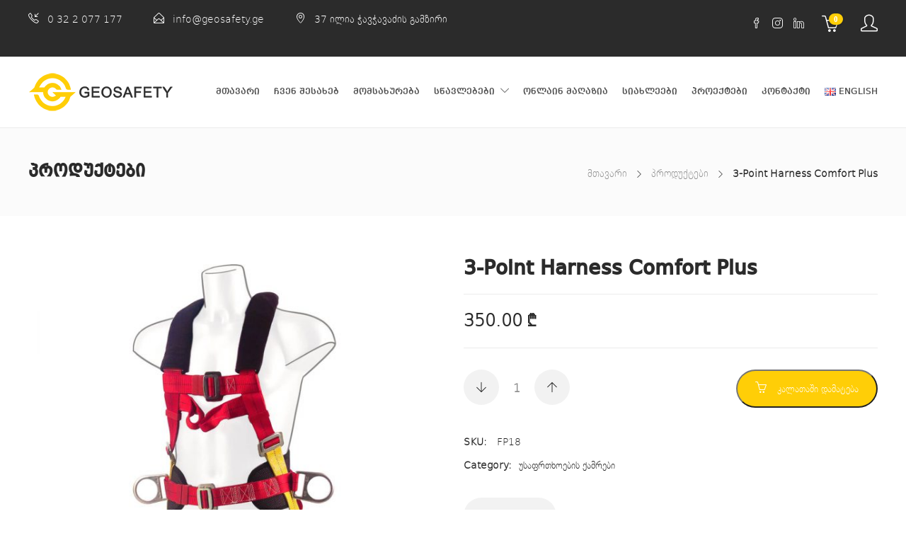

--- FILE ---
content_type: text/html; charset=UTF-8
request_url: https://geosafety.ge/produqtebi/3-point-harness-comfort-plus/
body_size: 16226
content:
<!DOCTYPE html>

<html lang="ka-GE">

<head>

	<meta charset="UTF-8">



	
		<meta name="viewport" content="width=device-width, initial-scale=1">

	


	
		
			<link rel="icon" type="image/png" href="//geosafety.ge/wp-content/uploads/2019/04/favicon.png">

		
	


	<meta name='robots' content='index, follow, max-image-preview:large, max-snippet:-1, max-video-preview:-1' />
	<style>img:is([sizes="auto" i], [sizes^="auto," i]) { contain-intrinsic-size: 3000px 1500px }</style>
	
	<!-- This site is optimized with the Yoast SEO plugin v24.5 - https://yoast.com/wordpress/plugins/seo/ -->
	<title>3-Point Harness Comfort Plus - GeoSafety - შრომის უსაფრთხოების კომპანია</title>
	<meta name="description" content="შეიძინე 3-Point Harness Comfort Plus ონლაინ ჩვენი საიტის დახმარებით და კურიერი მას ადგილზე მოგიტანთ. GeoSafety - შრომის უსაფრთხოებისა და ჯანმრთლების დაცვის კომპანია." />
	<link rel="canonical" href="https://geosafety.ge/produqtebi/3-point-harness-comfort-plus/" />
	<meta property="og:locale" content="ka_GE" />
	<meta property="og:type" content="article" />
	<meta property="og:title" content="3-Point Harness Comfort Plus - GeoSafety - შრომის უსაფრთხოების კომპანია" />
	<meta property="og:description" content="შეიძინე 3-Point Harness Comfort Plus ონლაინ ჩვენი საიტის დახმარებით და კურიერი მას ადგილზე მოგიტანთ. GeoSafety - შრომის უსაფრთხოებისა და ჯანმრთლების დაცვის კომპანია." />
	<meta property="og:url" content="https://geosafety.ge/produqtebi/3-point-harness-comfort-plus/" />
	<meta property="og:site_name" content="GeoSafety" />
	<meta property="article:modified_time" content="2024-08-29T22:46:56+00:00" />
	<meta property="og:image" content="https://geosafety.ge/wp-content/uploads/2023/01/FP18RER.jpg" />
	<meta property="og:image:width" content="1100" />
	<meta property="og:image:height" content="1100" />
	<meta property="og:image:type" content="image/jpeg" />
	<meta name="twitter:card" content="summary_large_image" />
	<script type="application/ld+json" class="yoast-schema-graph">{"@context":"https://schema.org","@graph":[{"@type":"WebPage","@id":"https://geosafety.ge/produqtebi/3-point-harness-comfort-plus/","url":"https://geosafety.ge/produqtebi/3-point-harness-comfort-plus/","name":"3-Point Harness Comfort Plus - GeoSafety - შრომის უსაფრთხოების კომპანია","isPartOf":{"@id":"https://geosafety.ge/#website"},"primaryImageOfPage":{"@id":"https://geosafety.ge/produqtebi/3-point-harness-comfort-plus/#primaryimage"},"image":{"@id":"https://geosafety.ge/produqtebi/3-point-harness-comfort-plus/#primaryimage"},"thumbnailUrl":"https://geosafety.ge/wp-content/uploads/2023/01/FP18RER.jpg","datePublished":"2023-01-24T03:47:55+00:00","dateModified":"2024-08-29T22:46:56+00:00","description":"შეიძინე 3-Point Harness Comfort Plus ონლაინ ჩვენი საიტის დახმარებით და კურიერი მას ადგილზე მოგიტანთ. GeoSafety - შრომის უსაფრთხოებისა და ჯანმრთლების დაცვის კომპანია.","breadcrumb":{"@id":"https://geosafety.ge/produqtebi/3-point-harness-comfort-plus/#breadcrumb"},"inLanguage":"ka-GE","potentialAction":[{"@type":"ReadAction","target":["https://geosafety.ge/produqtebi/3-point-harness-comfort-plus/"]}]},{"@type":"ImageObject","inLanguage":"ka-GE","@id":"https://geosafety.ge/produqtebi/3-point-harness-comfort-plus/#primaryimage","url":"https://geosafety.ge/wp-content/uploads/2023/01/FP18RER.jpg","contentUrl":"https://geosafety.ge/wp-content/uploads/2023/01/FP18RER.jpg","width":1100,"height":1100},{"@type":"BreadcrumbList","@id":"https://geosafety.ge/produqtebi/3-point-harness-comfort-plus/#breadcrumb","itemListElement":[{"@type":"ListItem","position":1,"name":"Home","item":"https://geosafety.ge/"},{"@type":"ListItem","position":2,"name":"პროდუქტები","item":"https://geosafety.ge/produqtebi/"},{"@type":"ListItem","position":3,"name":"3-Point Harness Comfort Plus"}]},{"@type":"WebSite","@id":"https://geosafety.ge/#website","url":"https://geosafety.ge/","name":"GeoSafety","description":"შრომის უსაფრთხოების კომპანია","publisher":{"@id":"https://geosafety.ge/#organization"},"potentialAction":[{"@type":"SearchAction","target":{"@type":"EntryPoint","urlTemplate":"https://geosafety.ge/?s={search_term_string}"},"query-input":{"@type":"PropertyValueSpecification","valueRequired":true,"valueName":"search_term_string"}}],"inLanguage":"ka-GE"},{"@type":"Organization","@id":"https://geosafety.ge/#organization","name":"ჯეოსეიფთი - GeoSafety","url":"https://geosafety.ge/","logo":{"@type":"ImageObject","inLanguage":"ka-GE","@id":"https://geosafety.ge/#/schema/logo/image/","url":"https://geosafety.ge/wp-content/uploads/2019/04/logo_GEOSAFETY-small55.png","contentUrl":"https://geosafety.ge/wp-content/uploads/2019/04/logo_GEOSAFETY-small55.png","width":209,"height":60,"caption":"ჯეოსეიფთი - GeoSafety"},"image":{"@id":"https://geosafety.ge/#/schema/logo/image/"}}]}</script>
	<!-- / Yoast SEO plugin. -->


<link rel="alternate" type="application/rss+xml" title="GeoSafety &raquo; RSS-არხი" href="https://geosafety.ge/feed/" />
<link rel="alternate" type="application/rss+xml" title="GeoSafety &raquo; კომენტარების RSS-არხი" href="https://geosafety.ge/comments/feed/" />
<script type="text/javascript">
/* <![CDATA[ */
window._wpemojiSettings = {"baseUrl":"https:\/\/s.w.org\/images\/core\/emoji\/15.0.3\/72x72\/","ext":".png","svgUrl":"https:\/\/s.w.org\/images\/core\/emoji\/15.0.3\/svg\/","svgExt":".svg","source":{"concatemoji":"https:\/\/geosafety.ge\/wp-includes\/js\/wp-emoji-release.min.js?ver=6.7.2"}};
/*! This file is auto-generated */
!function(i,n){var o,s,e;function c(e){try{var t={supportTests:e,timestamp:(new Date).valueOf()};sessionStorage.setItem(o,JSON.stringify(t))}catch(e){}}function p(e,t,n){e.clearRect(0,0,e.canvas.width,e.canvas.height),e.fillText(t,0,0);var t=new Uint32Array(e.getImageData(0,0,e.canvas.width,e.canvas.height).data),r=(e.clearRect(0,0,e.canvas.width,e.canvas.height),e.fillText(n,0,0),new Uint32Array(e.getImageData(0,0,e.canvas.width,e.canvas.height).data));return t.every(function(e,t){return e===r[t]})}function u(e,t,n){switch(t){case"flag":return n(e,"\ud83c\udff3\ufe0f\u200d\u26a7\ufe0f","\ud83c\udff3\ufe0f\u200b\u26a7\ufe0f")?!1:!n(e,"\ud83c\uddfa\ud83c\uddf3","\ud83c\uddfa\u200b\ud83c\uddf3")&&!n(e,"\ud83c\udff4\udb40\udc67\udb40\udc62\udb40\udc65\udb40\udc6e\udb40\udc67\udb40\udc7f","\ud83c\udff4\u200b\udb40\udc67\u200b\udb40\udc62\u200b\udb40\udc65\u200b\udb40\udc6e\u200b\udb40\udc67\u200b\udb40\udc7f");case"emoji":return!n(e,"\ud83d\udc26\u200d\u2b1b","\ud83d\udc26\u200b\u2b1b")}return!1}function f(e,t,n){var r="undefined"!=typeof WorkerGlobalScope&&self instanceof WorkerGlobalScope?new OffscreenCanvas(300,150):i.createElement("canvas"),a=r.getContext("2d",{willReadFrequently:!0}),o=(a.textBaseline="top",a.font="600 32px Arial",{});return e.forEach(function(e){o[e]=t(a,e,n)}),o}function t(e){var t=i.createElement("script");t.src=e,t.defer=!0,i.head.appendChild(t)}"undefined"!=typeof Promise&&(o="wpEmojiSettingsSupports",s=["flag","emoji"],n.supports={everything:!0,everythingExceptFlag:!0},e=new Promise(function(e){i.addEventListener("DOMContentLoaded",e,{once:!0})}),new Promise(function(t){var n=function(){try{var e=JSON.parse(sessionStorage.getItem(o));if("object"==typeof e&&"number"==typeof e.timestamp&&(new Date).valueOf()<e.timestamp+604800&&"object"==typeof e.supportTests)return e.supportTests}catch(e){}return null}();if(!n){if("undefined"!=typeof Worker&&"undefined"!=typeof OffscreenCanvas&&"undefined"!=typeof URL&&URL.createObjectURL&&"undefined"!=typeof Blob)try{var e="postMessage("+f.toString()+"("+[JSON.stringify(s),u.toString(),p.toString()].join(",")+"));",r=new Blob([e],{type:"text/javascript"}),a=new Worker(URL.createObjectURL(r),{name:"wpTestEmojiSupports"});return void(a.onmessage=function(e){c(n=e.data),a.terminate(),t(n)})}catch(e){}c(n=f(s,u,p))}t(n)}).then(function(e){for(var t in e)n.supports[t]=e[t],n.supports.everything=n.supports.everything&&n.supports[t],"flag"!==t&&(n.supports.everythingExceptFlag=n.supports.everythingExceptFlag&&n.supports[t]);n.supports.everythingExceptFlag=n.supports.everythingExceptFlag&&!n.supports.flag,n.DOMReady=!1,n.readyCallback=function(){n.DOMReady=!0}}).then(function(){return e}).then(function(){var e;n.supports.everything||(n.readyCallback(),(e=n.source||{}).concatemoji?t(e.concatemoji):e.wpemoji&&e.twemoji&&(t(e.twemoji),t(e.wpemoji)))}))}((window,document),window._wpemojiSettings);
/* ]]> */
</script>
<link rel='stylesheet' id='formidable-css' href='https://geosafety.ge/wp-content/plugins/formidable/css/formidableforms.css?ver=2221209' type='text/css' media='all' />
<style id='wp-emoji-styles-inline-css' type='text/css'>

	img.wp-smiley, img.emoji {
		display: inline !important;
		border: none !important;
		box-shadow: none !important;
		height: 1em !important;
		width: 1em !important;
		margin: 0 0.07em !important;
		vertical-align: -0.1em !important;
		background: none !important;
		padding: 0 !important;
	}
</style>
<link rel='stylesheet' id='wp-block-library-css' href='https://geosafety.ge/wp-includes/css/dist/block-library/style.min.css?ver=6.7.2' type='text/css' media='all' />
<style id='classic-theme-styles-inline-css' type='text/css'>
/*! This file is auto-generated */
.wp-block-button__link{color:#fff;background-color:#32373c;border-radius:9999px;box-shadow:none;text-decoration:none;padding:calc(.667em + 2px) calc(1.333em + 2px);font-size:1.125em}.wp-block-file__button{background:#32373c;color:#fff;text-decoration:none}
</style>
<style id='global-styles-inline-css' type='text/css'>
:root{--wp--preset--aspect-ratio--square: 1;--wp--preset--aspect-ratio--4-3: 4/3;--wp--preset--aspect-ratio--3-4: 3/4;--wp--preset--aspect-ratio--3-2: 3/2;--wp--preset--aspect-ratio--2-3: 2/3;--wp--preset--aspect-ratio--16-9: 16/9;--wp--preset--aspect-ratio--9-16: 9/16;--wp--preset--color--black: #000000;--wp--preset--color--cyan-bluish-gray: #abb8c3;--wp--preset--color--white: #ffffff;--wp--preset--color--pale-pink: #f78da7;--wp--preset--color--vivid-red: #cf2e2e;--wp--preset--color--luminous-vivid-orange: #ff6900;--wp--preset--color--luminous-vivid-amber: #fcb900;--wp--preset--color--light-green-cyan: #7bdcb5;--wp--preset--color--vivid-green-cyan: #00d084;--wp--preset--color--pale-cyan-blue: #8ed1fc;--wp--preset--color--vivid-cyan-blue: #0693e3;--wp--preset--color--vivid-purple: #9b51e0;--wp--preset--gradient--vivid-cyan-blue-to-vivid-purple: linear-gradient(135deg,rgba(6,147,227,1) 0%,rgb(155,81,224) 100%);--wp--preset--gradient--light-green-cyan-to-vivid-green-cyan: linear-gradient(135deg,rgb(122,220,180) 0%,rgb(0,208,130) 100%);--wp--preset--gradient--luminous-vivid-amber-to-luminous-vivid-orange: linear-gradient(135deg,rgba(252,185,0,1) 0%,rgba(255,105,0,1) 100%);--wp--preset--gradient--luminous-vivid-orange-to-vivid-red: linear-gradient(135deg,rgba(255,105,0,1) 0%,rgb(207,46,46) 100%);--wp--preset--gradient--very-light-gray-to-cyan-bluish-gray: linear-gradient(135deg,rgb(238,238,238) 0%,rgb(169,184,195) 100%);--wp--preset--gradient--cool-to-warm-spectrum: linear-gradient(135deg,rgb(74,234,220) 0%,rgb(151,120,209) 20%,rgb(207,42,186) 40%,rgb(238,44,130) 60%,rgb(251,105,98) 80%,rgb(254,248,76) 100%);--wp--preset--gradient--blush-light-purple: linear-gradient(135deg,rgb(255,206,236) 0%,rgb(152,150,240) 100%);--wp--preset--gradient--blush-bordeaux: linear-gradient(135deg,rgb(254,205,165) 0%,rgb(254,45,45) 50%,rgb(107,0,62) 100%);--wp--preset--gradient--luminous-dusk: linear-gradient(135deg,rgb(255,203,112) 0%,rgb(199,81,192) 50%,rgb(65,88,208) 100%);--wp--preset--gradient--pale-ocean: linear-gradient(135deg,rgb(255,245,203) 0%,rgb(182,227,212) 50%,rgb(51,167,181) 100%);--wp--preset--gradient--electric-grass: linear-gradient(135deg,rgb(202,248,128) 0%,rgb(113,206,126) 100%);--wp--preset--gradient--midnight: linear-gradient(135deg,rgb(2,3,129) 0%,rgb(40,116,252) 100%);--wp--preset--font-size--small: 13px;--wp--preset--font-size--medium: 20px;--wp--preset--font-size--large: 36px;--wp--preset--font-size--x-large: 42px;--wp--preset--font-family--inter: "Inter", sans-serif;--wp--preset--font-family--cardo: Cardo;--wp--preset--spacing--20: 0.44rem;--wp--preset--spacing--30: 0.67rem;--wp--preset--spacing--40: 1rem;--wp--preset--spacing--50: 1.5rem;--wp--preset--spacing--60: 2.25rem;--wp--preset--spacing--70: 3.38rem;--wp--preset--spacing--80: 5.06rem;--wp--preset--shadow--natural: 6px 6px 9px rgba(0, 0, 0, 0.2);--wp--preset--shadow--deep: 12px 12px 50px rgba(0, 0, 0, 0.4);--wp--preset--shadow--sharp: 6px 6px 0px rgba(0, 0, 0, 0.2);--wp--preset--shadow--outlined: 6px 6px 0px -3px rgba(255, 255, 255, 1), 6px 6px rgba(0, 0, 0, 1);--wp--preset--shadow--crisp: 6px 6px 0px rgba(0, 0, 0, 1);}:where(.is-layout-flex){gap: 0.5em;}:where(.is-layout-grid){gap: 0.5em;}body .is-layout-flex{display: flex;}.is-layout-flex{flex-wrap: wrap;align-items: center;}.is-layout-flex > :is(*, div){margin: 0;}body .is-layout-grid{display: grid;}.is-layout-grid > :is(*, div){margin: 0;}:where(.wp-block-columns.is-layout-flex){gap: 2em;}:where(.wp-block-columns.is-layout-grid){gap: 2em;}:where(.wp-block-post-template.is-layout-flex){gap: 1.25em;}:where(.wp-block-post-template.is-layout-grid){gap: 1.25em;}.has-black-color{color: var(--wp--preset--color--black) !important;}.has-cyan-bluish-gray-color{color: var(--wp--preset--color--cyan-bluish-gray) !important;}.has-white-color{color: var(--wp--preset--color--white) !important;}.has-pale-pink-color{color: var(--wp--preset--color--pale-pink) !important;}.has-vivid-red-color{color: var(--wp--preset--color--vivid-red) !important;}.has-luminous-vivid-orange-color{color: var(--wp--preset--color--luminous-vivid-orange) !important;}.has-luminous-vivid-amber-color{color: var(--wp--preset--color--luminous-vivid-amber) !important;}.has-light-green-cyan-color{color: var(--wp--preset--color--light-green-cyan) !important;}.has-vivid-green-cyan-color{color: var(--wp--preset--color--vivid-green-cyan) !important;}.has-pale-cyan-blue-color{color: var(--wp--preset--color--pale-cyan-blue) !important;}.has-vivid-cyan-blue-color{color: var(--wp--preset--color--vivid-cyan-blue) !important;}.has-vivid-purple-color{color: var(--wp--preset--color--vivid-purple) !important;}.has-black-background-color{background-color: var(--wp--preset--color--black) !important;}.has-cyan-bluish-gray-background-color{background-color: var(--wp--preset--color--cyan-bluish-gray) !important;}.has-white-background-color{background-color: var(--wp--preset--color--white) !important;}.has-pale-pink-background-color{background-color: var(--wp--preset--color--pale-pink) !important;}.has-vivid-red-background-color{background-color: var(--wp--preset--color--vivid-red) !important;}.has-luminous-vivid-orange-background-color{background-color: var(--wp--preset--color--luminous-vivid-orange) !important;}.has-luminous-vivid-amber-background-color{background-color: var(--wp--preset--color--luminous-vivid-amber) !important;}.has-light-green-cyan-background-color{background-color: var(--wp--preset--color--light-green-cyan) !important;}.has-vivid-green-cyan-background-color{background-color: var(--wp--preset--color--vivid-green-cyan) !important;}.has-pale-cyan-blue-background-color{background-color: var(--wp--preset--color--pale-cyan-blue) !important;}.has-vivid-cyan-blue-background-color{background-color: var(--wp--preset--color--vivid-cyan-blue) !important;}.has-vivid-purple-background-color{background-color: var(--wp--preset--color--vivid-purple) !important;}.has-black-border-color{border-color: var(--wp--preset--color--black) !important;}.has-cyan-bluish-gray-border-color{border-color: var(--wp--preset--color--cyan-bluish-gray) !important;}.has-white-border-color{border-color: var(--wp--preset--color--white) !important;}.has-pale-pink-border-color{border-color: var(--wp--preset--color--pale-pink) !important;}.has-vivid-red-border-color{border-color: var(--wp--preset--color--vivid-red) !important;}.has-luminous-vivid-orange-border-color{border-color: var(--wp--preset--color--luminous-vivid-orange) !important;}.has-luminous-vivid-amber-border-color{border-color: var(--wp--preset--color--luminous-vivid-amber) !important;}.has-light-green-cyan-border-color{border-color: var(--wp--preset--color--light-green-cyan) !important;}.has-vivid-green-cyan-border-color{border-color: var(--wp--preset--color--vivid-green-cyan) !important;}.has-pale-cyan-blue-border-color{border-color: var(--wp--preset--color--pale-cyan-blue) !important;}.has-vivid-cyan-blue-border-color{border-color: var(--wp--preset--color--vivid-cyan-blue) !important;}.has-vivid-purple-border-color{border-color: var(--wp--preset--color--vivid-purple) !important;}.has-vivid-cyan-blue-to-vivid-purple-gradient-background{background: var(--wp--preset--gradient--vivid-cyan-blue-to-vivid-purple) !important;}.has-light-green-cyan-to-vivid-green-cyan-gradient-background{background: var(--wp--preset--gradient--light-green-cyan-to-vivid-green-cyan) !important;}.has-luminous-vivid-amber-to-luminous-vivid-orange-gradient-background{background: var(--wp--preset--gradient--luminous-vivid-amber-to-luminous-vivid-orange) !important;}.has-luminous-vivid-orange-to-vivid-red-gradient-background{background: var(--wp--preset--gradient--luminous-vivid-orange-to-vivid-red) !important;}.has-very-light-gray-to-cyan-bluish-gray-gradient-background{background: var(--wp--preset--gradient--very-light-gray-to-cyan-bluish-gray) !important;}.has-cool-to-warm-spectrum-gradient-background{background: var(--wp--preset--gradient--cool-to-warm-spectrum) !important;}.has-blush-light-purple-gradient-background{background: var(--wp--preset--gradient--blush-light-purple) !important;}.has-blush-bordeaux-gradient-background{background: var(--wp--preset--gradient--blush-bordeaux) !important;}.has-luminous-dusk-gradient-background{background: var(--wp--preset--gradient--luminous-dusk) !important;}.has-pale-ocean-gradient-background{background: var(--wp--preset--gradient--pale-ocean) !important;}.has-electric-grass-gradient-background{background: var(--wp--preset--gradient--electric-grass) !important;}.has-midnight-gradient-background{background: var(--wp--preset--gradient--midnight) !important;}.has-small-font-size{font-size: var(--wp--preset--font-size--small) !important;}.has-medium-font-size{font-size: var(--wp--preset--font-size--medium) !important;}.has-large-font-size{font-size: var(--wp--preset--font-size--large) !important;}.has-x-large-font-size{font-size: var(--wp--preset--font-size--x-large) !important;}
:where(.wp-block-post-template.is-layout-flex){gap: 1.25em;}:where(.wp-block-post-template.is-layout-grid){gap: 1.25em;}
:where(.wp-block-columns.is-layout-flex){gap: 2em;}:where(.wp-block-columns.is-layout-grid){gap: 2em;}
:root :where(.wp-block-pullquote){font-size: 1.5em;line-height: 1.6;}
</style>
<link rel='stylesheet' id='contact-form-7-css' href='https://geosafety.ge/wp-content/plugins/contact-form-7/includes/css/styles.css?ver=5.9.8' type='text/css' media='all' />
<link rel='stylesheet' id='rs-plugin-settings-css' href='https://geosafety.ge/wp-content/plugins/revslider/public/assets/css/settings.css?ver=5.4.8.3' type='text/css' media='all' />
<style id='rs-plugin-settings-inline-css' type='text/css'>
#rs-demo-id {}
</style>
<link rel='stylesheet' id='woocommerce-layout-css' href='https://geosafety.ge/wp-content/plugins/woocommerce/assets/css/woocommerce-layout.css?ver=9.6.2' type='text/css' media='all' />
<link rel='stylesheet' id='woocommerce-smallscreen-css' href='https://geosafety.ge/wp-content/plugins/woocommerce/assets/css/woocommerce-smallscreen.css?ver=9.6.2' type='text/css' media='only screen and (max-width: 768px)' />
<link rel='stylesheet' id='woocommerce-general-css' href='https://geosafety.ge/wp-content/plugins/woocommerce/assets/css/woocommerce.css?ver=9.6.2' type='text/css' media='all' />
<style id='woocommerce-inline-inline-css' type='text/css'>
.woocommerce form .form-row .required { visibility: visible; }
</style>
<link rel='stylesheet' id='brands-styles-css' href='https://geosafety.ge/wp-content/plugins/woocommerce/assets/css/brands.css?ver=9.6.2' type='text/css' media='all' />
<link rel='stylesheet' id='fw-ext-builder-frontend-grid-css' href='https://geosafety.ge/wp-content/plugins/unyson/framework/extensions/builder/static/css/frontend-grid.css?ver=1.2.11' type='text/css' media='all' />
<link rel='stylesheet' id='fw-ext-forms-default-styles-css' href='https://geosafety.ge/wp-content/plugins/unyson/framework/extensions/forms/static/css/frontend.css?ver=2.7.31' type='text/css' media='all' />
<link rel='stylesheet' id='font-awesome-css' href='https://geosafety.ge/wp-content/plugins/elementor/assets/lib/font-awesome/css/font-awesome.min.css?ver=4.7.0' type='text/css' media='all' />
<link rel='stylesheet' id='bootstrap-css' href='https://geosafety.ge/wp-content/themes/geosafety/css/plugins/bootstrap.min.css?ver=3.3.4' type='text/css' media='all' />
<link rel='stylesheet' id='jevelin-plugins-css' href='https://geosafety.ge/wp-content/themes/geosafety/css/plugins.css?ver=6.7.2' type='text/css' media='all' />
<link rel='stylesheet' id='jevelin-shortcodes-css' href='https://geosafety.ge/wp-content/themes/geosafety/css/shortcodes.css?ver=6.7.2' type='text/css' media='all' />
<link rel='stylesheet' id='jevelin-styles-css' href='https://geosafety.ge/wp-content/themes/geosafety/style.css?ver=6.7.2' type='text/css' media='all' />
<link rel='stylesheet' id='jevelin-responsive-css' href='https://geosafety.ge/wp-content/themes/geosafety/css/responsive.css?ver=6.7.2' type='text/css' media='all' />
<style id='jevelin-responsive-inline-css' type='text/css'>
.cf7-required:after,.woocommerce ul.products li.product a h3:hover,.woocommerce ul.products li.product ins,.post-title h2:hover,.sh-team:hover .sh-team-role,.sh-team-style4 .sh-team-role,.sh-team-style4 .sh-team-icon:hover i,.sh-header-search-submit,.woocommerce .woocommerce-tabs li.active a,.woocommerce .required,.sh-recent-products .woocommerce .star-rating span::before,.woocommerce .woocomerce-styling .star-rating span::before,.woocommerce div.product p.price,.woocomerce-styling li.product .amount,.post-format-icon,.sh-accent-color,.sh-blog-tag-item:hover h6,ul.page-numbers a:hover,.sh-portfolio-single-info-item i,.sh-filter-item.active,.sh-filter-item:hover,.sh-nav .sh-nav-cart li.menu-item-cart .mini_cart_item .amount,.sh-pricing-button-style3,#sidebar a:not(.sh-social-widgets-item):hover,.logged-in-as a:hover,.woocommerce table.shop_table.cart a:hover,.wrap-forms sup:before,.sh-comment-date a:hover,.reply a.comment-edit-link,.comment-respond #cancel-comment-reply-link,.sh-portfolio-title:hover,.sh-portfolio-single-related-mini h5:hover,.sh-header-top-10 .header-contacts-details-large-icon i,.sh-unyson-frontend-test.active {color: #ffce07!important;}.woocommerce p.stars.selected a:not(.active),.woocommerce p.stars.selected a.active,.sh-dropcaps-full-square,.sh-dropcaps-full-square-border,.masonry2 .post-content-container a.post-meta-comments:hover {background-color: #ffce07;}.contact-form input[type="submit"],.sh-back-to-top:hover,.sh-dropcaps-full-square-tale,.sh-404-button,.woocommerce .wc-forward,.woocommerce .checkout-button,.woocommerce div.product form.cart button,.woocommerce .button:not(.add_to_cart_button),.sh-blog-tag-item,.sh-comments .submit,.sh-sidebar-search-active .search-field,.sh-nav .sh-nav-cart .buttons a.checkout,ul.page-numbers .current,ul.page-numbers .current:hover,.post-background,.post-item .post-category .post-category-list,.cart-icon span,.comment-input-required,.widget_tag_cloud a:hover,.widget_product_tag_cloud a:hover,.woocommerce #respond input#submit,.sh-portfolio-overlay1-bar,.sh-pricing-button-style4,.sh-pricing-button-style11,.sh-revslider-button2,.sh-portfolio-default2 .sh-portfolio-title,.sh-recent-posts-widgets-count,.sh-filter-item.active:after,.blog-style-largedate .post-comments,.sh-video-player-style1 .sh-video-player-image-play,.sh-video-player-style2 .sh-video-player-image-play:hover,.sh-video-player-style2 .sh-video-player-image-play:focus,.woocommerce .woocommerce-tabs li a:after,.sh-image-gallery .slick-dots li.slick-active button,.sh-recent-posts-carousel .slick-dots li.slick-active button,.sh-recent-products-carousel .slick-dots li.slick-active button,.sh-settings-container-bar .sh-progress-status-value,.post-password-form input[type="submit"],.wpcf7-form .wpcf7-submit,.sh-portfolio-filter-style3 .sh-filter-item.active .sh-filter-item-content,.sh-portfolio-filter-style4 .sh-filter-item:hover .sh-filter-item-content,.sh-woocommerce-categories-count,.sh-woocommerce-products-style2 .woocommerce ul.products li.product .add_to_cart_button:hover,.woocomerce-styling.sh-woocommerce-products-style2 ul.products li.product .add_to_cart_button:hover,.sh-icon-group-style2 .sh-icon-group-item:hover,.sh-text-background {background-color: #ffce07!important;}.sh-cf7-style4 form input:not(.wpcf7-submit):focus {border-bottom-color: #ffce07;}::selection {background-color: #ffce07!important;color: #fff;}::-moz-selection {background-color: #ffce07!important;color: #fff;}.woocommerce .woocommerce-tabs li.active a,/*.sh-header-8 .sh-nav > .current-menu-item a*/ {border-bottom-color: #ffce07!important;}#header-quote,.sh-dropcaps-full-square-tale:after,.sh-blog-tag-item:after,.widget_tag_cloud a:hover:after,.widget_product_tag_cloud a:hover:after {border-left-color: #ffce07!important;}.cart-icon .cart-icon-triangle-color {border-right-color: #ffce07!important;}.sh-back-to-top:hover,.widget_price_filter .ui-slider .ui-slider-handle,.sh-sidebar-search-active .search-field:hover,.sh-sidebar-search-active .search-field:focus,.sh-cf7-style2 form p input:not(.wpcf7-submit):focus,.sh-cf7-style2 form p textarea:focus {border-color: #ffce07!important;}.post-item .post-category .arrow-right {border-left-color: #ffce07;}.woocommerce .wc-forward:hover,.woocommerce .button:not(.add_to_cart_button):hover,.woocommerce .checkout-button:hover,.woocommerce #respond input#submit:hover,.contact-form input[type="submit"]:hover,.wpcf7-form .wpcf7-submit:hover,.sh-video-player-image-play:hover,.sh-404-button:hover,.post-password-form input[type="submit"],.sh-pricing-button-style11:hover,.sh-revslider-button2.spacing-animation:not(.inverted):hover {background-color: #2b2b2b!important;}.sh-cf7-unyson form .wpcf7-submit {background-size: 200% auto;background-image: linear-gradient(to right, #ffce07 , #2b2b2b, #2b2b2b);}.sh-mini-overlay-container,.sh-portfolio-overlay-info-box,.sh-portfolio-overlay-bottom .sh-portfolio-icon,.sh-portfolio-overlay-bottom .sh-portfolio-text,.sh-portfolio-overlay2-bar,.sh-portfolio-overlay2-data,.sh-portfolio-overlay3-data {background-color: rgba(255,206,7,0.75)!important;}.widget_price_filter .ui-slider .ui-slider-range {background-color: rgba(255,206,7,0.5)!important;}.sh-team-social-overlay2 .sh-team-image:hover .sh-team-overlay2,.sh-overlay-style1,.sh-portfolio-overlay4 {background-color: rgba(255,206,7,0.8)!important;}.sh-header .sh-nav > .current_page_item > a,.sh-header .sh-nav > .current-menu-ancestor > a,.sh-header-left-side .sh-nav > .current_page_item > a {color: rgba(80,80,80,1)!important;}.sh-popover-mini:not(.sh-popover-mini-dark) {background-color: #ffce07;}.sh-popover-mini:not(.sh-popover-mini-dark):before {border-color: transparent transparent #ffce07 #ffce07!important;}.sh-footer .sh-footer-widgets a:hover,.sh-footer .sh-footer-widgets li a:hover,.sh-footer .sh-footer-widgets h6:hover {color: #ffce07;}
</style>
<link rel='stylesheet' id='jevelin-ie-css' href='https://geosafety.ge/wp-content/themes/geosafety/css/ie.css?ver=6.7.2' type='text/css' media='all' />
<link rel='stylesheet' id='jevelin-theme-settings-css' href='https://geosafety.ge/wp-content/uploads/jevelin-dynamic-styles.css?ver=524860111' type='text/css' media='all' />
<script type="text/javascript" src="https://geosafety.ge/wp-includes/js/jquery/jquery.min.js?ver=3.7.1" id="jquery-core-js"></script>
<script type="text/javascript" src="https://geosafety.ge/wp-includes/js/jquery/jquery-migrate.min.js?ver=3.4.1" id="jquery-migrate-js"></script>
<script type="text/javascript" src="https://geosafety.ge/wp-content/plugins/revslider/public/assets/js/jquery.themepunch.tools.min.js?ver=5.4.8.3" id="tp-tools-js"></script>
<script type="text/javascript" src="https://geosafety.ge/wp-content/plugins/revslider/public/assets/js/jquery.themepunch.revolution.min.js?ver=5.4.8.3" id="revmin-js"></script>
<script type="text/javascript" src="https://geosafety.ge/wp-content/plugins/woocommerce/assets/js/jquery-blockui/jquery.blockUI.min.js?ver=2.7.0-wc.9.6.2" id="jquery-blockui-js" defer="defer" data-wp-strategy="defer"></script>
<script type="text/javascript" id="wc-add-to-cart-js-extra">
/* <![CDATA[ */
var wc_add_to_cart_params = {"ajax_url":"\/wp-admin\/admin-ajax.php","wc_ajax_url":"\/?wc-ajax=%%endpoint%%","i18n_view_cart":"\u10d9\u10d0\u10da\u10d0\u10d7\u10d8\u10e1 \u10dc\u10d0\u10ee\u10d5\u10d0","cart_url":"https:\/\/geosafety.ge\/cart\/","is_cart":"","cart_redirect_after_add":"no"};
/* ]]> */
</script>
<script type="text/javascript" src="https://geosafety.ge/wp-content/plugins/woocommerce/assets/js/frontend/add-to-cart.min.js?ver=9.6.2" id="wc-add-to-cart-js" defer="defer" data-wp-strategy="defer"></script>
<script type="text/javascript" id="wc-single-product-js-extra">
/* <![CDATA[ */
var wc_single_product_params = {"i18n_required_rating_text":"\u10d2\u10d7\u10ee\u10dd\u10d5\u10d7, \u10d0\u10d8\u10e0\u10e9\u10d8\u10dd\u10d7 \u10e0\u10d4\u10d8\u10e2\u10d8\u10dc\u10d2\u10d8","i18n_product_gallery_trigger_text":"View full-screen image gallery","review_rating_required":"yes","flexslider":{"rtl":false,"animation":"slide","smoothHeight":true,"directionNav":false,"controlNav":"thumbnails","slideshow":false,"animationSpeed":500,"animationLoop":false,"allowOneSlide":false},"zoom_enabled":"","zoom_options":[],"photoswipe_enabled":"","photoswipe_options":{"shareEl":false,"closeOnScroll":false,"history":false,"hideAnimationDuration":0,"showAnimationDuration":0},"flexslider_enabled":""};
/* ]]> */
</script>
<script type="text/javascript" src="https://geosafety.ge/wp-content/plugins/woocommerce/assets/js/frontend/single-product.min.js?ver=9.6.2" id="wc-single-product-js" defer="defer" data-wp-strategy="defer"></script>
<script type="text/javascript" src="https://geosafety.ge/wp-content/plugins/woocommerce/assets/js/js-cookie/js.cookie.min.js?ver=2.1.4-wc.9.6.2" id="js-cookie-js" defer="defer" data-wp-strategy="defer"></script>
<script type="text/javascript" id="woocommerce-js-extra">
/* <![CDATA[ */
var woocommerce_params = {"ajax_url":"\/wp-admin\/admin-ajax.php","wc_ajax_url":"\/?wc-ajax=%%endpoint%%"};
/* ]]> */
</script>
<script type="text/javascript" src="https://geosafety.ge/wp-content/plugins/woocommerce/assets/js/frontend/woocommerce.min.js?ver=9.6.2" id="woocommerce-js" defer="defer" data-wp-strategy="defer"></script>
<script type="text/javascript" src="https://geosafety.ge/wp-content/themes/geosafety/js/plugins.js?ver=6.7.2" id="jevelin-plugins-js"></script>
<script type="text/javascript" id="jevelin-scripts-js-extra">
/* <![CDATA[ */
var jevelin_loadmore_posts = {"ajax_url":"https:\/\/geosafety.ge\/wp-admin\/admin-ajax.php"};
var jevelin = {"page_loader":"0","notice":"","header_animation_dropdown_delay":"1000","header_animation_dropdown":"easeOutBounce","header_animation_dropdown_speed":"200","lightbox_opacity":"0.88","lightbox_transition":"elastic","page_numbers_prev":"Previous","page_numbers_next":"Next","rtl_support":"","footer_parallax":"1","one_pager":"1","wc_lightbox":"jevelin","quantity_button":"on"};
/* ]]> */
</script>
<script type="text/javascript" src="https://geosafety.ge/wp-content/themes/geosafety/js/scripts.js?ver=6.7.2" id="jevelin-scripts-js"></script>
<link rel="https://api.w.org/" href="https://geosafety.ge/wp-json/" /><link rel="alternate" title="JSON" type="application/json" href="https://geosafety.ge/wp-json/wp/v2/product/12720" /><link rel="EditURI" type="application/rsd+xml" title="RSD" href="https://geosafety.ge/xmlrpc.php?rsd" />
<meta name="generator" content="WordPress 6.7.2" />
<meta name="generator" content="WooCommerce 9.6.2" />
<link rel='shortlink' href='https://geosafety.ge/?p=12720' />
<link rel="alternate" title="oEmbed (JSON)" type="application/json+oembed" href="https://geosafety.ge/wp-json/oembed/1.0/embed?url=https%3A%2F%2Fgeosafety.ge%2Fproduqtebi%2F3-point-harness-comfort-plus%2F" />
<link rel="alternate" title="oEmbed (XML)" type="text/xml+oembed" href="https://geosafety.ge/wp-json/oembed/1.0/embed?url=https%3A%2F%2Fgeosafety.ge%2Fproduqtebi%2F3-point-harness-comfort-plus%2F&#038;format=xml" />
	<noscript><style>.woocommerce-product-gallery{ opacity: 1 !important; }</style></noscript>
	<meta name="generator" content="Elementor 3.23.4; features: e_optimized_css_loading, e_font_icon_svg, additional_custom_breakpoints, e_optimized_control_loading, e_lazyload, e_element_cache; settings: css_print_method-external, google_font-enabled, font_display-swap">
			<style>
				.e-con.e-parent:nth-of-type(n+4):not(.e-lazyloaded):not(.e-no-lazyload),
				.e-con.e-parent:nth-of-type(n+4):not(.e-lazyloaded):not(.e-no-lazyload) * {
					background-image: none !important;
				}
				@media screen and (max-height: 1024px) {
					.e-con.e-parent:nth-of-type(n+3):not(.e-lazyloaded):not(.e-no-lazyload),
					.e-con.e-parent:nth-of-type(n+3):not(.e-lazyloaded):not(.e-no-lazyload) * {
						background-image: none !important;
					}
				}
				@media screen and (max-height: 640px) {
					.e-con.e-parent:nth-of-type(n+2):not(.e-lazyloaded):not(.e-no-lazyload),
					.e-con.e-parent:nth-of-type(n+2):not(.e-lazyloaded):not(.e-no-lazyload) * {
						background-image: none !important;
					}
				}
			</style>
			<meta name="generator" content="Powered by Slider Revolution 5.4.8.3 - responsive, Mobile-Friendly Slider Plugin for WordPress with comfortable drag and drop interface." />
<style class='wp-fonts-local' type='text/css'>
@font-face{font-family:Inter;font-style:normal;font-weight:300 900;font-display:fallback;src:url('https://geosafety.ge/wp-content/plugins/woocommerce/assets/fonts/Inter-VariableFont_slnt,wght.woff2') format('woff2');font-stretch:normal;}
@font-face{font-family:Cardo;font-style:normal;font-weight:400;font-display:fallback;src:url('https://geosafety.ge/wp-content/plugins/woocommerce/assets/fonts/cardo_normal_400.woff2') format('woff2');}
</style>
<script type="text/javascript">function setREVStartSize(e){									
						try{ e.c=jQuery(e.c);var i=jQuery(window).width(),t=9999,r=0,n=0,l=0,f=0,s=0,h=0;
							if(e.responsiveLevels&&(jQuery.each(e.responsiveLevels,function(e,f){f>i&&(t=r=f,l=e),i>f&&f>r&&(r=f,n=e)}),t>r&&(l=n)),f=e.gridheight[l]||e.gridheight[0]||e.gridheight,s=e.gridwidth[l]||e.gridwidth[0]||e.gridwidth,h=i/s,h=h>1?1:h,f=Math.round(h*f),"fullscreen"==e.sliderLayout){var u=(e.c.width(),jQuery(window).height());if(void 0!=e.fullScreenOffsetContainer){var c=e.fullScreenOffsetContainer.split(",");if (c) jQuery.each(c,function(e,i){u=jQuery(i).length>0?u-jQuery(i).outerHeight(!0):u}),e.fullScreenOffset.split("%").length>1&&void 0!=e.fullScreenOffset&&e.fullScreenOffset.length>0?u-=jQuery(window).height()*parseInt(e.fullScreenOffset,0)/100:void 0!=e.fullScreenOffset&&e.fullScreenOffset.length>0&&(u-=parseInt(e.fullScreenOffset,0))}f=u}else void 0!=e.minHeight&&f<e.minHeight&&(f=e.minHeight);e.c.closest(".rev_slider_wrapper").css({height:f})					
						}catch(d){console.log("Failure at Presize of Slider:"+d)}						
					};</script>
	<script type="text/javascript">
			    	</script>

<!-- Global site tag (gtag.js) - Google Analytics -->
<script async src="https://www.googletagmanager.com/gtag/js?id=UA-140868308-1"></script>
<script>
  window.dataLayer = window.dataLayer || [];
  function gtag(){dataLayer.push(arguments);}
  gtag('js', new Date());

  gtag('config', 'UA-140868308-1');
</script>

<!-- Google Tag Manager  
<script>(function(w,d,s,l,i){w[l]=w[l]||[];w[l].push({'gtm.start':
new Date().getTime(),event:'gtm.js'});var f=d.getElementsByTagName(s)[0],
j=d.createElement(s),dl=l!='dataLayer'?'&l='+l:'';j.async=true;j.src=
'https://www.googletagmanager.com/gtm.js?id='+i+dl;f.parentNode.insertBefore(j,f);
})(window,document,'script','dataLayer','GTM-WM2S9FF');</script>
 End Google Tag Manager -->

 


 

<link rel="stylesheet" href="https://cdn.web-fonts.ge/fonts/dejavu-sans-extra-light/css/dejavu-sans-extra-light.min.css">
<link rel="stylesheet" href="https://cdn.web-fonts.ge/fonts/bpg-web-001-caps/css/bpg-web-001-caps.min.css">

 
</head>

<body class="product-template-default single single-product postid-12720 theme-geosafety woocommerce woocommerce-page woocommerce-no-js singular sh-header-mobile-spacing-compact sh-body-header-sticky sh-footer-parallax elementor-default elementor-kit-13029">


 

<!-- Google Tag Manager (noscript) -->
<noscript><iframe src="https://www.googletagmanager.com/ns.html?id=GTM-WM2S9FF" height="0" width="0" style="display:none;visibility:hidden"></iframe></noscript>
<!-- End Google Tag Manager (noscript) -->






	


	<div id="page-container" class="">

		




		
			
				


					<header class="primary-mobile">

						
<div id="header-mobile" class="sh-header-mobile">
	<div class="sh-header-mobile-navigation">
		

		<div class="container">
			<div class="sh-table">
				<div class="sh-table-cell sh-group">

										
            <div class="header-logo sh-group-equal">

                <a href="https://geosafety.ge/" class="header-logo-container sh-table-small">

                    


                        <div class="sh-table-cell">

                            <img class="sh-standard-logo" src="//geosafety.ge/wp-content/uploads/2019/04/logo_GEOSAFETY-small55.png" alt="GeoSafety" />

                            <img class="sh-sticky-logo" src="//geosafety.ge/wp-content/uploads/2019/04/logo_GEOSAFETY-small55.png" alt="GeoSafety" />

                            <img class="sh-light-logo" src="//geosafety.ge/wp-content/uploads/2019/04/logo_GEOSAFETY-small4.png" alt="GeoSafety" />

                        </div>



                    
                </a>

            </div>



    
				</div>
				<div class="sh-table-cell">

										<nav id="header-navigation-mobile" class="header-standard-position">
						<div class="sh-nav-container">
							<ul class="sh-nav">

								

            <li class="menu-item sh-nav-cart sh-nav-special sh-header-builder-main-element-cart">

                <a href="https://geosafety.ge/cart/">

                    <div class="sh-nav-cart-content">

                        <i class="icon-basket sh-header-builder-main-element-icon"></i>

                        <div class="sh-header-cart-count cart-icon sh-group">



                            <span>0</span>



                        </div>

                    </div>

                    

                </a>

                

                <ul class="sub-menu">

                    <li class="menu-item menu-item-cart">

                        <div class="widget woocommerce widget_shopping_cart"><h2 class="widgettitle"> </h2><div class="widget_shopping_cart_content"></div></div>

                    </li>

                </ul>

            </li>							    

        <li class="menu-item sh-nav-dropdown">

            <a>

                <div class="sh-table-full">

                    <div class="sh-table-cell">

                        <span class="c-hamburger c-hamburger--htx">

                            <span>Toggle menu</span>

                        </span>

                    </div>

                </div>

            </a>

        </li>
							</ul>
						</div>
					</nav>

				</div>
			</div>
		</div>
	</div>

	<nav class="sh-header-mobile-dropdown">
		<div class="container sh-nav-container">
			<ul class="sh-nav-mobile"></ul>
		</div>

		<div class="container sh-nav-container">
					</div>

					<div class="header-mobile-social-media">
				<a href="https://www.facebook.com/Geosafety-%E1%83%AF%E1%83%94%E1%83%9D%E1%83%A1%E1%83%94%E1%83%98%E1%83%A4%E1%83%97%E1%83%98-482674995605847/"  target = "_blank"  class="social-media-facebook">

                <i class="icon-social-facebook"></i>

            </a><a href="https://www.instagram.com/geosafety.ge/"  target = "_blank"  class="social-media-instagram">

                <i class="icon-social-instagram"></i>

            </a><a href="https://www.linkedin.com/company/geosafety-%E2%80%A2-%E1%83%AF%E1%83%94%E1%83%9D%E1%83%A1%E1%83%94%E1%83%98%E1%83%A4%E1%83%97%E1%83%98/"  target = "_blank"  class="social-media-linkedin">

                <i class="icon-social-linkedin"></i>

            </a><div class="sh-clear"></div>			</div>
			</nav>
</div>

					</header>

					<header class="primary-desktop">

						



<div class="sh-header-top sh-header-top-2">

	<div class="container">

		<div class="row row-no-margin">



			
			<div class="header-contacts col-md-7">

				<div class="header-contacts-item">



					
						<span class="header-contacts-details">

							<i class="icon-call-in"></i>

							<a href="tel:+0322077177">0 32 2 077 177</a>
						</span>

					
					
						<span class="header-contacts-details">

							<i class="icon-envelope-open"></i>

							<a href="mailto:info@geosafety.ge">info@geosafety.ge</a>
						</span>

					
					
						<span class="header-contacts-details">

							<i class="icon-location-pin"></i>

							<a href="https://maps.app.goo.gl/ghm75oZrvgqirMrZ6" target="_blank">37 ილია ჭავჭავაძის გამზირი</a>
						</span>

					
					


				</div>

			</div>



			
			<div class="header-social-media col-md-5">

				

				   

    					

    						<ul class="sh-nav sh-nav-right" style="list-style: none;">

    							<li class="menu-item" style="display: inline-flex;padding: 0px;"><a href="https://www.facebook.com/Geosafety-%E1%83%AF%E1%83%94%E1%83%9D%E1%83%A1%E1%83%94%E1%83%98%E1%83%A4%E1%83%97%E1%83%98-482674995605847/"  target = "_blank"  class="social-media-facebook">

                <i class="icon-social-facebook"></i>

            </a><a href="https://www.instagram.com/geosafety.ge/"  target = "_blank"  class="social-media-instagram">

                <i class="icon-social-instagram"></i>

            </a><a href="https://www.linkedin.com/company/geosafety-%E2%80%A2-%E1%83%AF%E1%83%94%E1%83%9D%E1%83%A1%E1%83%94%E1%83%98%E1%83%A4%E1%83%97%E1%83%98/"  target = "_blank"  class="social-media-linkedin">

                <i class="icon-social-linkedin"></i>

            </a><div class="sh-clear"></div></li>

    							

            <li class="menu-item sh-nav-cart sh-nav-special sh-header-builder-main-element-cart">

                <a href="https://geosafety.ge/cart/">

                    <div class="sh-nav-cart-content">

                        <i class="icon-basket sh-header-builder-main-element-icon"></i>

                        <div class="sh-header-cart-count cart-icon sh-group">



                            <span>0</span>



                        </div>

                    </div>

                    

                </a>

                

                <ul class="sub-menu">

                    <li class="menu-item menu-item-cart">

                        <div class="widget woocommerce widget_shopping_cart"><h2 class="widgettitle"> </h2><div class="widget_shopping_cart_content"></div></div>

                    </li>

                </ul>

            </li>


    							

            <li class="menu-item sh-nav-login">

                <a href="https://geosafety.ge/my-account/" id="header-login">

              <span><i class="icon-user sh-header-builder-main-element-icon"></i></span>

                </a>

            </li>
    						</ul>


			</div>



		</div>

	</div>

</div>




<div class="sh-header-height">

	<div class="sh-header sh-header-2 sh-sticky-header sh-header-small-icons">

		<div class="container">

			<div class="sh-table">

				<div class="sh-table-cell sh-group">



					
					
            <div class="header-logo sh-group-equal">

                <a href="https://geosafety.ge/" class="header-logo-container sh-table-small">

                    


                        <div class="sh-table-cell">

                            <img class="sh-standard-logo" src="//geosafety.ge/wp-content/uploads/2019/04/logo_GEOSAFETY-small55.png" alt="GeoSafety" />

                            <img class="sh-sticky-logo" src="//geosafety.ge/wp-content/uploads/2019/04/logo_GEOSAFETY-small55.png" alt="GeoSafety" />

                            <img class="sh-light-logo" src="//geosafety.ge/wp-content/uploads/2019/04/logo_GEOSAFETY-small4.png" alt="GeoSafety" />

                        </div>



                    
                </a>

            </div>



    


				</div>

				<div class="sh-table-cell">



					
					<nav id="header-navigation" class="header-standard-position">

						
							<div class="sh-nav-container"><ul id="menu-%e1%83%9b%e1%83%94%e1%83%9c%e1%83%98%e1%83%a3" class="sh-nav"><li id="menu-item-1510" class="menu-item menu-item-type-post_type menu-item-object-page menu-item-home menu-item-1510"><a href="https://geosafety.ge/" >მთავარი</a></li>
<li id="menu-item-1726" class="menu-item menu-item-type-post_type menu-item-object-page menu-item-1726"><a href="https://geosafety.ge/chven-shesaxeb/" >ჩვენ შესახებ</a></li>
<li id="menu-item-1728" class="menu-item menu-item-type-post_type menu-item-object-page menu-item-1728"><a href="https://geosafety.ge/services/" >მომსახურება</a></li>
<li id="menu-item-11994" class="menu-item menu-item-type-post_type menu-item-object-page menu-item-has-children menu-item-11994"><a href="https://geosafety.ge/treningebi/" >სწავლებები</a>
<ul class="sub-menu">
	<li id="menu-item-12220" class="menu-item menu-item-type-post_type menu-item-object-page menu-item-12220"><a href="https://geosafety.ge/accreditation/" >შრომის უსაფრთხოების აკრედიტებული პროგრამა</a></li>
	<li id="menu-item-12253" class="menu-item menu-item-type-post_type menu-item-object-page menu-item-12253"><a href="https://geosafety.ge/first-aid-training/" >ექიმამდელი პირველადი დახმარების ტრენინგი</a></li>
	<li id="menu-item-11997" class="menu-item menu-item-type-post_type menu-item-object-page menu-item-11997"><a href="https://geosafety.ge/biblioteka/" >ბიბლიოთეკა</a></li>
</ul>
</li>
<li id="menu-item-12713" class="menu-item menu-item-type-post_type menu-item-object-page current_page_parent menu-item-12713"><a href="https://geosafety.ge/produqtebi/" >ონლაინ მაღაზია</a></li>
<li id="menu-item-10150" class="menu-item menu-item-type-post_type menu-item-object-page menu-item-10150"><a href="https://geosafety.ge/siaxleebi/" >სიახლეები</a></li>
<li id="menu-item-1731" class="menu-item menu-item-type-post_type menu-item-object-page menu-item-1731"><a href="https://geosafety.ge/proeqtebi/" >პროექტები</a></li>
<li id="menu-item-1727" class="menu-item menu-item-type-post_type menu-item-object-page menu-item-1727"><a href="https://geosafety.ge/kontaqti/" >კონტაქტი</a></li>
<li id="menu-item-13080-en" class="lang-item lang-item-40 lang-item-en no-translation lang-item-first menu-item menu-item-type-custom menu-item-object-custom menu-item-13080-en"><a href="https://geosafety.ge/en/" hreflang="en-GB" lang="en-GB" ><img src="[data-uri]" alt="English" width="16" height="11" style="width: 16px; height: 11px;" /><span style="margin-left:0.3em;">English</span></a></li>
</ul></div>
						
						

					</nav>



				</div>

			</div>

		</div>



		
<div  id="header-search" class="sh-header-search">
	<div class="sh-table-full">
		<div class="sh-table-cell">

			<div class="line-test">
				<div class="container">

					<form method="get" class="sh-header-search-form" action="https://geosafety.ge/">
						<input type="search" class="sh-header-search-input" placeholder="Search Here.." value="" name="s" required />
						<button type="submit" class="sh-header-search-submit">
							<i class="icon-magnifier"></i>
						</button>
						<div class="sh-header-search-close close-header-search">
							<i class="ti-close"></i>
						</div>

											</form>

				</div>
			</div>

		</div>
	</div>
</div>

	</div>

</div>


					</header>



				
			


			
	
		
		
			<div class="sh-titlebar sh-titlebar-mobile-layout-compact sh-titlebar-mobile-title-on">
				<div class="container">
					<div class="sh-table sh-titlebar-height-medium">
						<div class="titlebar-title sh-table-cell">

							<h2>
								პროდუქტები							</h2>

						</div>
						<div class="title-level sh-table-cell">

							<div id="breadcrumbs" class="breadcrumb-trail breadcrumbs"><span class="item-home"><a class="bread-link bread-home" href="https://geosafety.ge/" title="მთავარი">მთავარი</a></span><span class="separator"> &gt; </span><span class="item-cat item-custom-post-type-product"><a class="bread-cat bread-custom-post-type-product" href="https://geosafety.ge/produqtebi/" title="პროდუქტები">პროდუქტები</a></span><span class="separator"> &gt; </span><span class="item-current item-12720"><span class="bread-current bread-12720" title="3-Point Harness Comfort Plus">3-Point Harness Comfort Plus</span></span></div>
						</div>
					</div>
				</div>
			</div>

			
		




		




        




			<div id="wrapper">

				




				<div class="content-container sh-page-layout-default">

				
					<div class="container entry-content">

				




				


<div class="woocomerce-styling sh-woocommerce-products-style2">
	<div id="content" class="">
		
<div class="woocommerce-notices-wrapper"></div>
<div id="product-12720" class="product type-product post-12720 status-publish first instock product_cat-usafrtxoebis-qamrebi has-post-thumbnail shipping-taxable purchasable product-type-simple">
	<div class="sh-woo-layout row">
		<div class="sh-woo-layout-left col-md-6">

			<div class="sh-woo-layout-image">
				<div class="woocommerce-product-gallery woocommerce-product-gallery--with-images woocommerce-product-gallery--columns-4 images" data-columns="4" style="opacity: 0; transition: opacity .25s ease-in-out;">
	<figure class="woocommerce-product-gallery__wrapper">
		<div data-thumb="https://geosafety.ge/wp-content/uploads/2023/01/FP18RER-100x100.jpg" class="woocommerce-product-gallery__image"><a href="https://geosafety.ge/wp-content/uploads/2023/01/FP18RER.jpg"><img fetchpriority="high" width="600" height="600" src="https://geosafety.ge/wp-content/uploads/2023/01/FP18RER-600x600.jpg" class="attachment-shop_single size-shop_single wp-post-image" alt="" title="FP18RER" data-caption="" data-src="https://geosafety.ge/wp-content/uploads/2023/01/FP18RER.jpg" data-large_image="https://geosafety.ge/wp-content/uploads/2023/01/FP18RER.jpg" data-large_image_width="1100" data-large_image_height="1100" decoding="async" srcset="https://geosafety.ge/wp-content/uploads/2023/01/FP18RER-600x600.jpg 600w, https://geosafety.ge/wp-content/uploads/2023/01/FP18RER-150x150.jpg 150w, https://geosafety.ge/wp-content/uploads/2023/01/FP18RER-300x300.jpg 300w, https://geosafety.ge/wp-content/uploads/2023/01/FP18RER-768x768.jpg 768w, https://geosafety.ge/wp-content/uploads/2023/01/FP18RER-1024x1024.jpg 1024w, https://geosafety.ge/wp-content/uploads/2023/01/FP18RER-100x100.jpg 100w, https://geosafety.ge/wp-content/uploads/2023/01/FP18RER-660x660.jpg 660w, https://geosafety.ge/wp-content/uploads/2023/01/FP18RER.jpg 1100w" sizes="(max-width: 600px) 100vw, 600px" /></a></div>	</figure>
</div>
			</div>

		</div>
		<div class="sh-woo-layout-right col-md-6">
			<div class="summary entry-summary">

				<h1 itemprop="name" class="product_title entry-title">3-Point Harness Comfort Plus</h1>
<p class="price"><span class="woocommerce-Price-amount amount"><bdi>350.00&nbsp;<span class="woocommerce-Price-currencySymbol">&#x20be;</span></bdi></span></p>

<div class="woo-seperator-line"></div>


	
	<form class="cart" action="https://geosafety.ge/produqtebi/3-point-harness-comfort-plus/" method="post" enctype='multipart/form-data'>
		
		<div class="quantity">
		<label class="screen-reader-text" for="quantity_696f459696e3f">რაოდენობა: 3-Point Harness Comfort Plus</label>
	<input
		type="number"
				id="quantity_696f459696e3f"
		class="input-text qty text"
		name="quantity"
		value="1"
		aria-label="Product quantity"
				min="1"
		max=""
					step="1"
			placeholder=""
			inputmode="numeric"
			autocomplete="off"
			/>
	</div>

		<button type="submit" name="add-to-cart" value="12720" class="single_add_to_cart_button button alt">კალათაში დამატება</button>

			</form>

	

<div class="product_meta">



	


	


		<span class="sku_wrapper">

			<span class="woo-meta-title">SKU:</span>

			<span class="sku" itemprop="sku">FP18</span>

		</span>



	


	<span class="posted_in"><span class="woo-meta-title">Category:</span><a href="https://geosafety.ge/product-category/usafrtxoebis-qamrebi/" rel="tag">უსაფრთხოების ქამრები</a></span>


	


	

	<div class="woo-meta-share">

		

            <div class="sh-social-share">

                <div class="sh-social-share-button sh-noselect">

                    <i class="icon-share"></i>

                    <span>Share</span>

                </div>

                <div class="sh-social-share-networks"></div>

            </div>
	</div>



</div>


			</div><!-- .summary -->

			
</div>
</div>
	<section class="related products">

					<h2>მსგავსი პროდუქტები</h2>
				<ul class="products">

			
					<li class="product type-product post-12717 status-publish first instock product_cat-usafrtxoebis-qamrebi has-post-thumbnail shipping-taxable purchasable product-type-simple">
	<a href="https://geosafety.ge/produqtebi/2-point-harness-comfort/" class="woocommerce-LoopProduct-link woocommerce-loop-product__link"><div class="test">
<img width="300" height="300" src="https://geosafety.ge/wp-content/uploads/2023/01/FP14-600x600-1-300x300.jpg" class="attachment-woocommerce_thumbnail size-woocommerce_thumbnail" alt="" decoding="async" srcset="https://geosafety.ge/wp-content/uploads/2023/01/FP14-600x600-1-300x300.jpg 300w, https://geosafety.ge/wp-content/uploads/2023/01/FP14-600x600-1-150x150.jpg 150w, https://geosafety.ge/wp-content/uploads/2023/01/FP14-600x600-1.jpg 600w, https://geosafety.ge/wp-content/uploads/2023/01/FP14-600x600-1-100x100.jpg 100w" sizes="(max-width: 300px) 100vw, 300px" /></div>
<div class="sh-woo-post-content-container"><h2 class="woocommerce-loop-product__title">2-Point Harness Comfort</h2>
			<div class="additional-information sh-default-color">
			<p></p>
		</div>
	

	<span class="price"><span class="woocommerce-Price-amount amount">145.00&nbsp;<span class="woocommerce-Price-currencySymbol">&#x20be;</span></span></span>
</a><a href="?add-to-cart=12717" aria-describedby="woocommerce_loop_add_to_cart_link_describedby_12717" data-quantity="1" class="button product_type_simple add_to_cart_button ajax_add_to_cart" data-product_id="12717" data-product_sku="FP14" aria-label="Add to cart: &ldquo;2-Point Harness Comfort&rdquo;" rel="nofollow" data-success_message="&ldquo;2-Point Harness Comfort&rdquo; has been added to your cart">კალათაში დამატება</a>	<span id="woocommerce_loop_add_to_cart_link_describedby_12717" class="screen-reader-text">
			</span>
</div></li>

			
		</ul>
	</section>
	
</div><!-- #product-12720 -->

	</div>
	</div>


			</div>
		</div>

					
				<footer class="sh-footer">
					
						<div class="sh-footer-widgets">
							<div class="container">
								<div class="sh-footer-columns">
									
	<div id="image-3" class="widget_social_links widget-item widget_image">	<div class="wrap-image">
				<div class="sh-image-widgets">

			
							<img src="https://geosafety.ge/wp-content/uploads/2019/04/small-geosafety-png-white.png" alt="" />
			
			
							<p class="sh-image-widgets-description">
					Geosafety არის საკონსულტაციო კომპანია, რომელიც 1000-მდე პარტნიორი კომპანიის კანონთან თანხვედრას უზრუნველყოფს სხვადასხვა მიმართულებით: შრომის უსაფრთხოების, შრომითი უფლებების, სურსათის უვნებლობის, გარემოს დაცვის, სახანძრო უსაფრთხოებისა და პერსონალური მონაცემების კუთხით.				</p>
			
							<p class="sh-image-widgets-description sh-image-widgets-social">
					<a href="https://www.facebook.com/Geosafety-%E1%83%AF%E1%83%94%E1%83%9D%E1%83%A1%E1%83%94%E1%83%98%E1%83%A4%E1%83%97%E1%83%98-482674995605847/"  target = "_blank"  class="social-media-facebook">

                <i class="icon-social-facebook"></i>

            </a><a href="https://www.instagram.com/geosafety.ge/"  target = "_blank"  class="social-media-instagram">

                <i class="icon-social-instagram"></i>

            </a><a href="https://www.linkedin.com/company/geosafety-%E2%80%A2-%E1%83%AF%E1%83%94%E1%83%9D%E1%83%A1%E1%83%94%E1%83%98%E1%83%A4%E1%83%97%E1%83%98/"  target = "_blank"  class="social-media-linkedin">

                <i class="icon-social-linkedin"></i>

            </a><div class="sh-clear"></div>				</p>
			

		</div>
	</div>
	</div><div id="custom_html-2" class="widget_text widget-item widget_custom_html"><div class="textwidget custom-html-widget"></div></div><div id="custom_html-3" class="widget_text widget-item widget_custom_html"><div class="textwidget custom-html-widget"><div class="wrap-social">
		<h3 class="widget-title">კონტაქტი</h3>					<div class="sh-contacts-widget-item">
				<i class="icon-map"></i>
				<a href="https://maps.app.goo.gl/ghm75oZrvgqirMrZ6" target="_blank">37 ილია ჭავჭავაძის გამზირი</a>	</div>
					<div class="sh-contacts-widget-item">
				<i class="icon-phone"></i>
				<a href="tel:0322077177">0 32 2 077 177</a>	</div>
					<div class="sh-contacts-widget-item">
				<i class="icon-envelope"></i>
				<a href="mailto:info@geosafety.ge">info@geosafety.ge</a>			</div>
					<div class="sh-contacts-widget-item">
				<i class="icon-clock"></i>
				ორშ - პარ: 10:00 - 18:00			</div>
					 
		
	</div>
</div></div>								</div>
							</div>
						</div>

										
	<div class="sh-copyrights">

		<div class="container container-padding">

			


				<div class="sh-copyrights-style2">

					<div class="sh-table-full">

						
						<div class="sh-table-cell">

							

<div class="sh-copyrights-text">

	<span class="developer-copyrights ">

		 შექმნილია <a href="https://nuevo.ge" target="blank"><strong>ნუევოში</strong>.</a>

		</span>

	<span></span>

</div>
						</div>

					</div>

				</div>



			


		</div>

	</div>

				</footer>

						</div>


	</div>

<script type="application/ld+json">{"@context":"https:\/\/schema.org\/","@type":"Product","@id":"https:\/\/geosafety.ge\/produqtebi\/3-point-harness-comfort-plus\/#product","name":"3-Point Harness Comfort Plus","url":"https:\/\/geosafety.ge\/produqtebi\/3-point-harness-comfort-plus\/","description":"","image":"https:\/\/geosafety.ge\/wp-content\/uploads\/2023\/01\/FP18RER.jpg","sku":"FP18","offers":[{"@type":"Offer","priceSpecification":[{"@type":"UnitPriceSpecification","price":"350.00","priceCurrency":"GEL","valueAddedTaxIncluded":false,"validThrough":"2027-12-31"}],"priceValidUntil":"2027-12-31","availability":"http:\/\/schema.org\/InStock","url":"https:\/\/geosafety.ge\/produqtebi\/3-point-harness-comfort-plus\/","seller":{"@type":"Organization","name":"GeoSafety","url":"https:\/\/geosafety.ge"}}]}</script>			<script type='text/javascript'>
				const lazyloadRunObserver = () => {
					const lazyloadBackgrounds = document.querySelectorAll( `.e-con.e-parent:not(.e-lazyloaded)` );
					const lazyloadBackgroundObserver = new IntersectionObserver( ( entries ) => {
						entries.forEach( ( entry ) => {
							if ( entry.isIntersecting ) {
								let lazyloadBackground = entry.target;
								if( lazyloadBackground ) {
									lazyloadBackground.classList.add( 'e-lazyloaded' );
								}
								lazyloadBackgroundObserver.unobserve( entry.target );
							}
						});
					}, { rootMargin: '200px 0px 200px 0px' } );
					lazyloadBackgrounds.forEach( ( lazyloadBackground ) => {
						lazyloadBackgroundObserver.observe( lazyloadBackground );
					} );
				};
				const events = [
					'DOMContentLoaded',
					'elementor/lazyload/observe',
				];
				events.forEach( ( event ) => {
					document.addEventListener( event, lazyloadRunObserver );
				} );
			</script>
				<script type='text/javascript'>
		(function () {
			var c = document.body.className;
			c = c.replace(/woocommerce-no-js/, 'woocommerce-js');
			document.body.className = c;
		})();
	</script>
	<link rel='stylesheet' id='wc-blocks-style-css' href='https://geosafety.ge/wp-content/plugins/woocommerce/assets/client/blocks/wc-blocks.css?ver=wc-9.6.2' type='text/css' media='all' />
<script type="text/javascript" src="https://geosafety.ge/wp-includes/js/dist/hooks.min.js?ver=4d63a3d491d11ffd8ac6" id="wp-hooks-js"></script>
<script type="text/javascript" src="https://geosafety.ge/wp-includes/js/dist/i18n.min.js?ver=5e580eb46a90c2b997e6" id="wp-i18n-js"></script>
<script type="text/javascript" id="wp-i18n-js-after">
/* <![CDATA[ */
wp.i18n.setLocaleData( { 'text direction\u0004ltr': [ 'ltr' ] } );
/* ]]> */
</script>
<script type="text/javascript" src="https://geosafety.ge/wp-content/plugins/contact-form-7/includes/swv/js/index.js?ver=5.9.8" id="swv-js"></script>
<script type="text/javascript" id="contact-form-7-js-extra">
/* <![CDATA[ */
var wpcf7 = {"api":{"root":"https:\/\/geosafety.ge\/wp-json\/","namespace":"contact-form-7\/v1"}};
/* ]]> */
</script>
<script type="text/javascript" src="https://geosafety.ge/wp-content/plugins/contact-form-7/includes/js/index.js?ver=5.9.8" id="contact-form-7-js"></script>
<script type="text/javascript" src="https://geosafety.ge/wp-content/plugins/woocommerce/assets/js/sourcebuster/sourcebuster.min.js?ver=9.6.2" id="sourcebuster-js-js"></script>
<script type="text/javascript" id="wc-order-attribution-js-extra">
/* <![CDATA[ */
var wc_order_attribution = {"params":{"lifetime":1.0e-5,"session":30,"base64":false,"ajaxurl":"https:\/\/geosafety.ge\/wp-admin\/admin-ajax.php","prefix":"wc_order_attribution_","allowTracking":true},"fields":{"source_type":"current.typ","referrer":"current_add.rf","utm_campaign":"current.cmp","utm_source":"current.src","utm_medium":"current.mdm","utm_content":"current.cnt","utm_id":"current.id","utm_term":"current.trm","utm_source_platform":"current.plt","utm_creative_format":"current.fmt","utm_marketing_tactic":"current.tct","session_entry":"current_add.ep","session_start_time":"current_add.fd","session_pages":"session.pgs","session_count":"udata.vst","user_agent":"udata.uag"}};
/* ]]> */
</script>
<script type="text/javascript" src="https://geosafety.ge/wp-content/plugins/woocommerce/assets/js/frontend/order-attribution.min.js?ver=9.6.2" id="wc-order-attribution-js"></script>
<script type="text/javascript" src="https://www.google.com/recaptcha/api.js?render=6LcZMRgaAAAAAKdqZ-lPikrafubmJ6ftCQ1RCCmO&amp;ver=3.0" id="google-recaptcha-js"></script>
<script type="text/javascript" src="https://geosafety.ge/wp-includes/js/dist/vendor/wp-polyfill.min.js?ver=3.15.0" id="wp-polyfill-js"></script>
<script type="text/javascript" id="wpcf7-recaptcha-js-extra">
/* <![CDATA[ */
var wpcf7_recaptcha = {"sitekey":"6LcZMRgaAAAAAKdqZ-lPikrafubmJ6ftCQ1RCCmO","actions":{"homepage":"homepage","contactform":"contactform"}};
/* ]]> */
</script>
<script type="text/javascript" src="https://geosafety.ge/wp-content/plugins/contact-form-7/modules/recaptcha/index.js?ver=5.9.8" id="wpcf7-recaptcha-js"></script>
<script type="text/javascript" src="https://geosafety.ge/wp-includes/js/jquery/ui/effect.min.js?ver=1.13.3" id="jquery-effects-core-js"></script>
<script type="text/javascript" src="https://geosafety.ge/wp-content/themes/geosafety/js/plugins/bootstrap.min.js?ver=3.3.4" id="bootstrap-js"></script>
<script type="text/javascript" id="wc-cart-fragments-js-extra">
/* <![CDATA[ */
var wc_cart_fragments_params = {"ajax_url":"\/wp-admin\/admin-ajax.php","wc_ajax_url":"\/?wc-ajax=%%endpoint%%","cart_hash_key":"wc_cart_hash_1174efeed9cdaf1f29241a46a89943d2","fragment_name":"wc_fragments_1174efeed9cdaf1f29241a46a89943d2","request_timeout":"5000"};
/* ]]> */
</script>
<script type="text/javascript" src="https://geosafety.ge/wp-content/plugins/woocommerce/assets/js/frontend/cart-fragments.min.js?ver=9.6.2" id="wc-cart-fragments-js" defer="defer" data-wp-strategy="defer"></script>
	<script type="text/javascript"> jQuery(document).ready(function ($) { "use strict"; });</script>

</body>
</html>


--- FILE ---
content_type: text/css
request_url: https://geosafety.ge/wp-content/themes/geosafety/css/shortcodes.css?ver=6.7.2
body_size: 22868
content:
/**

 * Table of Contents

 *

 * 1.0 - Accordion

 * 2.0 - Alert Messages

 * 3.0 - Blog Posts

 * 4.0 - Buttons

 * 5.0 - Column

 * 6.0 - Contact Form (standard)

  *   6.1 - Contact Form 7 (plugin)

 * 7.0 - Countdown

 * 8.0 - Counter

 * 9.0 - Divider

 * 10.0 - Event

 * 11.0 - Heading

 * 12.0 - Heading Animation

 * 13.0 - Icon

 * 14.0 - Icon Box

  *  14.1 - Icon Box Slider

 * 15.0 - Image Curtons

 * 16.0 - Image Gallery

 * 17.0 - Image Points

 * 18.0 - List

 * 19.0 - Partners

 * 20.0 - Pie Chart

 * 21.0 - Portfolio

 *   21.1 - Filter

 * 22.0 - Pricing Table

 * 23.0 - Progress Bar

 * 24.0 - Single Image

 * 25.0 - Section

 * 26.0 - Tabs

 * 27.0 - Team Member

 * 28.0 - Testimonials

 * 29.0 - Timeline

 * 30.0 - Video Player

 * 31.0 - Text with Frame

 * 32.0 - WooCommerce Categories

 */





/**

 * 0.1 - Empty Space

 */





/**

 * 1.0 - Accordion

 */



.sh-accordion {

	margin-bottom: 15px;

}



.sh-accordion-title {

	font-weight: normal;

}



.sh-accordion .panel {

	margin: 0!important;

}



.sh-accordion .panel {

	box-shadow: none;

	background-color: transparent;

}



.sh-accordion .panel:first-child {

	padding-top: 0!important;

}



.sh-accordion .panel a {

	font-size: 14px;

}



.sh-accordion .panel-default>.panel-heading {

	background-color: transparent;

}



.sh-accordion .panel-title a {

	display: block;

	padding: 15px 20px;

}



.sh-accordion .sh-accordion .panel-default > .panel-heading {

	background-color: transparent;

}



.sh-accordion .panel-default,

.sh-accordion .panel,

.sh-accordion .panel-heading {

	border-radius: 0;

	padding: 0;

	border: none;

}



.sh-accordion .panel .panel-collapse .panel-body {

	border-top-color: transparent;

	border-radius: 0;

	background-color: #fff;

}



.sh-accordion .panel .panel-collapse .panel-body p:last-child {

	margin-bottom: 0;

}



.sh-accordion .collapsed .open-icon,

.sh-accordion .close-icon {

	display: inline-block;

}

.sh-accordion .collapsed .close-icon,

.sh-accordion .open-icon {

	display: none;

}



.sh-accordion .sh-accordion-icon {

	display: inline-block;

}



.sh-accordion .sh-accordion-icon-cell {

	padding-right: 20px;

}



.sh-accordion .panel-body .sh-accordion-icon-cell {

	opacity: 0;

}



.sh-accordion-content-cell {

	width: 100%;

}



.sh-accordion .panel-title a,

.sh-accordion .panel-title a i {

	background-color: #f4f4f4;

	color: #505050;

}



.sh-accordion .panel-title a.collapsed,

.sh-accordion .panel-title a.collapsed i {

	background-color: #ffce07;

	color: #2b2b2b;
	border-radius: 5px;

}



.sh-accordion-style1 .sh-accordion-item {

	padding-bottom: 10px;

}



.sh-accordion-style1 .sh-accordion-item .panel-body {

	padding-top: 10px;

	padding-bottom: 10px;

}



.sh-accordion-style2 .sh-accordion-item {

	padding-bottom: 5px;

}



.sh-accordion-style2 .sh-accordion-item .panel-body {

	padding-top: 10px;

	padding-bottom: 15px;

}



.sh-accordion-style3 .sh-accordion-item .panel-body {

	padding-top: 20px;

	padding-bottom: 20px;

}



.sh-accordion-style3 .panel-title .sh-table {

	padding: 10px 0;

}



.sh-accordion-style3-center .sh-accordion-item .sh-table {

	text-align: center;

}



.sh-accordion-style3-center .sh-accordion-item .sh-table-cell {

	display: inline-block;

	width: auto;

}



.sh-accordion-style4 .sh-accordion-item .panel-body {

	padding-top: 10px;

	padding-bottom: 10px;

}



/* Style 4 */

.sh-accordion-style5 .nav-tabs li {

	display: block;

	width: 100%;

}



.sh-accordion-style5 .nav-tabs,

.sh-accordion-style5 .nav-tabs a {

	border-width: 0px!important;

	background-color: transparent!important;

}



.sh-accordion-style5 .nav-tabs {

	border-right: 1px solid #f3f3f3!important;

}



.sh-accordion-style5 .nav-tabs li {

	text-align: right;

	position: relative;

}



.sh-accordion-style5 .nav-tabs li:after {

	display: block;

	clear: both;

	content: "";

	background-color: transparent;

	position: absolute;

	right: -4px; top: 0; bottom: 0;

	width: 7px;

	border-radius: 100px;

	opacity: 1;

	transition: 0.3s background-color ease-in-out;

}



.sh-accordion-style5 .nav-tabs li.active:after {

	background-color: #f4d927;

}



.sh-accordion-style5 .nav-tabs li.active a {

	color: #454545;

	font-size: 16px;

	transition: 0.3s color ease-in-out;

}



.sh-accordion-style5 .nav-tabs li.active i {

	font-size: 24px;

}



.sh-accordion-style5 .nav-tabs a {

	font-size: 13px;

	font-weight: bold;

	color: #808080;

	line-height: 180%;

}



.sh-accordion-style5 .nav-tabs i {

	padding-left: 12px;

	font-size: 18px;

	bottom: -2px;

	position: relative;

}



.sh-accordion-style5 .tab-content {

	padding-left: 15px;

	padding-top: 36px;

}



.sh-accordion-style5 .tab-content,

.sh-accordion-style5 .tab-content p {

	line-height: 195%;

}



@media (max-width: 991px) {

	.sh-accordion-style5 .nav-tabs {

		border-left: 1px solid #f3f3f3 !important;

		border-right-width: 0px!important;

	}



	.sh-accordion-style5 .nav-tabs li {

		text-align: left;

	}



	.sh-accordion-style5 .nav-tabs i {

		float: left;

		padding-left: 0px;

		padding-right: 12px;

	}



	.sh-accordion-style5 .nav-tabs li:after {

		left: -4px;

	}



	.sh-accordion-style5 .tab-content {

		padding-left: 16px;

	}

}



/* Style 6 */

.sh-accordion-style6 .panel-title a {

	padding: 25px 20px;

	border-radius: 8px;

}



.sh-accordion-style6 .sh-accordion-title {

	font-size: 16px;

	font-weight: 900;

}



.sh-accordion-style6 a.collapsed .sh-accordion-title {

    font-weight: 400;

}



.sh-accordion-style6 .sh-accordion-item .panel-body {

	padding-top: 15px;

	padding-bottom: 15px;

}



.sh-accordion-style6 .fw-page-builder-content {

	font-size: 16px;

}



.sh-accordion-style6 .fw-page-builder-content p {

	line-height: 150%;

}



.sh-accordion-style6 .sh-accordion-item {

	padding-bottom: 1px!important;

}



/* Style 7 */

.sh-accordion-style7 .sh-accordion-item {

	position: relative;

	top: -1px;

}



.sh-accordion-style7 .panel-title a {

	border-width: 1px;

	border-style: solid;

	padding: 20px 30px;

}



.sh-accordion-style7 .sh-accordion-item {

	position: relative;

    margin-top: -1px!important;

}



.sh-accordion-style7 .sh-accordion-item .panel-body {

	padding: 35px 35px 60px 35px;

}



.sh-accordion-style7 .sh-accordion-item {



}



@media (max-width: 600px) {

	.sh-accordion-style7 .sh-accordion-item .panel-body {

		padding: 15px 0px 30px 0px;

	}

}





/**

 * 2.0 - Alert Messages

 */



.sh-alert {

	padding: 18px;

	position: relative;

	margin-bottom: 20px;

}



.sh-alert-data {

	padding-right: 35px;

}



.sh-alert-icon {

	display: inline-block;

	font-size: 24px;

	width: 26px;

	text-align: center;

	position: relative;

	bottom: -3px;

	padding-right: 20px;

}



.sh-alert-data-icon {

	padding-right: 20px;

}



.sh-alert-data .button.wc-forward {

	display: none;

}



.sh-alert-title {

	font-weight: bold;

	font-size: 14px;

	margin-bottom: 0;

}



.sh-alert-text {

	margin-top: 5px;

}



.sh-alert-close {

	position: absolute;

	top: 0; right: 0; bottom: -3px;

	margin: 0 18px;

	cursor: pointer;

	font-size: 18px;

}



.sh-alert-notice,

.sh-alert-notice .sh-alert-title,

.sh-alert-notice .sh-alert-title a {

	background-color: #f4f4f4;

	color: #8d8d8d;

}



.sh-alert-success,

.sh-alert-success .sh-alert-title,

.sh-alert-success .sh-alert-title a {

	background-color: #dff4e5;

	color: #36bd5f;

}



.sh-alert-warning,

.sh-alert-warning .sh-alert-title,

.sh-alert-warning .sh-alert-title a {

	background-color: #c0eaea;

	color: #39b5b5;

}



.sh-alert-error,

.sh-alert-error .sh-alert-title,

.sh-alert-error .sh-alert-title a {

	background-color: #f5c3c3;

	color: #e64f4f;

}



.sh-alert-center {

	text-align: center;

}



.sh-alert-center .sh-alert-icon {

	margin-right: 10px;

	bottom: -3px;

	position: relative;

}



.sh-alert-center .sh-alert-title {

	margin-top: -4px;

}



.sh-alert-with-line {

	padding: 0 18px;

}



.sh-alert-with-line .sh-alert-icon-container {

	position: relative;

	padding: 18px 0;

	padding-right: 18px;

}



.sh-alert-with-line .sh-alert-title-container {

	width: 100%;

	padding: 18px 0;

	padding-left: 18px;

}



.sh-alert-with-line.sh-alert-error .sh-alert-icon-container {

	border-right: 1px solid rgb(247, 179, 179);

}



.sh-alert-with-line.sh-alert-notice .sh-alert-icon-container {

	border-right: 1px solid #e5e5e5

}





/**

 * 3.0 - Blog Posts

 */



.sh-recent-posts-columns5 article.post-item {

	width: 20%;

}



.sh-recent-posts-columns4 article.post-item {

	width: 25%;

}



.sh-recent-posts-columns2 article.post-item {

	width: 50%;

}



@media (max-width: 1450px) {

	.sh-recent-posts-columns5 article.post-item {

		width: 25%;

	}

}



@media (max-width: 1250px) {

	.sh-recent-posts-columns5 article.post-item,

	.sh-recent-posts-columns4 article.post-item {

		width: 33.3%;

	}

}



.blog-style-largedate .post-item {

	display: inline-block;

	vertical-align: top;

	width: 33%;

	float: none;

	padding: 20px 0;

	margin-right: -4px;

}



.blog-style-largedate h2 {

	margin-top: 0;

}



.blog-style-largedate .post-meta-two a.post-meta-comments {

	display: none;

}



.blog-style-largedate .post-title-format {

	font-style: italic;

}



.blog-style-largedate .post-format-icon {

	color: #47c9e5;

	padding-right: 5px;

}



.blog-style-largedate .post-custom-date {

	width: 80px;

	padding-right: 25px;

	position: relative;

}



.blog-style-largedate .post-custom-date .post-comments {

	position: absolute;

	top: -3px; right: 25px;

	padding: 4px 7px;

	line-height: 1;

	background-color: #47c9e5;

	color: #fff;

	font-weight: bold;

	border-radius: 10px;

	font-size: 13px;

	box-shadow: 0px 2px 3px 1px rgba(0,0,0,0.12);

	cursor: default;

}



.blog-style-largedate .post-custom-date .post-day {

	font-size: 30px;

	font-weight: bold;

	text-align: center;

	height: 70px;

	line-height: 70px;

	min-width: 70px;

	background-color: #f4f4f4;

	border-radius: 100px;

}



.blog-style-largedate .post-custom-date .post-month {

	text-transform: uppercase;

	font-size: 13px;

	font-weight: bold;

	text-align: center;

	margin-top: 8px;

}



@media (max-width: 1000px) {

	.blog-style-largedate .post-item {

		width: 100%;

	}

}



.blog-style-largeimage {

	position: relative;

	margin: 0 -15px;

}



.blog-style-largeimage img {

	height: auto;

}



.blog-style-largeimage .post-item {

	display: inline-block;

	vertical-align: top;

	width: 33%;

	float: none;

	padding: 30px 0 10px 0;

	margin-right: -4px;

	position: relative;

}



.blog-style-largeimage h2 {

	margin-top: 0;

}



.blog-style-largeimage .post-title-format {

	font-style: italic;

}



.blog-style-largeimage .post-format-icon {

	color: #47c9e5;

	padding-right: 5px;

}





/**

 * 4.0 - Buttons

 */



.sh-button-container {

	margin: 10px auto;

}



.sh-button {

	position: relative;

	display: inline-block;

	text-align: center;

	background-position: 50% 50%;

	background-size: cover;

	cursor: pointer;

	position: relative;

	-webkit-transform: translateZ(0);

}



.sh-button-icon {

	display: inline-block;

	position: relative;

	z-index: 10;

	margin-top: -3px;

	bottom: -3px;

	margin-right: 10px;

}



.sh-button-icon i {

	font-size: 130%;

}



.sh-button-text {

	position: relative;

	font-weight: bold;

	position: relative;

	z-index: 10;

}



.sh-button-icon i {

	font-size: 130%;

}



.sh-button-xsmall .sh-button-icon {

	margin-right: 7px;

}



.sh-button-xsmall .sh-button-text {

	bottom: -1px;

}



.sh-button-tale-bottom {

	position: absolute;

	bottom: -10px;

	left: 50%;

	margin-left: -10px;

	width: 0;

	height: 0;

	border-left: 10px solid transparent;

	border-right: 10px solid transparent;

	border-top: 10px solid #e5e5e5;

}



.sh-button-tale-top {

	position: absolute;

	top: -10px;

	left: 50%;

	margin-left: -10px;

	width: 0;

	height: 0;

	border-left: 10px solid transparent;

	border-right: 10px solid transparent;

	border-bottom: 10px solid #e5e5e5;

}



/* Button Sizes */

.sh-button-xsmall {

	padding: 8px 21px;

	font-size: 11px;

}



.sh-button-small {

	padding: 10px 26px;

	font-size: 12px;

}



.sh-button-medium {

	padding: 14px 31px;

	font-size: 13px;

}



.sh-button-large {

	padding: 16px 36px;

	font-size: 14px;

}



.sh-button-xlarge {

	padding: 16.5px 41px;

	font-size: 16px;

}



.sh-button-xlarge-small {

	font-size: 13px;

	padding: 19px 41px;

}



/* Button With Icon Padding */

.sh-button-xsmall.sh-button-icon-right .sh-button-icon {

	bottom: -5px;

}



.sh-button-icon-right .sh-button-icon {

	margin-left: 10px;

	margin-right: auto;

	bottom: -4px;

	float: right;

}



.sh-button-icon-right.sh-button-xsmall {

	padding-left: 16px;

}



.sh-button-icon-right.sh-button-small {

	padding-left: 20px;

}



.sh-button-icon-right.sh-button-medium {

	padding-left: 27px;

}



.sh-button-icon-right.sh-button-large {

	padding-left: 33px;

}



.sh-button-icon-right.sh-button-xlarge {

	padding-left: 45px;

}



.sh-button-icon-left.sh-button-xsmall {

	padding-right: 16px;

}



.sh-button-icon-left.sh-button-small {

	padding-right: 20px;

}



.sh-button-icon-left.sh-button-medium {

	padding-right: 27px;

}



.sh-button-icon-left.sh-button-large {

	padding-right: 33px;

}



.sh-button-icon-left.sh-button-xlarge {

	padding-right: 45px;

}



/* Button Style 2 */

.sh-button-style-2 .sh-button {

	overflow: hidden;

}



/* Button Style 2 (right) */

.sh-button-style-2 .sh-button-icon-right:after {

    content: '';

    position: absolute;

    z-index: -1;

	width: 0;

    height: 300%;

    background-color: rgba(255,255,255,0.15);

	z-index: 1;

	right: 0;

	top: 0;

	margin: -5px 0 0 -5px;

}



.sh-button-style-2 .sh-button-icon-right:hover:after {

	width: 120%;

}



/* Button Style 2 (left) */

.sh-button-style-2 .sh-button-icon-left:after {

    content: '';

    position: absolute;

    z-index: -1;

	width: 0;

    height: 300%;

    background-color: rgba(255,255,255,0.15);

	z-index: 1;

	left: -10%;

	top: 0;

	margin: -5px 0 0 -5px;

}



.sh-button-style-2 .sh-button-icon-left:hover:after {

	width: 120%;

}



/* Button Style 2 (without icon) */

.sh-button-style-2 .sh-button:not(.sh-button-icon-left):not(.sh-button-icon-right) {

	position: relative;

}



.sh-button-style-2 .sh-button:not(.sh-button-icon-left):not(.sh-button-icon-right):after {

    content: '';

    position: absolute;

    z-index: -1;

	width: 0;

    height: 300%;

    background-color: rgba(255,255,255,0.15);

	z-index: 1;

	right: -10%;

	top: 0;

	margin: -5px 0 0 -5px;

	transition: all 0.3s ease-in-out;

}



.sh-button-style-2 .sh-button:not(.sh-button-icon-left):not(.sh-button-icon-right):hover:after {

	width: 120%;

}



/* Link Button (3) */

.sh-button-style-3 .sh-button {

	padding: 0;

}



/* Button Style 4 */

.sh-button-style-4 {

	position: relative;

	z-index: 1;

	overflow: hidden;

}



.sh-button-style-4 .sh-button {

	display: block;

}



.sh-button-style-4 .sh-button-hidden {

	position: absolute;

	top: 0;

	bottom: 0;

	left: 0;

	z-index: -1;

	width: 100%;

	background: #fff3f9;

	color: #c93a82;

	transition: -webkit-transform 0.3s;

	transition: transform 0.3s;

	transition: transform 0.3s, -webkit-transform 0.3s;

	-webkit-transform: translateX(-25%);

}



.sh-button-style-4:hover .sh-button,

.sh-button-style-4:focus .sh-button {

	-webkit-transform: translateX(100%);

	-ms-transform: translateX(100%);

	    transform: translateX(100%);

}



.sh-button-style-4:hover .sh-button-hidden,

.sh-button-style-4:focus .sh-button-hidden {

	-webkit-transform: translateX(0%);

	-ms-transform: translateX(0%);

	    transform: translateX(0%);

}



/* Button Style 5 */



.sh-button-style-5 .sh-button .sh-button-text {

	transition: 0.3s letter-spacing ease-in-out;

	letter-spacing: normal;

}



.sh-button-style-5 .sh-button:hover .sh-button-text {

	letter-spacing: 2px;

}



.sh-button-style-5 .sh-button-icon-right .sh-button-icon {

	bottom: -5px;

}





/**

 * 5.0 - Column

 */



.sh-column {

	background-size: cover;

	background-position: 50% 50%;

	padding: 0px 15px 0px 15px;

	margin: 0px 0px 0px 0px;

	transition: all 0.3s ease-in-out!important;

}



.sh-column.animated {

	/*-webkit-animation-fill-mode: none!important;

	        animation-fill-mode: none!important;*/

}



.sh-column-wrapper {

	z-index: 1;

	position: relative;

	transition: all 0.3s ease-in-out!important;

}



.sh-column-wrapper > *:last-child {

	margin-bottom: 0px;

}



@media (max-width: 800px) {



	.sh-column:not(:only-of-type):not(.sh-column-mobile-padding) .sh-column-wrapper > *:last-child {

		margin-bottom: 45px!important;

	}



	.sh-section .fw-row:last-child .sh-column:not(.sh-column-mobile-padding):last-child .sh-column-wrapper > *:last-child {

		margin-bottom: 0!important;

	}



	.sh-section-mobile-alignment-center .sh-text-block,

	.sh-section-mobile-alignment-center .sh-text-block p,

	.sh-section-mobile-alignment-center .sh-text-group,

	.sh-section-mobile-alignment-center .sh-text-group p,

	.sh-section-mobile-alignment-center .sh-heading span,

	.sh-section-mobile-alignment-center .sh-heading-content,

	.sh-section-mobile-alignment-center .sh-button-container,

	.sh-section-mobile-alignment-center .sh-single-image {

		text-align: center!important;

	}



}



/* Text Group */

.text-group-layout2 .text-group-content h1:last-child,

.text-group-layout2 .text-group-content h2:last-child,

.text-group-layout2 .text-group-content h3:last-child,

.text-group-layout2 .text-group-content h4:last-child,

.text-group-layout2 .text-group-content h5:last-child,

.text-group-layout2 .text-group-content h6:last-child {

	margin-bottom: 0;

	line-height: 140%!important;

}





/**

 * 6.0 - Contact Form (standard)

 */



.wrap-forms sup {

	font-size: 0px;

}



.wrap-forms sup:before {

    font-family: 'simple-line-icons';

    speak: none;

    font-style: normal;

    font-weight: normal;

    font-variant: normal;

    text-transform: none;

    line-height: 1;

    -webkit-font-smoothing: antialiased;

    -moz-osx-font-smoothing: grayscale;

    display: inline-block;

    content: "\e080";

    font-size: 14px;

    padding-left: 5px;

}



.wrap-forms input,

.wrap-forms select {

	height: 50px!important;

}



.wrap-forms label {

	margin-bottom: 10px;

}



.wrap-forms textarea {

	padding: 15px 20px;

}



.contact-form input[type="submit"] {

	background-color: #47c9e5;

	color: #fff;

	line-height: 55px;

	height: 55px;

	border-width: 0px;

	padding: 0px 35px;

	font-weight: bold;

}



.contact-form .simpleselect {

	width: 100%;

}



.fw-flash-messages > ul {

	padding: 30px;

	background-color: #f4f4f4;

	color: #8d8d8d;

	text-align: center;

	font-weight: bold;

}



.fw-flash-messages > ul.fw-flash-type-success {

    background-color: #dff4e5;

    color: #36bd5f;

}



.fw-flash-messages ul {

	list-style: none;

	margin-bottom: 0;

}



.fw_form_fw_form .form-error {

	position: relative;

	margin-top: -10px;

	padding-bottom: 10px;

	color: #e54747!important;

}



.fw_form_fw_form > div {

    vertical-align: top;

}



.fw-flash-type-error {

	list-style: none;

	color: #e54747;

	padding-left: 0px;

	margin-bottom: 0px;

	font-weight: bold;

}



.fw-flash-type-success {

	list-style: none;

	color: #40c738;

	padding-left: 0px;

	margin-bottom: 0px;

	font-weight: bold;

}



.fw-form-loading:after {

    content: "\f110";

    font-family: 'FontAwesome';

    height: 80px;

    width: 80px;

    display: table;

    font-size: 80px;

    line-height: 80px;

    margin: 50px auto 0;

    -webkit-animation: fa-spin 2s infinite linear;

    animation: fa-spin 2s infinite linear;

    color: #000;

}





/**

 * 6.1 - Contact Form 7 (plugin)

 */

.cf7-required:after {

	color: #f3bc47;

	font-family: 'simple-line-icons';

    speak: none;

    font-style: normal;

    font-weight: normal;

    font-variant: normal;

    text-transform: none;

    line-height: 1;

    -webkit-font-smoothing: antialiased;

    -moz-osx-font-smoothing: grayscale;

    display: inline-block;

    content: "\e080";

    font-size: 14px;

    padding-left: 5px;

}



.wpcf7-form p {

	font-weight: bold;

	font-size: 15px;

}



.wpcf7-form input,

.wpcf7-form select,

.wpcf7-form textarea,

.wpcf7-form span {

	font-weight: normal;

}



.wpcf7-form-control-wrap {

	margin-top: 10px;

	margin-bottom: 20px!important;

	display: block;

}



.wpcf7-form-control-wrap .simpleselect {

	width: 100%;

	font-weight: normal;

	font-size: 14px;

}



.wpcf7-form select {

	height: 56px;

}



.wpcf7-list-item-label {

	padding-right: 6px;

}



.wpcf7-not-valid {

	border-color: #e64f4f!important;

}



.wpcf7-not-valid-tip {

	display: none!important;

}



.wpcf7-form .wpcf7-response-output {

	border-width: 0;

	text-align: center;

	background-color: #f4f4f4;

	color: #8d8d8d;

	padding: 20px;

	font-weight: bold;

}



.wpcf7-form .wpcf7-response-output.wpcf7-mail-sent-ok {

    background-color: #dff4e5;

    color: #36bd5f;

}



.wpcf7-date::-webkit-inner-spin-button {

    -webkit-appearance: none;

    display: none;

}



/* Gravity Forms FIX */

.gform_wrapper input[type="text"],

.gform_wrapper input[type="password"],

.gform_wrapper input[type="email"],

.gform_wrapper input[type="tel"],

.gform_wrapper select {

    line-height: inherit !important;

    display: initial !important;

    width: auto !important;

}



.gform_wrapper table th,

.gform_wrapper table td {

    padding: inherit!important;

}



/* CF7 Style - 1 */

.sh-cf7-style1.round input,

.sh-cf7-style1.round textarea,

.sh-cf7-style1.round select {

	border-radius: 26px;

	padding: 0 30px;

}



.sh-cf7-style1.round textarea {

	padding-top: 15px;

	padding-bottom: 15px;

	height: auto;

	max-height: 180px;

}



.sh-cf7-style1 input::-webkit-input-placeholder,

.sh-cf7-style1 textarea::-webkit-input-placeholder,

.sh-cf7-style1 select::-webkit-input-placeholder {

	font-style: italic;

}



.sh-cf7-style1 input:-moz-placeholder,

.sh-cf7-style1 textarea:-moz-placeholder,

.sh-cf7-style1 select:-moz-placeholder {

	font-style: italic;

}



.sh-cf7-style1 input::-moz-placeholder,

.sh-cf7-style1 textarea::-moz-placeholder,

.sh-cf7-style1 select::-moz-placeholder {

	font-style: italic;

}



.sh-cf7-style1 input:-ms-input-placeholder,

.sh-cf7-style1 textarea:-ms-input-placeholder,

.sh-cf7-style1 select:-ms-input-placeholder {

	font-style: italic;

}





/* CF7 Style - 2 */

.sh-cf7-style2 form input:not(.wpcf7-submit),

.sh-cf7-style2 form textarea {

	border-radius: 100px;

	border: 2px solid #ededed!important;

	line-height: 64px!important;

	padding: 0 45px;

	transition: 0.7s all ease-in-out;

}



.sh-cf7-style2 form .wpcf7-submit {

	border-radius: 100px;

	line-height: 64px!important;

	padding: 0 45px!important;

}



.sh-cf7-style2 form .ajax-loader,

.sh-cf7-style3 form .ajax-loader {

	display: table;

	margin: 0 auto;

	position: relative;

	top: 10px;

}



.sh-cf7 form .wpcf7-submit:hover,

.sh-cf7 form .wpcf7-submit:focus {

	background-position: center center;

}



.sh-cf7-style2 form p input::-webkit-input-placeholder,

.sh-cf7-style3 form p input::-webkit-input-placeholder {

	color: #a8a8a8;

	font-style: normal;

}

.sh-cf7-style2 form p input:-moz-placeholder,

.sh-cf7-style3 form p input:-moz-placeholder {

	color: #a8a8a8;

	font-style: normal;

}

.sh-cf7-style2 form p input::-moz-placeholder,

.sh-cf7-style3 form p input::-moz-placeholder {

	color: #a8a8a8;

	font-style: normal;

}

.sh-cf7-style2 form p input:-ms-input-placeholder,

.sh-cf7-style3 form p input:-ms-input-placeholder {

	color: #a8a8a8;

	font-style: normal;

}





/* CF7 Style - 3 */

.sh-cf7-style3 form p input:not(.wpcf7-submit),

.sh-cf7-style3 form p textarea {

	border-radius: 5px;

	line-height: 64px!important;

	padding: 0 45px;

	transition: 0.7s all ease-in-out;

}



.sh-cf7-style3 form .wpcf7-submit {

	border-radius: 5px!important;

	line-height: 64px!important;

	padding: 0 45px!important;

}



@media (max-width: 1025px) {

	.sh-cf7-style3 form .wpcf7-submit {

		padding: 0 25px!important;

	}

}



.sh-cf7-style3 form p input,

.sh-cf7-style3 form p textarea {

	width: 100%!important;

	text-align: center;

}



.sh-cf7-style3 form p input:not(.wpcf7-submit):focus,

.sh-cf7-style3 form p textarea:focus {

	box-shadow: 0px 8px 30px 0px rgba(0,0,0,0.2);

}





/* CF7 Style - 4 */

.sh-cf7-style4 form input:not(.wpcf7-submit),

.sh-cf7-style4 form select,

.sh-cf7-style4 .SumoSelect .SelectBox,

.sh-cf7-style4 form textarea {

	border-width: 0px!important;

	border-bottom-width: 1px!important;

	border-radius: 0px;

	line-height: 62px!important;

	padding: 0 26px;

	font-size: 13px;

}



.sh-cf7-style4 form input:not(.wpcf7-submit) {

	transition: 0.3s all ease-in-out;

}



.sh-cf7-style4 form input:not(.wpcf7-submit):focus {

	border-bottom-color: red;

}



.sh-cf7-style4:not(.style6) form .wpcf7-submit {

	background: none!important;

	color: #646464;

	margin-top: 20px;

}



.sh-cf7-style4:not(.style6) form .wpcf7-submit:hover,

.sh-cf7-style4:not(.style6) form .wpcf7-submit:focus {

	background: none!important;

	opacity: 0.7;

}



.sh-cf7-style4.style6 form .wpcf7-submit {

	background-image: none!important;

}



.sh-cf7-style4.style6 form .wpcf7-submit:hover,

.sh-cf7-style4.style6 form .wpcf7-submit:focus {

	background-color: #3f3f3f!important;

}



.sh-cf7-style4.style6 form .wpcf7-submit {

	margin-top: 20px;

}





/* CF7 Style - 5 */

.sh-cf7-style5 form input:not(.wpcf7-submit),

.sh-cf7-style5 form select,

.sh-cf7-style5 .SumoSelect .SelectBox,

.sh-cf7-style5 form textarea {

	border-color: #363636!important;

	border-radius: 0px;

	line-height: 60px!important;

	padding: 0 26px;

	font-size: 14px;

	margin-bottom: 0px;

	letter-spacing: 2px;

}



.sh-cf7-style5 .SumoSelect>.optWrapper,

.sh-cf7-style5 .SumoSelect>.optWrapper>.options li.opt {

	border-color: #363636!important;

}



.sh-cf7-style5 .SumoSelect>.optWrapper>.options li.opt label {

	color: #363636!important;

}



.sh-cf7-style5 form textarea {

	line-height: 1.4!important;

	padding-top: 25px;

	padding-bottom: 25px;

	letter-spacing: 2px;

	font-size: 13px;

	min-height: 210px;

}



.sh-cf7-style5 label {

	display: block;

}



.sh-cf7-style5 .wpcf7-form-control-wrap {

	margin-top: 0px;

}



.sh-cf7-style5 label .wpcf7-form-control-wrap.service {

	max-height: 62px;

}





.sh-cf7-style5 form p input::-webkit-input-placeholder {

	color: #363636;

	font-style: normal;

}

.sh-cf7-style5 form p input:-moz-placeholder {

	color: #363636;

	font-style: normal;

}

.sh-cf7-style5 form p input::-moz-placeholder {

	color: #363636;

	font-style: normal;

}

.sh-cf7-style5 form p input:-ms-input-placeholder {

	color: #363636;

	font-style: normal;

}



.sh-cf7-style5 form .wpcf7-submit {

	margin: 0 auto;

    display: block;

    border-radius: 0px!important;

    border: 1px solid #363636;

    color: #363636;

    background-color: transparent!important;

	background-image: none!important;

	letter-spacing: 2px;

	padding: 5px 60px!important;

}





/* CF7 Layout */

@media (min-width: 800px) {

	.sh-cf7-inline {

		display: table;

	}



	.sh-cf7-inline p {

		display: table-cell;

		padding: 0 10px;

	}



	.sh-cf7-layout-inline form > p {

		display: flex;

		align-items: center;

	}



	.sh-cf7-layout-inline form > p {

		margin-bottom: 0px;

	}



	body .sh-cf7-layout-inline .wpcf7-form-control-wrap {

		margin-bottom: 0px!important;

		margin-top: 0px;

	}



	.sh-cf7-layout-inline label,

	.sh-cf7-layout-inline input,

	.sh-cf7-layout-inline textarea,

	.sh-cf7-layout-inline select {

		margin-bottom: 0!important;

		margin-right: 0;

	}



	.sh-cf7-layout-inline label {

		margin-right: 15px;

	}

}





/* CF7 - Input Text Alignment */

.sh-cf7-text-align-left input,

.sh-cf7-text-align-left textarea,

.sh-cf7-text-align-left select {

	text-align: left;

}



.sh-cf7-text-align-center input,

.sh-cf7-text-align-center textarea,

.sh-cf7-text-align-center select {

	text-align: center;

}



.sh-cf7-text-align-right input,

.sh-cf7-text-align-right textarea,

.sh-cf7-text-align-right select {

	text-align: right;

}





/* CF7 - Submit Button Alignment */

.sh-cf7-submit-align-left .wpcf7-submit {

	display: table;

	margin-left: 0;

	margin-right: auto;

}



.sh-cf7-submit-align-center .wpcf7-submit {

	display: table;

	margin-left: auto;

	margin-right: auto;

}



.sh-cf7-submit-align-right .wpcf7-submit {

	display: table;

	margin-left: auto;

	margin-right: 0;

}





/* CF7 - Submit Button Mobile Alignment */

@media (max-width: 800px) {

	.sh-cf7-text-mobile-align-left .wpcf7-submit {

		display: table;

		margin-left: 0;

		margin-right: auto;

	}



	.sh-cf7-text-mobile-align-center .wpcf7-submit {

		display: table;

		margin-left: auto;

		margin-right: auto;

	}



	.sh-cf7-text-mobile-align-right .wpcf7-submit {

		display: table;

		margin-left: auto;

		margin-right: 0;

	}

}





/* CF7 - Submit Button Width */

.sh-cf7-submit-width-inline .wpcf7-submit {

	width: auto;

}



.sh-cf7-submit-width-full .wpcf7-submit {

	width: 100%;

}





/* CF7 Wpbakery page builder */

.sh-cf7-wpbakery label {

	display: block;

}



.sh-cf7-wpbakery textarea {

	max-width: 100%;

}



.sh-cf7-wpbakery .wpcf7-form-control-wrap {

	margin-top: 0px;

	margin-bottom: 30px!important;

}



.sh-cf7-wpbakery form label,

.sh-cf7-wpbakery .wpcf7-form-control-wrap input:not([type="submit"]),

.sh-cf7-wpbakery .wpcf7-form-control-wrap textarea,

.sh-cf7-wpbakery .wpcf7-form-control-wrap select {

	margin-bottom: 0px!important;

}





/**

 * 6.2 - Gravity Forms

 */

.gform_wrapper input.large,

.gform_wrapper .ginput_complex input:not([type=radio]):not([type=checkbox]):not([type=submit]):not([type=image]):not([type=file]) {

	width: 100% !important;

}



body .ui-datepicker tbody td {

	padding: 0 !important;

}



body .ui-datepicker th {

	padding: 5px 0 !important;

}



body .ui-datepicker-title select {

	line-height: 20px!important;

	margin: 0 !important;

}





/**

 * 7.0 - Countdown

 */

.sh-countdown {

	text-align: center;

	margin: 0;

	margin-bottom: 15px;

}



.sh-countdown > div {

	display: inline-block;

	padding: 10px 23px;

	position: relative;

}



.sh-countdown > div:last-child {

	border-right: 0;

}



.sh-countdown > div > span {

	font-size: 66px;

	line-height: 1;

	text-align: center;

}



.sh-countdown > div > div {

	font-size: 28px;

	font-weight: bold;

	padding-top: 15px;

	text-align: center;

}



/* Countdown Sizes */

.sh-countdown-small > div {

	padding: 3px 13px;

}



.sh-countdown-small > div > span {

	font-size: 36px;

	line-height: 1.6;

}



.sh-countdown-small > div > div {

	font-size: 14px;

	padding-top: 0px!important;

}



.sh-countdown-large > div {

	padding: 10px 23px;

}



.sh-countdown-large > div > span {

	font-size: 100px;

}



.sh-countdown-large > div > div {

	font-size: 40px;

	padding-top: 25px!important;

}



.sh-countdown-style2.sh-countdown-small > div > div {

	font-size: 13px;

	padding-bottom: 5px;

	padding-top: 2px;

}



.sh-countdown-style2.sh-countdown-large > div > div {

	font-size: 21px;

	padding-bottom: 15px;

}



.sh-countdown-style3.sh-countdown-large > .weeks > span,

.sh-countdown-style3.sh-countdown-large > .days > span {

	font-size: 140px;

}



.sh-countdown-style3.sh-countdown-large > .weeks > div,

.sh-countdown-style3.sh-countdown-large > .days > div {

	font-size: 46px;

	padding-top: 15px;

}



.sh-countdown-style3.sh-countdown-large > div > div {

	font-size: 30px;

}



.sh-countdown-style3.sh-countdown-small > .weeks > span,

.sh-countdown-style3.sh-countdown-small > .days > span {

	font-size: 60px;

}



.sh-countdown-style3.sh-countdown-small > .weeks > div,

.sh-countdown-style3.sh-countdown-small > .days > div {

	font-size: 21px;

	margin-top: 5px;

}



.sh-countdown-style3.sh-countdown-small > div > div {

	font-size: 16px;

}



/* Countdown Style1 */

.sh-countdown-style1 > div {

	border-right: 1px solid rgba(0,0,0,0.08);

}



/* Countdown Style2 */

.sh-countdown-style2 > div > div {

	border-bottom: 1px solid rgba(0,0,0,0.08);

	padding-bottom: 10px;

	font-size: 14px;

	text-transform: uppercase;

}



/* Countdown Style3 */

.sh-countdown-style3 > .weeks > span,

.sh-countdown-style3 > .days > span {

	font-size: 100px;

}



.sh-countdown-style3 > .weeks > div,

.sh-countdown-style3 > .days > div {

	font-size: 36px;

	padding-top: 15px;

}



.sh-countdown-style3 > .weeks {

	border-right: 1px solid rgba(0,0,0,0.08);

}



.sh-countdown-style3 > div > div {

	font-weight: normal;

	font-size: 24px;

}



.sh-coundtdown-container {

	display: none!important;

}



.sh-countdown-style3 .sh-coundtdown-container {

	width: 100%;

	margin-bottom: 0;

	display: block!important;

}



.sh-countdown-alignment-left {

	text-align: left;

}



.sh-countdown-alignment-right {

	text-align: right;

}





.sh-countdown-alignment-right > div:first-child {

	padding-left: 0px;

}



.sh-countdown-alignment-right > div:last-child {

	padding-right: 0px;

}



@media (max-width: 600px) {

	.sh-countdown > div {

		margin-top: 5px;

		margin-bottom: 5px;

	}

}





/**

 * 8.0 - Counter

 */



.sh-counter {

	text-align: center;

	color: #8d8d8d;

	margin: 0px auto 15px auto;

}



.sh-counter-icon {

	font-size: 24px;

	margin-bottom: 10px;

}



.sh-counter-number {

	font-size: 30px;

	padding: 15px 0;

	line-height: 1;

}



.sh-counter-title {

	font-size: 16px;

	font-weight: bold;

}



.sh-counter-subtitle {

	font-size: 13px;

}



.sh-counter-divider {

	width: 26px;

	border-style: solid;

	border-width: 0px;

	border-bottom-width: 2px;

	border-color: rgba(0,0,0,0.1);

	margin: 0 auto;

	margin-bottom: 10px;

}



.sh-counter-style1 .sh-counter-number {

	font-size: 48px;

	margin-bottom: 2px;

	font-weight: bold;

}



.sh-counter-style1 .sh-counter-topbar {

	text-align: center;

}



.sh-counter-style1 .sh-counter-topbar > * {

	display: inline-block;

}



.sh-counter-style1 .sh-counter-title {

	font-size: 16px;

	font-weight: bold;

}



.sh-counter-style1 .sh-counter-icon i {

	font-size: 30px;

	padding-right: 12px;

	position: relative;

	bottom: -4px;

}



.sh-counter-style1 .sh-counter-subtitle {

	font-size: 14px;

}









.sh-counter-style2 .sh-counter-number {

	font-size: 48px;

	margin-bottom: 0px;

	font-weight: bold;

}



.sh-counter-style2 .sh-counter-title {

	font-size: 16px;

	font-weight: normal;

}



.sh-counter-style2 .sh-counter-subtitle {

	font-size: 14px;

}



.sh-counter-style3 .text-right {

	width: 50%;

	padding-right: 18px;

}



.sh-counter-style3 .text-left {

	width: 50%;

	padding-left: 18px;

	border-left: 1px solid rgba(0,0,0,0.1);

}



.sh-counter-style3 .sh-counter-number {

	font-size: 48px;

	font-weight: bold;

	padding: 0px;

}



.sh-counter-style3 .sh-counter-title {

	font-size: 18px;

}



.sh-counter-style3 .sh-counter-subtitle {

	font-size: 18px;

}



.sh-counter-style4 .sh-counter-title {

	font-size: 24px;

	padding-left: 13px;

}



.sh-counter-style4 .sh-counter-subtitle {

	font-size: 16px;

	padding-top: 6px;

}



.sh-counter-style5 .sh-counter-icon {

	width: 80px;

	height: 80px;

	line-height: 80px;

	text-align: center;

	border-radius: 100%;

	border: 2px rgba(0,0,0,0.08) solid;

	margin: 0 auto;

	font-size: 36px;

	margin-bottom: 6px;

}



.sh-counter-style5 .sh-counter-title {

	font-size: 18px;

	font-weight: bold;

}



.sh-counter-style5 .sh-counter-subtitle {

	font-size: 16px;

}



.sh-counter-style6 .sh-counter-number {

	font-size: 48px;

	padding-bottom: 24px;

	font-weight: bold;

}



.sh-counter-style6 .sh-counter-title {

	font-size: 18px;

	font-weight: bold;

}



.sh-counter-style6 .sh-counter-subtitle {

	font-size: 18px;

}



.sh-counter-style6 .sh-counter-divider {

	width: 30px;

}





/**

 * 9.0 - Divider

 */



.sh-divider-line {

	border-top: 1px solid #e5e5e5;

	margin: 0 auto;

}



.sh-divider-content {

    position: relative;

    font-size: 16px;

    z-index: 1;

    overflow: hidden;

    text-align: center;

    padding: 0px 10px;

	margin: 0 auto;

}

.sh-divider-content:before, .sh-divider-content:after {

    position: absolute;

    top: 50%;

    overflow: hidden;

    width: 50%;

    height: 1px;

    content: '';

    border-top: 0px solid #e5e5e5;

    margin-top: 0px;

}

.sh-divider-content:before {

    margin-left: -50%;

    text-align: right;

}



.sh-divider-icon {

	font-size: 24px;

	padding: 0 25px;

	letter-spacing: 1px;

}



.sh-divider-icon i {

    position: relative;

    bottom: -1px;

}



.sh-divider-icon i.icon-options {

	bottom: -2px;

}



.sh-divider-title {

	padding: 0 15px;

	font-size: 14px;

}



.sh-divider-title * {

	display: inline-block;

	margin-bottom: 0px!important;

	margin-top: 0px!important;

}



.sh-divider-title h1,

.sh-divider-title h2,

.sh-divider-title h3,

.sh-divider-title h4,

.sh-divider-title h5,

.sh-divider-title h6 {

	line-height: 1!important;

	margin-top: -3px!important;

}



.sh-divider-title-box {

	padding: 10px 25px;

	background-color: #f5f5f5;

	font-size: 14px;

	position: relative;

	z-index: 10;

}



.sh-divider-left > div {

	margin: 0;

	text-align: left;

	padding-left: 0;

}



.sh-divider-left .sh-divider-icon,

.sh-divider-left .sh-divider-title {

	padding-left: 0;

}



.sh-divider-left .sh-divider-content:after{

	width: 100%;

}



.sh-divider-right > div {

	margin: 0;

	margin-left: auto;

	text-align: right;

	padding-right: 0;

}



.sh-divider-right .sh-divider-icon,

.sh-divider-right .sh-divider-title {

	padding-right: 0;

}



.sh-divider-right .sh-divider-content:before{

	margin-left: -100%;

	width: 100%;

}





/**

 * 10.0 - Event

 */



.sh-event {

	border-bottom: 1px solid #ededed;

	padding-bottom: 20px;

	margin-bottom: 25px;

}



.sh-event-title {

	font-size: 16px;

	font-weight: bold;

	margin-bottom: 14px;

	border-left: 3px solid #47c9e5;

	padding: 2px 0;

	padding-left: 10px;

}



.sh-event-desc {

	font-size: 16px;

}



.sh-event-button {

	border: 2px solid #e4e4e4;

	line-height: 46px;

	padding: 0px 30px;

	text-transform: uppercase;

	display: inline-block;

	font-weight: bold;

	border-radius: 100px;

	font-size: 13px;

	color: #505050;

	transition: 0.3s all ease-in-out;

}



.sh-event-button:hover {

	background-color: #47c9e5;

	border-color: #47c9e5;

	color: #fff;

}



@media (max-width: 400px) {



	.sh-event-container > div {

		float: none!important;

	}



	.sh-event-button {

		margin-top: 15px;

	}



}





/**

 * 11.0 - Heading

 */



.sh-heading span {

	display: block;

}



.sh-heading span span {

	display: inline-block;

}



.sh-heading span.sh-heading-animated-typed,

.sh-heading span.typed-cursor,

.sh-heading span.sh-heading-animated-fixed {

	display: inline;

}



.sh-heading .sh-heading-content {

	background-position: 50% 50%;

	background-size: cover;

	margin-bottom: 0;

}



.sh-heading span.sh-heading-content {

	line-height: normal;

}



.sh-heading-style2 {

	position: relative;

	text-align: center;

	margin-top: 30px;

}



.sh-heading-style2 .sh-heading-additional {

	position: absolute;

	left: 0; right: 0; top: 11px; bottom: 0;

	margin-bottom: 0;

}



.sh-heading-style2 .sh-heading-additional-text {

	font-size: 72px;

	line-height: 72px;

	color: #efefef;

	font-style: italic;

	z-index: -1;

	margin-top: 0;

}



.sh-heading-style3 .sh-heading-content {

	display: table;

	padding: 20px 75px;

	margin: 0 auto;

}



.sh-heading-style4 .sh-heading-content {

	display: table;

	padding: 40px 75px;

	margin: 0 auto;

}





/**

 * 12.0 - Heading Animated

 */



.sh-heading-animated-content {

	margin-bottom: 0;

}



.typed-cursor{

    opacity: 1;

    -webkit-animation: blink 0.7s infinite;

    animation: blink 0.7s infinite;

}

@keyframes blink{

    0% { opacity:1; }

    50% { opacity:0; }

    100% { opacity:1; }

}

@-webkit-keyframes blink{

    0% { opacity:1; }

    50% { opacity:0; }

    100% { opacity:1; }

}





/**

 * 13.0 - Icon

 */



.sh-icon {

	display: table!important;

}



.sh-icon-left {

	margin-right: auto;

}



.sh-icon-right {

	margin-left: auto;

}



.sh-icon-center {

	margin: 0 auto;

}



/* Icons */



.sh-icon-group {

	text-align: center;

}



.sh-icon-group-left {

	text-align: left;

}



.sh-icon-group-right {

	text-align: right;

}



.sh-icon-group-item {

	display: inline-block;

	padding: 12px 24px;

	margin-top: 5px;

	margin-bottom: 5px;

}



.sh-icon-group-item i {

	font-size: 24px;

	line-height: 60px;

}



.sh-icon-group-item {

	width: 60px;

	height: 60px;

	padding: 0 10px;

	position: relative;

	cursor: pointer;

}



.sh-icon-group-style2 .sh-icon-group-item {

	border-radius: 100px;

	border: 1px solid rgba(183, 183, 183, 0.53);

	width: 54px;

	height: 54px;

	text-align: center;

	margin-right: 12px;

	transition: 0.3s all ease-in-out;

}



.sh-icon-group-style2 .sh-icon-group-item i {

	line-height: 53px;

}



.sh-icon-group-style1 .sh-icon-group-item-container {

	transition: 0.5s all;

	width: 60px;

	height: 60px;

	border-radius: 100px;

	position: absolute;

	top: 50%;

	right: 10px;

	-webkit-transform: translateY(-30px);

	    -ms-transform: translateY(-30px);

	        transform: translateY(-30px);

	text-align: center;

}



.sh-icon-group-style1 .sh-icon-group-item:hover .sh-icon-group-item-container {

	background-color: #fff;

	width: 60px;

	-webkit-animation: icon_round_animation 0.5s;

	        animation: icon_round_animation 0.5s;

	color: #fff;

	box-shadow: 0px 2px 5px 1px rgba(0,0,0,0.2);

}



.sh-icon-group-style1 .sh-icon-group-item:hover .sh-icon-group-item-container i {

	color: #505050!important;

}



.sh-icon-group-style3 .sh-icon-group-item i {

	transition: 0.4s all ease-in-out;

}



.sh-icon-group-style3 .sh-icon-group-item:hover i {

	opacity: 0.7;

}





/**

 * 14.0 - Icon box

 */



.sh-iconbox {

	margin: 0px 0 15px 0;

	position: relative;

	text-align: center;

}



.sh-iconbox-icon-shape {

	position: relative;

}



.sh-iconbox-icon {

	font-size: 30px;

	margin-bottom: 20px;

}



.sh-iconbox-title h3 {

	font-size: 16px;

	margin-bottom: 7px;

}



@media (max-width: 800px ) {

	.sh-iconbox.improved-responsiveness {

		max-width: 450px;

		margin: 0 auto;

	}

}



.sh-iconbox-style1 .sh-iconbox-hover,

.sh-iconbox-style2 .sh-iconbox-hover,

.sh-iconbox-style3 .sh-iconbox-hover,

.sh-iconbox-style4 .sh-iconbox-hover,

.sh-iconbox-style5 .sh-iconbox-hover,

.sh-iconbox-style6 .sh-iconbox-hover {

	display: inline-block;

	position: relative;

}



.sh-iconbox-style1:hover .sh-iconbox-hover,

.sh-iconbox-style2:hover .sh-iconbox-hover,

.sh-iconbox-style3:hover .sh-iconbox-hover,

.sh-iconbox-style4:hover .sh-iconbox-hover,

.sh-iconbox-style5:hover .sh-iconbox-hover,

.sh-iconbox-style6:hover .sh-iconbox-hover {

	-webkit-transform: translateY(-5px);

	    -ms-transform: translateY(-5px);

	        transform: translateY(-5px);

}



/* Iconbox Layout - Left */

.sh-iconbox-left .sh-iconbox-icon {

	position: absolute;

}



.sh-iconbox-left .sh-iconbox-aside {

	padding-left: 55px;

	text-align: left;

}



.sh-iconbox.sh-iconbox-left .sh-iconbox-aside-noicon,

.sh-iconbox.sh-iconbox-right .sh-iconbox-aside-noicon {

	padding-left: 0;

	padding-right: 0;

}



.sh-iconbox-left .sh-iconbox-icon {

	position: absolute;

}



.sh-iconbox-left .sh-iconbox-aside {

	padding-left: 60px;

}



.sh-iconbox-style1.sh-iconbox-left .sh-iconbox-aside {

	padding-left: 160px;

}



.sh-iconbox-style3.sh-iconbox-left .sh-iconbox-aside,

.sh-iconbox-style4.sh-iconbox-left .sh-iconbox-aside,

.sh-iconbox-style5.sh-iconbox-left .sh-iconbox-aside,

.sh-iconbox-style6.sh-iconbox-left .sh-iconbox-aside {

	padding-left: 90px;

}



.sh-iconbox-style7.sh-iconbox-left .sh-iconbox-aside,

.sh-iconbox-style8.sh-iconbox-left .sh-iconbox-aside,

.sh-iconbox-style9.sh-iconbox-left .sh-iconbox-aside {

	padding-left: 120px;

}



.sh-iconbox-style10.sh-iconbox-left,

.sh-iconbox-style10.sh-iconbox-left .sh-iconbox-top {

	text-align: left;

}



.sh-iconbox-style10.sh-iconbox-left .sh-iconbox-icon {

	position: relative;

}



.sh-iconbox-style10.sh-iconbox-left .sh-iconbox-container > div {

	padding-left: 0px;

}



.sh-iconbox-style10.sh-iconbox-right .sh-iconbox-container > div {

	padding-right: 0px;

}



.sh-iconbox-left .sh-iconbox-seperator {

	margin-left: 0!important;

}



@media (min-width: 1400px) and (max-width: 1650px) {

	.sh-section-container .sh-column.fw-col-sm-3 .sh-iconbox-style10 .sh-iconbox-icon i {

		font-size: 30px!important;

		padding-right: 10px;

	}

}



@media (min-width: 800px) and (max-width: 1399px) {

	.sh-section-container .sh-column.fw-col-sm-3 .sh-iconbox-style10 .sh-iconbox-icon {

		display: block;

	}



	.sh-section-container .sh-column.fw-col-sm-3 .sh-iconbox-style10 .sh-iconbox-icon i {

		padding-right: 0px;

		padding-left: 0px;

		padding-bottom: 10px;

	}

}





/* Iconbox Layout - Right */

.sh-iconbox-right .sh-iconbox-icon {

	position: absolute;

	right: 0;

}



.sh-iconbox-right .sh-iconbox-aside {

	padding-right: 55px;

	text-align: right;

}



.sh-iconbox-right .sh-iconbox-icon {

	position: absolute;

}



.sh-iconbox-right .sh-iconbox-aside {

	padding-right: 60px;

}



.sh-iconbox-style1.sh-iconbox-right .sh-iconbox-aside {

	padding-right: 160px;

}



.sh-iconbox-style3.sh-iconbox-right .sh-iconbox-aside,

.sh-iconbox-style4.sh-iconbox-right .sh-iconbox-aside,

.sh-iconbox-style5.sh-iconbox-right .sh-iconbox-aside,

.sh-iconbox-style6.sh-iconbox-right .sh-iconbox-aside {

	padding-right: 90px;

}



.sh-iconbox-style7.sh-iconbox-right .sh-iconbox-aside,

.sh-iconbox-style8.sh-iconbox-right .sh-iconbox-aside,

.sh-iconbox-style9.sh-iconbox-right .sh-iconbox-aside {

	padding-right: 120px;

}



.sh-iconbox-right .sh-iconbox-seperator {

	margin-right: 0!important;

}





.sh-iconbox-style10.sh-iconbox-right,

.sh-iconbox-style10.sh-iconbox-right .sh-iconbox-top {

	text-align: right;

}



.sh-iconbox-style10.sh-iconbox-right .sh-iconbox-icon {

	position: relative;

}



/* Iconbox Layout - 1 */

.sh-iconbox-style1 {

	text-align: center;

}



.sh-iconbox-style1 .sh-iconbox-icon-shape {

	border: 2px solid #e6e6e6;

	width: 130px;

	height: 130px;

	margin: 0 auto;

	display: table;

	margin-bottom: 40px;

	position: relative;

}



.sh-iconbox-style1 .sh-iconbox-icon-shape > i {

	line-height: 130px;

}



.sh-iconbox-style1 .sh-iconbox-rhombus {

	width: 110px;

	height: 110px;

	margin-top: 42px;

}



.sh-iconbox-style1 .sh-iconbox-rhombus > i {

	line-height: 110px;

}



.sh-iconbox-style1 .sh-iconbox-icon2 {

	position: absolute;

	right: -23px;

	bottom: -23px;

	width: 60px;

	height: 60px;

	background-color: #fff;

	border-radius: 100%;

}



.sh-iconbox-style1 .sh-iconbox-icon2 i {

	line-height: 60px;

	color: #dcdcdc;

	font-size: 24px;

}



.sh-iconbox-style1 .sh-iconbox-circle .sh-iconbox-icon2 {

	right: -14px;

	bottom: -14px;

}



/* Iconbox Layout - 2 */

.sh-iconbox-style2 {

}



.sh-iconbox-style2 .sh-iconbox-icon {

	margin-bottom: 10px;

}



.sh-iconbox-style2:not(.sh-iconbox-left):not(.sh-iconbox-right) .sh-iconbox-title h3 {

	margin-bottom: 20px;

}



.sh-iconbox-style3 .sh-iconbox-icon-shape,

.sh-iconbox-style4 .sh-iconbox-icon-shape,

.sh-iconbox-style5 .sh-iconbox-icon-shape,

.sh-iconbox-style6 .sh-iconbox-icon-shape {

	width: 60px;

	height: 60px;

	margin: 0 auto;

	display: table;

	position: relative;

	margin-bottom: 30px;

}



/*.sh-iconbox-style3 .sh-iconbox-icon-shape i,*/

.sh-iconbox-style4 .sh-iconbox-icon-shape i,

.sh-iconbox-style5 .sh-iconbox-icon-shape i,

.sh-iconbox-style6 .sh-iconbox-icon-shape i {

	line-height: 60px;

	font-size: 60px;

}



.sh-iconbox-style4 .sh-iconbox-seperator {

	display: block;

	margin: 0 auto;

	width: 30px;

	height: 5px;

	background-color: #ebebeb;

	margin-top: 15px;

	margin-bottom: 15px;

	border-radius: 30px;

}



.sh-iconbox-style5 .sh-iconbox-title {

	color: #e5e5e5;

	border-bottom: 1px solid #e5e5e5;

	margin-bottom: 15px;

	padding-bottom: 8px;

}



.sh-iconbox-style6 .sh-iconbox-icon-shape i {

	text-shadow: -3px 2px rgba(141, 141, 141, 0.3);

}



.sh-iconbox-style7 .sh-iconbox-icon-shape,

.sh-iconbox-style8 .sh-iconbox-icon-shape,

.sh-iconbox-style9 .sh-iconbox-icon-shape {

	width: 90px;

	height: 90px;

	margin: 0 auto;

	display: table;

	position: relative;

	margin-bottom: 30px;

}



.sh-iconbox-style7 .sh-iconbox-icon-shape i,

.sh-iconbox-style8 .sh-iconbox-icon-shape i,

.sh-iconbox-style9 .sh-iconbox-icon-shape i {

	line-height: 90px;

	font-size: 40px;

}



.sh-iconbox-style7 .sh-iconbox-icon-shape {

	width: 100px;

	height: 100px;

	border: 2px solid #8d8d8d;

}



.sh-iconbox-style7 .sh-iconbox-icon-shape i {

	color: #8d8d8d;

	line-height: 100px;

}



.sh-iconbox-style8 .sh-iconbox-icon-shape,

.sh-iconbox-style9 .sh-iconbox-icon-shape {

	background-color: #8d8d8d;

}



.sh-iconbox-style8 .sh-iconbox-icon-shape i,

.sh-iconbox-style9 .sh-iconbox-icon-shape i {

	color: #fff;

}



.sh-iconbox-style8 .sh-iconbox-icon-shape:after {

	content: "";

	display: block;

	position: absolute;

	top: 2px; bottom: 2px; left: 2px; right: 2px;

	border: 2px solid #fff;

}



.sh-iconbox-style8 .sh-iconbox-circle:after {

	border-radius: 50%;

}



.sh-iconbox-style10 .sh-iconbox-top {

	text-align: center;

	padding-bottom: 15px!important;

}



.sh-iconbox-style10 .sh-iconbox-icon i {

	padding-right: 15px;

	position: relative;

	bottom: -1px;

	vertical-align: middle;

}



@media (max-width: 1024px) {

	.sh-iconbox-style10 .sh-iconbox-icon i {

		padding-left: 15px;

	}

}



.sh-iconbox-style10 .sh-iconbox-top > div {

	display: inline-block;

	line-height: normal;

}



.sh-iconbox-style10 .sh-iconbox-container > div {

	padding: 10px;

}



.sh-iconbox-style10 .sh-iconbox-container > .sh-iconbox-top {

	padding-top: 0;

}



.sh-iconbox-style10 .sh-iconbox-container > .sh-iconbox-bottom {

	padding-bottom: 0;

	padding-top: 15px!important;

}



.sh-iconbox-style10 .sh-iconbox-top {

	border-bottom: 1px solid #e8e8e8;

}



.sh-iconbox-style10 h3,

.sh-iconbox-style10 .sh-iconbox-icon {

	margin-bottom: 0;

}



.sh-iconbox-style11 .sh-iconbox-container {

	padding: 0 30px;

	margin-top: -10px;

}



.sh-iconbox-style11 .sh-iconbox-top {

	position: relative;

	padding: 40px 0;

}



.sh-iconbox-style11 .sh-iconbox-title {

	background-color: #fff;

    display: table;

    margin: 0 auto;

}



.sh-iconbox-style11 .sh-iconbox-title h3 {

	margin-bottom: 0;

}



.sh-iconbox-style11 .sh-iconbox-icon {

	position: absolute;

	left: 50%;

	top: 50%;

	-webkit-transform: translateX(-50%) translateY(-50%);

	    -ms-transform: translateX(-50%) translateY(-50%);

	        transform: translateX(-50%) translateY(-50%);

	z-index: -1;

	margin-bottom: 0;

}



.sh-iconbox-style11 .sh-iconbox-icon-shape {

	margin-bottom: -10px;

}



.sh-iconbox-style11 .sh-iconbox-icon i {

	font-size: 72px;

	color: #f1f1f1;

}



.sh-iconbox-style12 {

	transition: 0.3s left ease-in-out;

	left: 0;

	right: 0;

}



.sh-iconbox-style12.sh-iconbox-left:hover {

	left: 15px;

}



.sh-iconbox-style12.sh-iconbox-right:hover {

	right: 15px;

}



.sh-iconbox-style12:not(.sh-iconbox-left):not(.sh-iconbox-right):hover {

	top: 15px;

}



/* IconBox - Shapes */

.sh-iconbox-none {

	border: none!important;

}



.sh-iconbox-none {

	line-height: normal;

}



.sh-iconbox-circle {

	border-radius: 50%;

}



.sh-iconbox-rounded {

	border-radius: 10px;

}



.sh-iconbox-rhombus {

	-webkit-transform: rotate(45deg);

	    -ms-transform: rotate(45deg);

	        transform: rotate(45deg);

}



.sh-iconbox-rhombus i {

	display: inline-block;

	-webkit-transform: rotate(-45deg);

	    -ms-transform: rotate(-45deg);

	        transform: rotate(-45deg);

	position: relative;

}





/**

 * 14.1 - Icon Box Slider

 */



.sh-iconbox-slider-content {

	display: none;

}



.sh-iconbox-slider-content.slick-initialized {

	display: block;

}



.sh-iconbox-slider-item {

	height: 600px;

	background-color: #fafafa;

	text-align: center;

}



.sh-iconbox-slider-item-content {

	height: 100%;

	display: -webkit-flex;

	display: -moz-flex;

	display: -ms-flex;

	display: -o-flex;

	display: -ms-flexbox;

	display: flex;

	-webkit-flex-direction: column;

	-moz-flex-direction: column;

	-ms-flex-direction: column;

	-o-flex-direction: column;

	        flex-direction: column;

	-webkit-flex-direction: column;

	-moz-justify-content: center;

	-ms-justify-content: center;

	-o-justify-content: center;

	-webkit-justify-content: center;

	    -ms-flex-pack: center;

	        justify-content: center;

	padding-bottom: 125px;

}



.sh-iconbox-slider-tabs {

	box-shadow: 0px 3px 13px 1px rgba(0,0,0,0.12);

	background-color: #fff;

	position: relative;

	margin-top: -125px;

	z-index: 100;

}



.sh-iconbox-slider-tabs .slick-list {

	padding: 0!important;

}



@media (min-width: 601px) {

	.sh-iconbox-slider-tabs.sh-iconbox-slider-lock .slick-track {

		transform: translate3d(0px, 0px, 0px)!important;

	}

}



.sh-iconbox-slider-tab {

	width: 250px;

	height: 250px!important;

	text-align: center;

	background-color: transparent;

	position: relative;

	float: left;

	overflow: hidden;

}



.sh-iconbox-slider-tab:hover h5 {

	font-weight: bold;

}



.sh-iconbox-slider-tab-container {

	display: -webkit-flex;

    display: -moz-flex;

    display: -ms-flex;

    display: -o-flex;

    display: -ms-flexbox;

    display: flex;

    -webkit-flex-direction: column;

    -moz-flex-direction: column;

    -ms-flex-direction: column;

    -o-flex-direction: column;

            flex-direction: column;

    -webkit-flex-direction: column;

    -moz-justify-content: center;

    -ms-justify-content: center;

    -o-justify-content: center;

    -webkit-justify-content: center;

        -ms-flex-pack: center;

            justify-content: center;

    border-right: 1px solid #e6e6e6;

    position: absolute;

    top: 20px; bottom: 20px; left: 0; right: 0;

}



.sh-iconbox-slider-tabs .sh-iconbox-slider-tab.slick-center:last-child .sh-iconbox-slider-tab-container {

	border-right-width: 0px

}



.sh-iconbox-slider-tab-content {

    position: relative;

    z-index: 100;

}



.sh-iconbox-slider-item-content-container {

    max-width: 930px;

    margin: 0 auto;

}



.sh-iconbox-slider-tab-content i {

	font-size: 36px;

	padding-bottom: 30px;

	display: block;

	color: #cacaca;

}



.sh-iconbox-slider-tab-content h5 {

	font-size: 13px;

	font-weight: normal;

}



.sh-iconbox-slider-tab-icon {

	position: absolute;

	right: -70px; bottom: -70px;

	font-size: 200px;

	color: #f1f1f1;

	opacity: 0;

	transition: 0.5s all ease-in-out;

}



.sh-iconbox-slider-tab.slick-current .sh-iconbox-slider-tab-icon {

	opacity: 1;

	right: -50px; bottom: -50px;

}



.sh-iconbox-slider-tab.slick-current:after {

    content: "";

    display: block;

    position: absolute;

    left: 0px;

    right: 0px;

    bottom: 0px;

    height: 5px;

    border-radius: 5px;

    background-color: #47c9e5;

    z-index: 100;

    transition: 0.3s all ease-in-out;

}



.sh-iconbox-slider-tab.slick-current h5 {

	font-weight: bold;

	text-transform: uppercase;

}



.sh-iconbox-slider-tab.slick-current .sh-iconbox-slider-tab-content i {

	color: #47c9e5;

}



.sh-iconbox-slider-tab:not(.slick-current) h5 {

	color: #8d8d8d;

	text-transform: uppercase;

}



.sh-iconbox-slider-tab:not(.slick-current) {

	cursor: pointer;

}



/* Slider Content */

.sh-iconbox-slider .sh-iconbox-slider-item {

	height: 600px;

	background-color: #423f3c;

	background-position: 50% 50%;

	background-size: cover;

	text-align: center;

}



.sh-iconbox-slider .sh-iconbox-slider-item * {

	color: #fff;

}



.sh-iconbox-slider .sh-iconbox-slider-item p {

	font-size: 16px;

	opacity: 0.7;

}



/* Slider Arrows */

.sh-iconbox-slider-content .slick-prev,

.sh-iconbox-slider-content .slick-next {

    width: 60px;

    height: 60px;

    margin-top: -92px;

    font-size: 30px;

    border: none;

    color: #fff;

    background-color: transparent;

    padding: 0;

    transition: 0.3s all ease-in-out;

    opacity: 0;

}



.sh-iconbox-slider-content:hover .slick-prev,

.sh-iconbox-slider-content:hover .slick-next {

	opacity: 1;

}



.sh-iconbox-slider-content .slick-prev:hover,

.sh-iconbox-slider-content .slick-next:hover {

    opacity: 0.5;

}



.sh-iconbox-slider-content .slick-prev {

	left: 50px;

}



.sh-iconbox-slider-content .slick-next {

	right: 50px;

}



@media (max-width: 1250px) {



	/* Page Container */

	.sh-iconbox-slider-content .slick-prev,

	.sh-iconbox-slider-content .slick-next {

		display: none!important;

	}



}



/* Dynamic width */

@media (min-width: 1250px) {

	.sh-iconbox-slider-dynamic .sh-iconbox-slider-tabs {

		display: table;

		margin-left: auto;

		margin-right: auto;

	}



	.sh-iconbox-slider-dynamic .sh-iconbox-slider-tab {

		width: 250px!important;

	}

}



/**

 * 15.0 - Image Curtains

 */



.sh-image-comparison {

	width: 100%;

}



.sh-image-comparison img {

	width: 100%;

}



.sh-image-comparison img:last-child {

	display: none;

}



.sh-image-comparison.twentytwenty-container img:last-child {

	display: block!important;

}



.sh-image-comparison .twentytwenty-handle {

	height: 48px;

	width: 48px;

    margin-left: -30px;

    margin-top: -30px;

	cursor: move;

	-webkit-animation-delay: 0.2s;

	        animation-delay: 0.2s;

	-webkit-animation-iteration-count: infinite;

	        animation-iteration-count: infinite;

	-webkit-animation-duration: 3s;

	        animation-duration: 3s;

	box-shadow: 0px 2px 5px 1px rgba(0,0,0,0.2);

	border-width: 6px;

}



.sh-image-comparison .twentytwenty-handle:before,

.sh-image-comparison .twentytwenty-handle:after {

	opacity: 0;

}



.sh-image-comparison .twentytwenty-left-arrow,

.sh-image-comparison .twentytwenty-right-arrow {

	border: 0px solid transparent;

	margin-top: -14px;

}



.sh-image-comparison .twentytwenty-left-arrow {

	margin-left: -15px;

}



.sh-image-comparison .twentytwenty-right-arrow {

	margin-right: 0px;

}



.sh-image-comparison .twentytwenty-before {

	-webkit-animation-delay: 0.3s;

	        animation-delay: 0.3s;

}



.sh-image-comparison .twentytwenty-before-label:before,

.sh-image-comparison .twentytwenty-after-label:before {

	background-color: transparent;

	padding: 10px;

	color: #fff;

	font-family: inherit;

	top: auto!important;

	bottom: 2px;

	margin: 0 5px;

	font-size: 14px;

}



.sh-image-comparison .twentytwenty-right-arrow:before,

.sh-image-comparison .twentytwenty-left-arrow:before {

	font-family: 'themify';

	speak: none;

	font-style: normal;

	font-weight: normal;

	font-variant: normal;

	text-transform: none;

	line-height: 1;

	-webkit-font-smoothing: antialiased;

	-moz-osx-font-smoothing: grayscale;

	display: inline-block;

	color: #fff;

	font-size: 30px;

}



.sh-image-comparison .twentytwenty-left-arrow:before {

	content: "\e658";

}



.sh-image-comparison .twentytwenty-right-arrow:before {

	content: "\e658";

	display: none;

}



.twentytwenty-wrapper {

	background-color: transparent!important;

}





/**

 * 16.0 - Image Gallery

 */



.sh-image-gallery {

	width: 100%;

}



.sh-image-gallery .post-meta-thumb {

	max-height: none;

}



.sh-image-gallery-container {

	display: none;

	padding-bottom: 45px;

}



.sh-image-gallery-container.slick-initialized {

	display: block;

}



.sh-image-gallery-container:not(.slick-initialized) .sh-image-gallery-item:not(:first-child) {

	display: none;

}



.sh-image-gallery .slick-dots {

	bottom: 0px;

}



.sh-image-gallery-dark .slick-dots li.slick-active button:after {

	color: #3f3f3f;

}



.sh-image-gallery-dark .slick-dots li button:after {

	color: rgba(0,0,0,0.3);

}



.sh-image-gallery .slick-arrow {

	display: none!important;

}



.sh-gallery-item:hover .sh-overlay-style1 {

	opacity: 1!important;

}



.sh-image-gallery-disable {

	padding-bottom: 0px;

}



.sh-image-gallery-disable .slick-dots {

	display: none!important;

}



.sh-image-gallery-dots2 {

	padding-bottom: 0px;

}



.sh-image-gallery-dots2 .slick-dots {

	bottom: 45px;

}



@media (min-width: 800px) {

	.sh-image-gallery-dots-left ul.slick-dots {

		text-align: left;

		padding-left: 0px;

		left: -5px;

	}



	.sh-image-gallery-dots-right ul.slick-dots {

		text-align: right;

		padding-right: 0px;

		right: -5px;

	}

}



.sh-image-gallery-noverlay .post-meta-thumb:hover img {

	-webkit-transform: none!important;

	transform: none!important;

}



@media (max-width: 800px) {



	.sh-image-gallery-dots2 .slick-dots {

		display: none!important;

	}



}



.sh-recent-posts-carousel .slick-dots,

.sh-recent-products-carousel .slick-dots {

	bottom: 0;

	margin-bottom: 0;

}



.sh-recent-posts-carousel .post-item .slick-dots {

	bottom: 20px;

}



.sh-recent-posts-carousel .slick-track {

	padding: 15px 0;

}



.sh-recent-posts-carousel .slick-track .slick-track {

	padding: 0;

}



.sh-recent-products-carousel .slick-track {

	padding: 15px 0 30px 0;

}



.sh-recent-posts-carousel .post-item,

.sh-recent-products-carousel .products li.product:not(.slick-slide) {

	display: none;

}



.sh-recent-posts-carousel .blog-style-masonry {

	opacity: 1;

}



.sh-recent-posts-carousel .blog-style-grid .post-item {

	float: left;

}



.sh-recent-posts-carousel .slick-initialized .slick-slide.post-item {

	display: block;

	float: left;

}



.sh-recent-posts-carousel .slick-dots li button,

.sh-recent-products-carousel .slick-dots li button {

	background-color: #ebebeb;

}



@media (max-width: 800px) {

	.sh-woocommerce-products .woocommerce ul.products.slick-slider li.product {

		clear: none!important;

	}



	.sh-woocommerce-products .woocommerce ul.products:not(.slick-slider) li.product {

		min-width: 50%;

	}

}



@media (max-width: 550px) {

	.sh-woocommerce-products .woocommerce ul.products:not(.slick-slider) li.product {

		min-width: 100%;

	}

}





/**

 * 17.0 - Image Points

 */



.sh-image-points {

	position: relative;

	display: table;

	margin: 0 auto;

}



.sh-image-point {

	width: 28px;

	height: 28px;

	line-height: 23px;

	border: 4px solid #fff;

	background-color: #fff;

	border-radius: 100%;

	position: absolute;

	margin-top: -9px;

	margin-left: -9px;

	cursor: pointer;

	z-index: 5;

	transition: 0.3s all ease-in-out;

	opacity: 1;

	box-shadow: 0px 2px 5px 1px rgba(0,0,0,0.2);

	text-align: center;

	font-size: 12px;

	color: #fff;

}



.sh-image-points img.sh-image-url {

	margin-bottom: 0;

}



.sh-image-point:hover {

	line-height: 27px;

	width: 32px;

	height: 32px;

	margin-left: -11px;

	margin-top: -11px;

}



.sh-image-point:hover {

	background-color: rgba(255,255,255,1);

	z-index: 10;

}



.sh-image-point-tooltip {

	position: absolute;

	z-index: 200;

	left: 40px;

	margin-bottom: 5px;

	padding: 10px 15px;

	width: 250px;

	background-color: #fff;

	border-left: 0px solid #fff;

	content: attr(data-tooltip);

	text-align: left;

	font-size: 16px;

	text-align: center;

	box-shadow: 0px 2px 5px 1px rgba(0,0,0,0.2);

	color: #8d8d8d;

}



.sh-image-point-tooltip {

	visibility: hidden;

	-ms-filter: "progid:DXImageTransform.Microsoft.Alpha(Opacity=0)";

	filter: progid:DXImageTransform.Microsoft.Alpha(Opacity=0);

	opacity: 0;

	transition: opacity 0.2s ease-in-out,

	visibility 0.2s ease-in-out,

	-webkit-transform 0.2s cubic-bezier(0.71, 1.7, 0.77, 1.24);

		transition: opacity 0.2s ease-in-out,

		visibility 0.2s ease-in-out,

		transform 0.2s cubic-bezier(0.71, 1.7, 0.77, 1.24);

	transition:

		opacity 0.2s ease-in-out,

		visibility 0.2s ease-in-out,

		transform 0.2s cubic-bezier(0.71, 1.7, 0.77, 1.24),

	-webkit-transform 0.2s cubic-bezier(0.71, 1.7, 0.77, 1.24);

	-webkit-transform: translate3d(0, 0, 0);

	transform:         translate3d(0, 0, 0);

	pointer-events: none;

	background-color: #fff;

}



.sh-image-point:hover .sh-image-point-tooltip,

.sh-image-point:focus .sh-image-point-tooltip:hover {

	visibility: visible;

	-ms-filter: "progid:DXImageTransform.Microsoft.Alpha(Opacity=100)";

	filter: progid:DXImageTransform.Microsoft.Alpha(Opacity=100);

	opacity: 1;

}



.sh-image-point-right .sh-image-point-tooltip {

	left: -265px!important;

	border-left-width: 0px;

	border-right-width: 0px;

}



@media (max-width: 800px) {

	.sh-image-point-right .sh-image-point-tooltip {

		left: -152px!important;

		border-left-width: 0px;

		border-right-width: 0px;

	}



	.sh-image-point-tooltip {

		font-size: 12px;

		padding: 8px;

		width: 140px;

		line-height: 1.2;

	}

}



/* Image Points - Style 2 */

.sh-image-points-style2 .sh-image-point {

	width: 38px;

	height: 38px;

	border-width: 6px;

	box-shadow: 0 8px 30px 3px rgba(0,0,0,0.2);

	transition: 0.2s all ease-in-out;

	animation: animate_pulse 3s infinite;

}



.sh-image-points-style2 .sh-image-point:hover {

	width: 45px;

	height: 45px;

	margin-left: -11px;

	margin-top: -11px;

	padding-top: 3px;

}



.sh-image-points-style2 i {

	font-size: 19px!important;

	line-height: 29px;

	transition: 0.2s all ease-in-out;

}



.sh-image-points-style2 .sh-image-point-tooltip {

	left: 55px;

}



@media (max-width: 600px) {

	.sh-image-points-style2 .sh-image-point {

		width: 28px;

		height: 28px;

		border-width: 4px;

	}



	.sh-image-points-style2 .sh-image-point:hover {

		width: 35px;

		height: 35px;

		padding-top: 2px;

	}



	.sh-image-points-style2 i {

		font-size: 15px!important;

		line-height: 22px;

	}



	.sh-image-points-style2 .sh-image-point-tooltip {

		left: 40px;

	}

}





/**

 * 18.0 - List

 */



.sh-list {

	margin: 0 0 15px 0;

	list-style: none;

	padding-left: 0;

}



.sh-list-vc {

	margin-bottom: 0;

}



.sh-list-item {

	padding: 3px 0;

	display: block;

}



.sh-list-icon {

	padding-right: 9px;

	padding-left: 1px;

	position: relative;

	bottom: -2px

}



.sh-list-icon i {

	font-size: 17px;

}



.sh-list-style2 {

	font-weight: bold;

}



.sh-list-style3 .sh-list-item {

	border-bottom: 1px solid rgba( 0,0,0,0.1 );

	padding: 4px 0;

}



.sh-list-style3 .sh-list-item:last-child {

	border-bottom: 0px;

}



.sh-list-style4 .sh-list-item {

	font-size: 18px;

	display: inline-block;

	margin-right: 15px;

}



.sh-list-style4 .sh-list-icon {

	padding-right: 5px;

}





/**

 * 19.0 - Partners

 */



.sh-partners {

	text-align: center;

}



.sh-partners-item {

	padding: 0 2%;

	min-width: 150px;

	margin-bottom: 0px;

	display: inline-block;

	margin-right: -4px;

}



@media (max-width: 400px) {

	.sh-partners:not(.sh-carousel) .sh-partners-item {

		width: 100%!important;

	}

}



.sh-partners-carousel .slick-slide a:hover img {

	opacity: 0.75;

}



.sh-partners-image {

	max-width: 280px;

	line-height: 110px;

	display: table;

	margin: 0 auto;

}



.sh-partners-image img {

	max-width: 100%;

	max-height: 110px;

	vertical-align: middle;

}



.sh-partners-carousel {

	overflow: hidden;

	opacity: 0;

	height: 0;

	transition: 0.3s opacity ease-in-out;

}



.sh-partners-carousel .slick-slide {

	margin-right: 0;

    padding: 0 15px;

	overflow: hidden;

}



.sh-partners-carousel-item-content {

	display: -webkit-flex;

    display: -ms-flexbox;

    display: flex;

    -webkit-align-items: center;

    -ms-flex-align: center;

        align-items: center;

    text-align: center;

	width: 100%;

	height: 100%;

}



.sh-partners-carousel .slick-slide a {

	display: block;

	width: 100%;

}



.sh-partners-carousel .slick-slide img {

	min-width: 1px;

	max-width: 100%;

	display: table;

	margin: 0px auto;

}



.fw-row .sh-partners-carousel-additional-padding .slick-slide {

	padding: 100px 0;

}



.vc_row .sh-partners-carousel-additional-padding .slick-slide {

	padding-top: 100px;

	padding-bottom: 100px;

}



.sh-partners-carousel-additional-horizontal-padding-remove .slick-slide {

	padding-left: 0px;

	padding-right: 0px;

}



.sh-partners-carousel-additional-padding,

.sh-partners-carousel-additional-padding .slick-slide,

.sh-partners-carousel-additional-padding .sh-partners-image {

	max-height: 310px!important;

}



/**

 * 20.0 - Pie Chart

 */



.sh-piechart {

    position: relative;

    display: table;

    margin: 0 auto;

    margin-bottom: 15px;

}



.sh-piechart svg {

    -webkit-transform: rotate(-90deg);

        -ms-transform: rotate(-90deg);

            transform: rotate(-90deg);

}



.sh-piechart-percentage {

    text-align:center;

    position: absolute;

    line-height: 200px;

    width: 100%;

    z-index: 200;

}



.sh-piechart-percentage-number {

    text-align: center;

    font-size: 36px;

}



.sh-piechart-percentage-symbol {

	font-size: 24px;

}



.sh-piechart-circle .circle_animation {

	stroke-dasharray: 600;

	stroke-dashoffset: 600;

}



.sh-piechart-circle .sh-piechart-pointer {

	display: block;

	content: "";

	position: absolute;

	background-color: #4dbb7c;

	top: 50%;

	left: 50%;

	width: 16px;

	height: 16px;

	margin-left: -8px;

	margin-top: -10px;

	overflow: hidden;

    z-index: 21000;

    border-radius: 100%;

}



.sh-piechart-rhomb{

	padding: 34px 0;

}



.sh-piechart-rhomb .sh-piechart-percentage {

    line-height: 162px;

}



.sh-piechart-rhomb svg {

    -webkit-transform: rotate(225deg)!important;

        -ms-transform: rotate(225deg)!important;

            transform: rotate(225deg)!important;

}



.sh-piechart-rhomb .rhomb_animation {

	stroke-dasharray: 800;

	stroke-dashoffset: 800;

}



.sh-piechart .sh-piechart-animation {

	display: none;

}



.sh-piechart.sh-piechart-animated .sh-piechart-animation {

	display: block;

}





/**

 * 21.0 - Portfolio

 */



.sh-portfolio {

	position: relative;

	margin: 0 -15px;

	opacity: 0;

	transition: 0.25s all ease;

}



.sh-portfolio-archive {

	margin-top: -15px;

	margin-bottom: 30px;

}



.sh-portfolio-style-masonry2 {

	margin: 0;

}



.sh-portfolio-style-default-shadow .sh-portfolio-content-container {

	padding: 30px;

	padding-top: 10px;

	box-shadow: 0px 3px 13px 1px rgba(0,0,0,0.12);

}



.sh-portfolio-item {

	width: 33.3%;

	padding: 0 15px;

	margin: 15px 0;

}



.sh-portfolio-title {

	margin: 20px 20px 10px 0px;

	font-size: 16px;

	font-weight: bold;

}



.sh-portfolio-description {

	margin: 0px 20px 0px 0px;

}



.sh-portfolio-image,

.sh-portfolio-image-fluid {

	overflow: hidden;

	position: relative;

	z-index: 10;

}



.sh-portfolio-image-position {

	display: block;

	position: relative;

	-webkit-transform: translate3d(0,0,0);

	        transform: translate3d(0,0,0);

}



.sh-portfolio-img,

.sh-portfolio-image-position {

	width: 100%;

	margin-bottom: 0px!important;

}



.sh-portfolio-single-slider iframe {

	border: 0;

}



.sh-portfolio-single-related-mini .sh-portfolio-image:hover .sh-portfolio-image-position,

.sh-portfolio-overlay-style-overlay1 .sh-portfolio-image:hover .sh-portfolio-image-position {

	-webkit-transform: translate3d(0,-45px,0);

	        transform: translate3d(0,-45px,0);

}



.sh-portfolio-image-landscape {

	padding-top: 75%;

}



.sh-portfolio-image-square {

	padding-top: 100%;

}



.sh-portfolio-image-container {

	position: absolute;

	top: 0; bottom: 0; left: 0; right: 0;

	overflow: hidden;

	z-index: 50;

	background-size: cover;

	background-position: 50% 50%;

}



.sh-portfolio-masonry2 {

	padding: 0;

	margin: 0;

}



.sh-portfolio-masonry2 .sh-portfolio-image {

	position: relative;

}



.sh-portfolio-grid {

	padding: 15px;

	margin: 0px;

}



.sh-portfolio-default2 .sh-portfolio-description {

	margin: 0px 0px 10px 0px;

}



.sh-portfolio .sh-portfolio-default2 .sh-portfolio-title {

	background-color: transparent!important;

	color: #fff;

	margin: 60px 25px 22px 25px;

	padding-bottom: 12px;

	z-index: 0;

	transition: 0.3s color ease-in-out;

	font-size: 24px;

	border-bottom: 1px solid rgba(255,255,255,0.2);

}



.sh-portfolio .sh-portfolio-default2 .sh-portfolio-title:hover {

	opacity: 0.7;

}



.sh-portfolio-title-container {

	position: absolute;

	bottom: 0; left: 0; right: 0;

    background: linear-gradient(to bottom, rgba(255,0,0,0), rgba(0,0,0,0.35));

}



.sh-portfolio-default2.sh-portfolio-overlay-style-none .sh-portfolio-image:hover .sh-portfolio-title-container {

    background: linear-gradient(to bottom, rgba(255,0,0,0), rgba(0,0,0,0.4));

}



.sh-portfolio .sh-portfolio-default2 .sh-portfolio-title h3 {

	position: relative;

	z-index: 0;

}



.sh-portfolio-default2:not(.sh-portfolio-overlay-style-none) .sh-portfolio-image:hover .sh-portfolio-title {

	opacity: 0;

}



.sh-portfolio-default2 .sh-portfolio-description {

	background-color: #fff;

	padding: 25px;

	box-shadow: 0px 3px 13px 1px rgba(0,0,0,0.12);

}



.sh-portfolio-columns2 .sh-portfolio-item {

	width: 50%;

}



.sh-portfolio-columns4 .sh-portfolio-item {

	width: 25%;

}



.sh-portfolio-image:hover .sh-portfolio-overlay,

.sh-portfolio-image-fluid:hover .sh-portfolio-overlay {

	opacity: 1;

}



.sh-portfolio-overlay {

	display: block;

	position: absolute;

	top: 0; left: 0; right: 0; bottom: 0;

	cursor: pointer;

}



.sh-portfolio-icon {

	position: absolute;

	top: 5px; right: 5px;



	width: 50px;

	height: 50px;

	text-align: center;

	overflow: hidden;

}



.sh-portfolio-icon i {

	font-size: 24px;

	color: #fff;

	line-height: 54px;

}



.sh-portfolio-text {

	text-align: center;

	overflow: hidden;

	text-transform: uppercase;

	padding: 13px 0;

	font-weight: bold;

	font-size: 12px;

}



.sh-portfolio-overlay-middle,

.sh-portfolio-overlay-bottom,

.sh-portfolio-overlay-info-box {

	height: 100%;

}



.sh-portfolio-overlay-bottom .sh-portfolio-icon {

	background-color: rgba( 66,199,198,0.8 );

}



.sh-portfolio-overlay-bottom .sh-portfolio-text {

	position: absolute;

	bottom: 5px; right: 5px; left: 5px;

	background-color: rgba( 66,199,198,0.8 );

	color: #fff;

}



.sh-portfolio-overlay-middle {

	background-color: rgba(0,0,0,0.15);

}



.sh-portfolio-overlay-middle .sh-portfolio-text {

	display: table;

	margin: 0 auto;

	padding: 13px 23px;

	border: 2px solid #fff;

	color: #fff;

}



.sh-portfolio-overlay-middle .sh-table {

	height: 100%;

}



.sh-portfolio-overlay-info-box {

	background-color: rgba( 66,199,198,0.8 );

	padding: 24px;

	color: #fff;

	text-align: center;

	height: 101%;

}



.sh-portfolio-overlay-info-box .sh-portfolio-title {

	margin-top: 0;

	color: #fff;

}



.sh-portfolio-overlay1-bar {

	position: absolute;

	bottom: -60px; left: 0px; right: -1px;

	font-weight: bold;

	text-transform: uppercase;

	background-color: rgba(95, 196, 179, 1);

	color: #fff;

}



.sh-portfolio-image:hover .sh-portfolio-overlay1-bar {

	bottom: 0px;

}



.sh-portfolio-overlay1-icon {

	height: 60px;

	width: 60px;

	min-width: 60px;

	text-align: center;

	font-size: 24px;

}



.sh-portfolio-overlay1-categories {

	height: 60px;

	font-size: 12px;

	text-align: center;

	padding: 0 15px;

}



.sh-portfolio-overlay2 {

	opacity: 0;

}



.sh-portfolio-item:hover .sh-portfolio-overlay2 {

	opacity: 1;

}



.sh-portfolio-overlay2-data {

	position: absolute;

	bottom: 60px; top: 0; left: 0px; right: 0;

	background-color: rgba(95, 196, 179, 0.9);

	color: #fff;

	padding: 20px;

	border-bottom: 1px solid rgba(255,255,255,0.15);

	overflow: hidden;

}



.sh-portfolio-overlay2-title {

	font-size: 16px;

	font-weight: bold;

	margin-bottom: 5px;

}



.sh-portfolio-overlay2-bar {

	position: absolute;

	bottom: 0px; left: 0px; right: 0;

	font-weight: bold;

	text-transform: uppercase;

	background-color: rgba(95, 196, 179, 0.9);

	color: #fff;

}



.sh-portfolio-overlay2-icon {

	height: 60px;

	width: 60px;

	border-right: 1px solid rgba(255,255,255,0.15);

	text-align: center;

	font-size: 24px;

}



.sh-portfolio-overlay2-categories {

	height: 60px;

	font-size: 12px;

	text-align: center;

}



.sh-portfolio-overlay3 {

	opacity: 0;

}



.sh-portfolio-overlay3 .sh-portfolio-overlay1-icon {

	border-right-color: transparent;

}



.sh-portfolio-overlay3 .sh-portfolio-overlay1-categories {

	text-align: right;

	padding-right: 30px;

}



.sh-portfolio-overlay3-data {

	position: absolute;

	background-color: rgba(95, 196, 179, 0.9);

	color: #fff;

	padding: 20px;

	overflow: hidden;

	height: 100%;

	width: 101%;

}



.sh-portfolio-overlay3-title {

	font-size: 16px;

	font-weight: bold;

	margin-bottom: 5px;

}



.sh-portfolio-overlay3-bar {

	position: absolute;

	bottom: 0px!important; left: 0px; right: 0; top: auto!important;

	font-weight: bold;

	text-transform: uppercase;

	color: #fff;

}



.sh-portfolio-overlay3-icon {

	height: 60px;

	width: 60px;

	border-right: 1px solid rgba(255,255,255,0.15);

	text-align: center;

	font-size: 24px;

}



.sh-portfolio-overlay3-categories {

	height: 60px;

	font-size: 12px;

	text-align: center;

}



.sh-portfolio-overlay1-categories .sh-portfolio-category:hover,

.sh-portfolio-overlay2-categories .sh-portfolio-category:hover,

.sh-portfolio-overlay3-categories .sh-portfolio-category:hover,

.sh-portfolio-overlay4-categories .sh-portfolio-category:hover {

	opacity: 0.75;

}



.sh-portfolio-overlay4 {

	display: -ms-flexbox;

	display: -webkit-flex;

	display: flex;

	align-items: center;

	justify-content: center;

	-ms-flex-pack: center;

	-ms-flex-align:center;



	background-color: rgba(71,201,229,0.8)!important;

	cursor: auto;

	opacity: 0;

	transition: 0.5s all;

}



.sh-portfolio-overlay-style-overlay4 .sh-portfolio-image:hover .sh-portfolio-overlay4 {

	opacity: 1;

}



.sh-portfolio-overlay-style-overlay4 .sh-portfolio-image:hover .sh-portfolio-image-position {

	-webkit-transform: translate3d(0,0,0) scale(1.1, 1.1);

	        transform: translate3d(0,0,0) scale(1.1, 1.1);

}



.sh-portfolio-overlay-style-overlay4 .sh-portfolio-image:hover .sh-portfolio-image-position {

	-webkit-transform: translate3d(0,0,0) scale(1.1, 1.1);

	        transform: translate3d(0,0,0) scale(1.1, 1.1);

}



.sh-portfolio-overlay4-container {

	display: table;

	margin: 0 auto;

	padding: 15px;

	color: #fff;

	text-align: center;

	margin-bottom: -12px;

}



.sh-portfolio-overlay4-categories {

	font-size: 13px;

	text-transform: uppercase;

	margin-bottom: 15px;

}



.sh-portfolio-overlay4-categories a {

	color: #fff!important;

}



.sh-portfolio-overlay4-title {

	font-size: 24px;

	font-weight: bold;

	margin-bottom: 5px;

}



.sh-portfolio-overlay4-icons {

	width: 160px;

	margin: 0 auto;

}



.sh-portfolio-overlay4 .sh-overlay-item {

	width: 50%;

	position: relative;

	text-align: center;

}



.sh-portfolio-overlay4 .sh-overlay-item {

	text-align: center;

	height: 60px;

	transition: 0.5s all;

	opacity: 1;

}



.sh-portfolio-overlay4:hover  .sh-overlay-item {

	opacity: 1;

}



.sh-portfolio-overlay4 .sh-overlay-item-container i {

	font-size: 24px;

	line-height: 57px;

	transition: 0.5s all;

	color: #fff;

}



.sh-portfolio-overlay4 .sh-overlay-item {

	width: 60px;

	display: table-cell;

	padding: 0 10px;

}



.sh-portfolio-overlay4.sh-overlay-item:first-child .sh-overlay-item-container {

	right: 0;

}



.sh-portfolio-overlay4 .sh-overlay-item:only-child .sh-overlay-item-container {

	left: 50%;

	-webkit-transform: translateX(-40px) translateY(-30px);

	    -ms-transform: translateX(-40px) translateY(-30px);

	        transform: translateX(-40px) translateY(-30px);

}





.sh-portfolio-overlay4 .sh-overlay-item-container {

	transition: 0.5s all;

	width: 60px;

	height: 60px;

	border-radius: 100px;

	position: absolute;

	top: 50%;

	right: 10px;

	-webkit-transform: translateY(-30px);

	    -ms-transform: translateY(-30px);

	        transform: translateY(-30px);

	text-align: center;

}



.sh-portfolio-overlay4 .sh-overlay-item:last-child .sh-overlay-item-container {

	left: 10px;

	right: auto;

}



.sh-portfolio-overlay4 .sh-overlay-item:hover .sh-overlay-item-container {

	background-color: #fff;

	width: 60px;

	-webkit-animation: icon_round_animation 0.5s;

	        animation: icon_round_animation 0.5s;

	color: #fff;

	box-shadow: 0px 2px 5px 1px rgba(0,0,0,0.2);

}



.sh-portfolio-overlay4 .sh-overlay-item:hover .sh-overlay-item-container i {

	color: #505050;

}



.sh-portfolio-overlay4 .sh-overlay-item:hover .sh-overlay-item-container {

	background-color: #fff;

	width: 60px;

	-webkit-animation: icon_round_animation 0.5s;

	        animation: icon_round_animation 0.5s;

	color: #fff;

	box-shadow: 0px 2px 5px 1px rgba(0,0,0,0.2);

}



/* Portoflio - Minimalistic */



.sh-portfolio-style-minimalistic .sh-portfolio-content-container {

	display: flex;

	padding: 30px 30px;

	box-shadow: 0px 6px 12px 2px rgba(0,0,0,0.07);

}



.sh-portfolio-style-minimalistic .sh-portfolio-content-container-left {

	flex: 1;

}



.sh-portfolio-style-minimalistic .sh-portfolio-title {

	margin: 0;

	font-size: 14px;
	text-align: center;

}



.sh-portfolio-style-minimalistic .sh-portfolio-categories {

	border-left: 1px solid #efefef;

	padding-left: 15px;

	line-height: normal;

}



.sh-portfolio-style-minimalistic .sh-portfolio-categories span {

	line-height: normal;

	font-size: 13px;

	text-transform: uppercase;

}



@media (max-width: 1025px) {

	.sh-portfolio-style-minimalistic .sh-portfolio-categories span {

		font-size: 11px;

	}

}



/* Layout */

.sh-portfolio-layout-grid {

	position: static!important;

	height: auto!important;

}



.sh-portfolio-layout-grid .sh-portfolio-item {

	position: static!important;

	display: inline-block;

	margin-left: -4px;

	vertical-align: top;

}





/**

 * 21.1 Portfolio - Filter

 */



.sh-filter-container {

	display: table;

	margin: 20px auto;

	margin-bottom: 40px;

}



.sh-filter-blog {

	margin-bottom: 60px;

    margin-top: -8px;

}



.sh-filter,

.sh-filer-icon {

	float: left;

}



.sh-filter {

	text-align: center;

}



.sh-filer-icon {

	font-size: 24px;

	margin-right: 32px;

	margin-top: 19px;

	position: relative;

	display: none;

}



.sh-filter span {

	display: inline-block;

	position: relative;

	bottom: -2px;

	margin: 0px;

	margin-right: -4px;

	padding: 15px 10px;

	cursor: pointer;

	font-weight: bold;

	border-bottom: 1px solid #eeeeee;

	font-size: 13px;

	text-transform: uppercase;

	transition: 0.3s all ease-in-out;

}



.sh-filter span.active {

	color: #47c9e5;

	transition: 0s all ease-in-out;

}



.sh-filter span:after {

	opacity: 0;

}



.sh-filter span.active:after {

	opacity: 1;

	transition: 0s all ease-in-out;

}



.sh-filter span:after {

	content: "";

	display: block;

	position: absolute;

	left: 10px; right: 10px; bottom: -2.5px;

	height: 5px;

	border-radius: 5px;

	background-color: #47c9e5;

	z-index: 100;

	transition: 0.3s all ease-in-out;

}



.sh-filter span:first-child {

	padding-left: 0;

}



.sh-filter span:first-child:after {

	left: 0px;

}



.sh-filter span:last-child {

	padding-right: 0;

}



.sh-filter span:last-child:after {

	right: 0px;

}



@media (max-width: 1000px) {

	.sh-portfolio .sh-portfolio-item {

		width: 50%;

	}

}



@media (max-width: 600px) {

	.sh-portfolio .sh-portfolio-item {

		width: 100%;

	}

}



.sh-filter-item-content {

	display: block;

}



a.sh-filter-item-content {

	color: inherit;

}



.sh-portfolio-filter-alignment-left {

	margin-left: 0;

	margin-right: auto;

}



.sh-portfolio-filter-alignment-center {

	margin: 0 auto;

}



.sh-portfolio-filter-alignment-right {

	margin-right: 0;

	margin-left: auto;

}



@media (max-width: 800px) {

	.sh-portfolio-filter-mobile-alignment-left {

		margin-left: 0!important;

		margin-right: auto!important;

	}



	.sh-portfolio-filter-mobile-alignment-center {

		margin: 0 auto!important;

	}



	.sh-portfolio-filter-mobile-alignment-right {

		margin-right: 0!important;

		margin-left: auto!important;

	}

}



.sh-portfolio-filter-style2 span {

	font-weight: normal;

}



.sh-portfolio-filter-style2 .sh-filter-item.active {

	font-weight: bold;

}



.sh-portfolio-filter-style3 .sh-filter-item {

	font-weight: normal;

	padding: 5px 4px;

}



.sh-portfolio-filter-style3 .sh-filter-item:first-child {

	padding-left: 0px;

}



.sh-portfolio-filter-style3 .sh-filter-item:last-child {

	padding-right: 0px;

}



.sh-portfolio-filter-style3 .sh-filter-item.active {

	border-width: 0px;

}



.sh-portfolio-filter-style3 .sh-filter-item.active .sh-filter-item-content {

	background-color: #47c9e5!important;

	color: #fff!important;

	font-weight: bold;

	box-shadow: 0px 2px 5px 1px rgba(0,0,0,0.2);

	transition: 0s background ease-in-out;

}



.sh-portfolio-filter-style3 .sh-filter-item.active:after,

.sh-portfolio-filter-style3 .sh-filter-item:after {

	display: none;

}



.sh-portfolio-filter-style3 .sh-filter-item-content {

	padding: 6px 15px!important;

	border-radius: 30px;

	transition: 0.3s background, font-weight ease-in-out;

}



.sh-portfolio-filter-style4 .sh-filter span {

	border-width: 0px!important;

	padding: 5px 8px;

	text-transform: none;

}



.sh-portfolio-filter-style4 .sh-filter-item-content {

	border-radius: 100px;

}



.sh-portfolio-filter-style4 .sh-filter-item:hover .sh-filter-item-content {

	border-color: transparent!important;

}



.sh-portfolio-filter-style4 .sh-filter-item:not(.active) .sh-filter-item-content  {

	border: 1px solid #e6e6e6;

}



.sh-portfolio-filter-style4 .sh-filter-item:hover .sh-filter-item-content {

	color: #fff!important;

}



.sh-portfolio-filter-style4 .sh-filter-item.active .sh-filter-item-content {

	box-shadow: none!important;

}



.sh-portfolio-filter-style5 .sh-filter-item:not(.active) .sh-filter-item-content {

	border: 1px solid rgba(255, 255, 255, 0.2);

	color: rgba(255, 255, 255, 0.7);

}





/**

 * 21.2 - Portfolio Fancy

 */



.sh-filter-fancy-container {

	margin-bottom: 15px;

}



.sh-portfolio-fancy {

	position: relative;

	margin: 0 -15px;

	transition: 0.25s all ease;

}



.sh-portfolio-fancy-item {

	width: 33.3%;

	padding: 0 15px;

	margin: 15px 0;

	opacity: 0;

}



.sh-portfolio-fancy-columns2 .sh-portfolio-fancy-item {

	width: 50%;

}



.sh-portfolio-fancy-columns4 .sh-portfolio-fancy-item {

	width: 25%;

}





@media (max-width: 1400px) {

	.sh-header-in-side .sh-portfolio-fancy-item {

		min-width: 33.3%;

	}

}



@media (max-width: 1200px) {

	.sh-portfolio-fancy-item {

		min-width: 33.3%;

	}

}



@media (max-width: 850px) {

	.sh-portfolio-fancy-item {

		min-width: 50%;

	}

}



@media (max-width: 550px) {

	.sh-portfolio-fancy-item {

		min-width: 100%;

	}

}



.sh-portfolio-fancy-itemc-container {

	position: relative;

	transition: 0.7s all ease-in-out;

	overflow: hidden;

}



.sh-portfolio-fancy-item-active-cat {

	opacity: 1;

	cursor: pointer;

}



.sh-portfolio-fancy-item-active:not(.sh-portfolio-fancy-item-active-cat) {

	animation-name: sh_animate_up;

	animation-duration: 0.5s;

	opacity: 1;

}



.sh-portfolio-fancy-item img {

	transition: 0.4s all ease-in-out;

}



.sh-portfolio-fancy-item:hover img {

	-webkit-transform: scale(1.25);

	-moz-transform: scale(1.25);

	-ms-transform: scale(1.25);

	-o-transform: scale(1.25);

	transform: scale(1.25);

}

.sh-portfolio-fancy-itemc-container {

	-webkit-backface-visibility: hidden;

	-moz-backface-visibility: hidden;

	-webkit-transform: translate3d(0, 0, 0);

	-moz-transform: translate3d(0, 0, 0);

}



.sh-portfolio-fancy-item:hover .sh-portfolio-fancy-itemc-container {

	border-radius: 10px;

}



.sh-portfolio-fancy-item-overlay-bg {

	display: block;

	position: absolute;

	top: 0; left: 0; right: 0; bottom: 0;

	opacity: 0;

	transition: 0.5s all ease-in-out;

	z-index: 10;

}



.sh-portfolio-fancy-item:hover .sh-portfolio-fancy-item-overlay-bg {

	opacity: 1;

	background-color: rgba(87,204,229,0.8);

}



.sh-portfolio-fancy-item-overlay {

	position: absolute;

	top: 0; left: 0; right: 0; bottom: 0;

	display: flex;

	justify-content: center;

    align-items: center;

	padding: 30px;

	text-align: center;

}



.sh-portfolio-fancy-item-overlay-container {

	width: 100%;

}



.sh-portfolio-fancy-item-overlay-container > * {

	opacity: 0;

	position: relative;

	z-index: 11;

}



.sh-portfolio-fancy-item-overlay-title {

	display: block;

}



.sh-portfolio-fancy-item:hover .sh-portfolio-fancy-item-overlay-container a.sh-portfolio-fancy-item-overlay-title {

	animation-name: sh_animate_up_small;

	animation-duration: 0.6s;

	opacity: 1;

}



.sh-portfolio-fancy-item:hover .sh-portfolio-fancy-item-overlay-container > div {

	animation-name: sh_animate_up_medium;

	animation-duration: 0.6s;

	opacity: 1;

}



.sh-portfolio-fancy-item:hover .sh-portfolio-fancy-item-overlay-container > a.sh-portfolio-fancy-item-overlay-lightbox {

	animation-name: sh_animate_up_small2;

	animation-duration: 0.6s;

	opacity: 1;

}





.sh-portfolio-fancy-item-overlay-container h3 {

	color: #fff;

	font-size: 24px;

	font-weight: bold;

	margin-bottom: 10px;

}



@media (max-width: 1000px) {

	.sh-portfolio-fancy-item-overlay-container h3 {

		font-size: 16px;

	}

}



.sh-portfolio-fancy-item-overlay-categories span,

.sh-portfolio-fancy-item-overlay-categories a {

	font-size: 13px;

	text-transform: uppercase;

	color: #fff!important;

	opacity: 0.8;

	transition: 0.3s all ease-in-out;

}



.sh-portfolio-fancy-item-overlay-categories a:hover {

	opacity: 1;

}



.sh-portfolio-fancy-item-overlay-lightbox {

	display: block;

	position: absolute;

	right: 20px;

	top: 20px;

	color: #fff!important;

	padding: 4px;

}



.sh-portfolio-fancy-item-overlay-lightbox i {

	transition: 0.3s all ease-in-out;

	font-size: 30px;

}



.sh-portfolio-fancy-item-overlay-lightbox:hover i {

	opacity: 0.8;

}



@media (max-width: 1000px) {

	.sh-portfolio-fancy-item-overlay-lightbox i {

		font-size: 18px;

	}

}



@keyframes sh_animate_up {

	0% { transform: translate3d(0,100px,0); opacity: 0; }

	100% { transform: translate3d(0,0,0); opacity: 1; }

}



@keyframes sh_animate_up_small {

	0% { transform: translate3d(0,20px,0); opacity: 0.2; }

	25% { opacity: 0.3; }

	100% { transform: translate3d(0,0,0); opacity: 1; }

}



@keyframes sh_animate_up_small2 {

	0% { transform: translate3d(0,15px,0); opacity: 0.2; }

	100% { transform: translate3d(0,0,0); opacity: 1; }

}



@keyframes sh_animate_up_medium {

	0% { transform: translate3d(0,28px,0); opacity: 0.2; }

	100% { transform: translate3d(0,0,0); opacity: 1; }

}





/**

 * 22.0 - Pricing Table

 */



.sh-pricing {

	text-align: center;

	margin-bottom: 30px;

	overflow: hidden;

}



.sh-pricing-container {

	position: relative;

}



.sh-pricing-name h2 {

	font-size: 24px;

	margin-bottom: 23px;

}



.sh-pricing-price {

	position: relative;

	font-size: 60px;

	padding-bottom: 0px;

	font-weight: bold;

	margin-top: -24px;

}



.sh-pricing-price .sh-pricing-currency {

	font-size: 30px;

	display: inline-block;

	position: relative;

	top: -14px;

	right: -9px;

	margin-left: -20px;

	font-weight: normal;

}



.sh-pricing-description {

	font-style: italic;

}



.sh-pricing-amount {

	font-weight: bold;

	font-style: italic;

}



.sh-pricing-icon {

	text-align: center;

	display: table;

	margin: 0 auto;

	margin-top: -38px;

	position: relative;

	padding: 0 10px;

	background-color: #fff;

	width: 70px;

	height: 70px;

	border-radius: 100%;

	margin-bottom: -15px;

	box-shadow: 0px 3px 6px 1px rgba(0,0,0,0.15);

}



.sh-pricing-icon i {

	font-size: 30px;

	line-height: 70px;

}



.sh-pricing-content {

	position: relative;

	margin-bottom: -1px;

}



.sh-pricing-content-item {

	border-bottom: 1px solid transparent;

	padding: 13px 10px;

}



.sh-pricing-content-item i {

	padding-right: 3px;

	font-size: 120%;

}



.sh-pricing-top {

	padding: 40px 15px;

	min-height: 200px;

}



.sh-pricing-top .sh-table-full {

	min-height: 120px;

}



.sh-pricing-top,

.sh-pricing-top .sh-pricing-name {

	background-color: #47c9e5;

	color: #fff;

}



.sh-pricing-top .sh-pricing-name h2 {

	color: #fff;

}



.sh-pricing-enlarge {

	margin: -30px;

	padding: 30px;

	box-shadow: 0 5px 20px rgba(0,0,0,0.05), 0 5px 20px rgba(0,0,0,0.05);

	z-index: 100;

	position: relative;

}



.sh-pricing-enlarge.sh-pricing-style2 .sh-pricing-top {

    margin-left: -30px;

    margin-right: -30px;

    margin-top: -30px;

}



.sh-pricing-enlarge.sh-pricing-style2 .sh-pricing-top .sh-table-full {

    padding-top: 30px;

}



.sh-pricing-bottom {

	padding: 30px 0;

}



/* Pricing button */

.sh-pricing-button {

	display: inline-block;

	margin: 0 auto;

	font-weight: bold;

	border-radius: 100px;

	line-height: 50px;

	padding: 0px 30px;

	overflow: hidden;

	position: relative;

	font-size: 13px;

	-webkit-transform: translateZ(0);

}



.sh-pricing-button span {

	display: inline-block;

	position: relative;

	z-index: 100;

}



a.sh-pricing-button-style1 {

	color: #3f3f3f;

}



a.sh-pricing-button-style1:hover {

	color: #252525;

}



a.sh-pricing-button-style2,

a.sh-pricing-button-style2:hover,

a.sh-pricing-button-style2:focus,

a.sh-pricing-button-style4,

a.sh-pricing-button-style4:hover,

a.sh-pricing-button-style4:focus,

a.sh-pricing-button-style5,

a.sh-pricing-button-style5:hover,

a.sh-pricing-button-style5:focus {

	color: #fff;

}



a.sh-pricing-button-style5 {

	background-color: #505050;

}



a.sh-pricing-button-style6,

a.sh-pricing-button-style6:hover,

a.sh-pricing-button-style6:focus {

	color: #8d8d8d;

}



a.sh-pricing-button-style7,

a.sh-pricing-button-style7:hover,

a.sh-pricing-button-style7:focus {

	color: #505050;

}



a.sh-pricing-button-style6 {

	background-color: #e9e9e9;

}



a.sh-pricing-button-style7 {

	background-color: #fff;

}



/* Button - fancy spacing */

a.sh-pricing-button-style8:before,

a.sh-pricing-button-style9:before,

a.sh-pricing-button-style10:before,

a.sh-pricing-button-style11:before {

	display: none!important;

}



a.sh-pricing-button-style8,

a.sh-pricing-button-style9,

a.sh-pricing-button-style11 {

	color: #fff!important;

}



a.sh-pricing-button-style9 {

	color: #8d8d8d!important;

}



a.sh-pricing-button-style10 {

	color: #505050!important;

}



a.sh-pricing-button-style8 {

	background-color: #505050;

}



a.sh-pricing-button-style8:hover {

	background-color: #505050;

}



a.sh-pricing-button-style9 {

	background-color: #e9e9e9;

}



a.sh-pricing-button-style9:hover {

	background-color: #e2e2e2;

}



a.sh-pricing-button-style10 {

	background-color: #fff;

}



a.sh-pricing-button-style10:hover {

	background-color: #f2f2f2;

}



a.sh-pricing-button-style8 span,

a.sh-pricing-button-style9 span,

a.sh-pricing-button-style10 span,

a.sh-pricing-button-style11 span {

	transition: 0.3s all ease-in-out;

	letter-spacing: normal;

}



a.sh-pricing-button-style8:hover span,

a.sh-pricing-button-style9:hover span,

a.sh-pricing-button-style10:hover span,

a.sh-pricing-button-style11:hover span {

	letter-spacing: 2px;

}



/* Pricing layouts */

.sh-pricing-content-left .sh-pricing-content {

	padding: 0 18px;

	text-align: left;

}



.sh-pricing-content-left .sh-pricing-content-item {

	padding-left: 0;

}



.sh-pricing-content-left .sh-pricing-content-item i {

	padding-right: 6px;

}



.sh-pricing-style1 .sh-pricing-name,

.sh-pricing-style2 .sh-pricing-name {

	background-color: transparent;

}



.sh-pricing-style2 {

	border: 1px solid transparent;

}



.sh-pricing-style2 .sh-pricing-content {

	padding-left: 20px;

	padding-right: 20px;

}



.sh-pricing-style2 .sh-pricing-top {

	position: relative;

	margin: -1px;

}



.sh-pricing-style2 .sh-pricing-icon {

	margin-bottom: 0;

}



.sh-pricing-style3 .sh-pricing-top-aside {

	display: table;

	margin: 35px auto;

}



.sh-pricing-style3 .sh-pricing-top {

	background-color: transparent;

	padding: 0px;

	color: inherit;

}



.sh-pricing-style3 .sh-pricing-name {

	position: relative;

}



.sh-pricing-style3 .sh-pricing-name h2,

.sh-pricing-style4 .sh-pricing-name h2 {

	margin-bottom: 0;

	padding: 15px;

	font-size: 24px;

}



.sh-pricing-style3 .sh-pricing-price {

	padding: 10px 0 15px 0;

}



.sh-pricing-style4 .sh-pricing-top {

	padding: 15px;

	color: inherit;

}



.sh-pricing-style4 .sh-pricing-name {

	background-color: transparent;

}



.sh-pricing-style4 .sh-pricing-price {

	margin-bottom: 0px;

	font-weight: bold;

}



.sh-pricing-style4 .sh-pricing-top {

	background-color: transparent;

	margin-bottom: 20px;

}



.sh-pricing-style4 .sh-pricing-top .sh-pricing-name,

.sh-pricing-style4 .sh-pricing-top .sh-pricing-name h2 {

	color: inherit;

}



.sh-pricing-style3 .sh-pricing-content-item:first-child,

.sh-pricing-style4 .sh-pricing-content-item:first-child {

	border-top: 1px solid transparent;

}



.sh-pricing-with-icon .sh-pricing-top-aside {

	margin-bottom: 20px;

}





/**

 * 23.0 - Progress Bar

 */



/* Progress bar style 1 */

.sh-progress-style1 .sh-progress-item {

	margin-bottom: 15px;

}



.sh-progress-style1 .sh-progress-title {

	font-size: 16px;

	font-weight: bold;

}



.sh-progress-style1 .sh-progress-content {

	position: relative;

}



.sh-progress-style1 .sh-progress-content-container {

	padding-right: 56px;

}



.sh-progress-style1 .sh-progress-status {

	background-color: #e5e5e5;

	height: 5px;

}



.sh-progress-style1 .sh-progress-status-value {

	background-color: #47c9e5;

	height: 5px;

	width: 0%;

	position: relative;

	overflow: visible!important;

	margin-top: 12px;

}



.sh-progress-style1 .sh-progress-status-value:before {

	content: "";

	display: block;

	position: absolute;

	width: 16px;

	height: 16px;

	border: 2px solid #47c9e5;

	background-color: #fff;

	border-radius: 50%;

	top: -6px; right: -8px;

}



.sh-progress-style1 .sh-progress-value2 {

	position: absolute;

	top: -10px; right: 0;

	font-weight: bold;

	font-size: 16px;

}



/* Progress bar style 2 */

.sh-progress-style2 .sh-progress-item {

	margin-bottom: 20px;

}



.sh-progress-style2 .sh-progress-content-container {

	background-color: #3f3f3f;

	height: 40px;

	overflow: hidden;

	color: #fff;

	position: relative;

}



.sh-progress-style2 .sh-progress-status-value {

	width: 0;

	height: 40px;

}



.sh-progress-style2 .sh-progress-title,

.sh-progress-style2 .sh-progress-value2 {

	position: absolute;

	top: 0px;

	height: 40px;

	line-height: 40px;

	padding: 0 15px;

	font-weight: bold;

}



.sh-progress-style2 .sh-progress-title {

	left: 0;

}



.sh-progress-style2 .sh-progress-value2 {

	right: 0;

}



/* Progress bar style 3 */

.sh-progress-style3 .sh-progress-item {

	margin-bottom: 20px;

}



.sh-progress-style3 .sh-progress-content-container {

	background-color: #3f3f3f;

	height: 40px;

	overflow: hidden;

	color: #fff;

	position: relative;

}



.sh-progress-style3 .sh-progress-status-value {

	width: 0;

	height: 40px;

	position: relative;

	overflow: visible!important;

}



.sh-progress-style3 .sh-progress-status-value-edge {

	display: block;

	width: 0;

	height: 0;

	border-top: 20px solid transparent;

	border-bottom: 20px solid transparent;

	border-left: 20px solid transparent;

	position: absolute;

	right: -20px;

	top: 0;

}



.sh-progress-style3 .sh-progress-title,

.sh-progress-style3 .sh-progress-value2 {

	position: absolute;

	top: 0px;

	height: 40px;

	line-height: 40px;

	padding: 0 15px;

	font-weight: bold;

}



.sh-progress-style3 .sh-progress-title {

	left: 0;

}



.sh-progress-style3 .sh-progress-value2 {

	right: 0;

}



/* Progress bar style4 */

.sh-progress-style4 .sh-progress-item {

	margin-bottom: 15px;

}



.sh-progress-style4 .sh-progress-title {

	font-size: 16px;

	font-weight: bold;

}



.sh-progress-style4 .sh-progress-content {

	position: relative;

}



.sh-progress-style4 .sh-progress-status {

	background-color: #e5e5e5;

	height: 1px;

}



.sh-progress-style4 .sh-progress-status-value {

	background-color: #47c9e5;

	height: 5px;

	top: -2.5px;

	width: 0%;

	position: relative;

	overflow: visible!important;

	margin-top: 12px;

	border-radius: 4px;

}



.sh-progress-style4 .sh-progress-status-value:before {

	content: "";

	display: none;

}



.sh-progress-style4 .sh-progress-value2 {

	text-align: right;

	font-weight: bold;

}



/* Progress bar style5 */

.sh-progress-style5 .sh-progress-item {

	margin-bottom: 30px;

}



.sh-progress-style5 .sh-progress-title {

	font-size: 16px;

	font-weight: bold;

	margin-bottom: 8px;

}



.sh-progress-style5 .sh-progress-content {

	position: relative;

}



.sh-progress-style5 .sh-progress-status {

	background-color: #e5e5e5;

	height: 5px;

}



.sh-progress-style5 .sh-progress-status-value {

	background-color: #47c9e5;

	height: 25px;

	top: -12.5px;

	width: 0%;

	position: relative;

	overflow: visible!important;

	margin-top: 12px;

	border-radius: 100px;

	box-shadow: 0px 2px 4px 1px rgba(0,0,0,0.2);

}



.sh-progress-style5 .sh-progress-status-value:before {

	content: "";

	display: none;

}



.sh-progress-style5 .sh-progress-value2 {

	text-align: right;

	font-weight: bold;

	font-size: 16px;

}





/**

 * 24.0 - Single Image

 */



.sh-single-image {

	position: relative;

	line-height: 0;

}



.sh-single-image-container {

	position: relative;

	overflow: hidden;

	display: inline-block;

	z-index: 1;

	max-width: 100%;

}



.sh-single-image-container-lazy {

	display: block;

}



.sh-single-image-container img.sh-image-url {

	margin-bottom: 0px;

}



.sh-single-image-container img.sh-image-hover {

	transition: 0.3s all ease-in-out;

	opacity: 0;

	position: absolute;

	top: 0;

	left: 0;

}



.sh-single-image-has-hover .sh-single-image-container:hover .sh-image-hover {

	opacity: 1;

}



.sh-single-image-shadow1 .sh-single-image-container,

.sh-single-image-shadow1 .slick-list {

	box-shadow: 0px 5px 18px 1px rgba(0,0,0,0.10);

}



.sh-single-image-shadow2 .sh-single-image-container,

.sh-single-image-shadow2 .slick-list {

	box-shadow: 0px 3px 13px 1px rgba(0,0,0,0.12);

}



.sh-single-image-shadow3 .sh-single-image-container,

.sh-single-image-shadow3 .slick-list {

	box-shadow: 0px 15px 45px -9px rgba(0,0,0,0.25);

}



.sh-single-image-shadow4 .sh-single-image-container {

	background-color: transparent;

	overflow: visible;

}



.sh-single-image-shadow4 .sh-single-image-container:after {

	content: " ";

    position: absolute;

    left: 5%;

    right: 5%;

    bottom: 0;

    height: 20px;

    z-index: -1;

    box-shadow: 0 8px 41px rgba(0,0,0,0.35);

}



.sh-single-image-shadow4 .slick-list {

    box-shadow: 0 8px 41px rgba(0,0,0,0.35);

}



.sh-single-image .sh-single-image-overlay:hover {

	opacity: 1;

}



.sh-single-image:hover .sh-custom-button-preset1 {

	box-shadow: 0px 4px 12px 1px rgba(0,0,0,0.24);

}



.sh-single-image-has-overlay1 .sh-single-image-overlay img {

	transition: 0.3s all ease-in-out;

	-webkit-transform: translate3d(0,0,0) scale(1.0, 1.0);

	        transform: translate3d(0,0,0) scale(1.0, 1.0);

}



.sh-single-image-has-overlay1 .sh-single-image-overlay:hover img {

	-webkit-transform: translate3d(0,0,0) scale(1.1, 1.1);

	        transform: translate3d(0,0,0) scale(1.1, 1.1);

}



.sh-single-image-overlay {

	display: block;

	transition: 0.3s all ease-in-out;

	opacity: 0;

	position: absolute;

	top: 0; right: -1px; left: -1px; bottom: 0;

	background-color: rgba(71, 201, 229, 0.8);

	text-align: center;

	display: -webkit-flex;

    display: -moz-flex;

    display: -ms-flex;

    display: -o-flex;

    display: -ms-flexbox;

    display: flex;

    -webkit-flex-direction: column;

    -moz-flex-direction: column;

    -ms-flex-direction: column;

    -o-flex-direction: column;

            flex-direction: column;

    -webkit-flex-direction: column;

    -moz-justify-content: center;

    -ms-justify-content: center;

    -o-justify-content: center;

    -webkit-justify-content: center;

        -ms-flex-pack: center;

            justify-content: center;

}



.sh-image-gallery-nozoom .post-meta-thumb:hover img {

	transform: translate3d(0,0,0) scale(1,1);

}



.sh-custom-button-preset1 {

	transition: 0.6s all ease-in-out;

	line-height: 50px;

	background-color: #fff;

	padding: 0 30px;

	border-radius: 100px;

	font-weight: bold;

	box-shadow: 0px 2px 11px 1px rgba(0,0,0,0.05);

	font-size: 13px;

	color: #4E4E4E;

	display: table;

	margin: 0 auto;

}



.sh-custom-button-preset1 i {

	padding-left: 7px;

	position: relative;

	bottom: -1px;

}





/**

 * 25.0 - Section

 */



.sh-section {

	position: relative;

	background-size: cover;

	background-repeat: no-repeat;

	background-position: 50% 50%;

	background-color: #ffffff;

}



@media (min-width: 800px) {

	.sh-section-extra-white-space .sh-column:not(:first-child) {

		border-left: 15px solid #fff;

	}



	.sh-section-extra-white-space .sh-column:not(:last-child) {

		border-right: 15px solid #fff;

	}

}



.sh-section-extra-white-space .sh-column {

	border-top: 15px solid #fff;

	border-bottom: 15px solid #fff;

}



.sh-section-container {

	position: relative;

	z-index: 100;

}



@media (min-width: 800px) {

	.section-justify-height-full .sh-column {

		min-height: 100vh;

	}



	.section-justify-height:not(.section-justify-height-only) .sh-column {

		display: -webkit-flex;

		display: -moz-flex;

		display: -ms-flex;

		display: -o-flex;

		display: -ms-flexbox;

		display: flex;

		-webkit-flex-direction: column;

		-moz-flex-direction: column;

		-ms-flex-direction: column;

		-o-flex-direction: column;

		        flex-direction: column;

		-webkit-flex-direction: column;

		-moz-justify-content: center;

		-ms-justify-content: center;

		-o-justify-content: center;

		-webkit-justify-content: center;

		    -ms-flex-pack: center;

		        justify-content: center;

	}

}



@media (min-width: 800px) {



	.sh-section-visibility-desktop {

		display: block;

	}



	.sh-section-visibility-mobile {

		display: none;

	}



}



@media (max-width: 800px) {



	.sh-section-visibility-desktop {

		display: none;

	}



	.sh-section-visibility-mobile {

		display: block;

	}



}



@media (min-width: 800px) {

	.sh-section-strech-edge-left .fw-row .sh-column:first-child > .sh-column-wrapper {

		margin-left: calc(100% - 100vw/2 + 22px);

	}



	.sh-section-strech-edge-left .sh-image-gallery .slick-list {

		border-top-left-radius: 0px!important;

		border-bottom-left-radius: 0px!important;

	}

}



@media (max-width: 800px) {

	.sh-section-strech-edge-left .fw-row .sh-column:first-child > .sh-column-wrapper {

		margin-left: calc(100% - 100vw + 22px);

	}

}



@media (min-width: 800px) {

	.sh-section-strech-edge-right .fw-row .sh-column:last-child > .sh-column-wrapper {

		margin-right: calc(100% - 100vw/2 + 22px);

	}

	.sh-section-strech-edge-right .sh-image-gallery .slick-list {

		border-top-right-radius: 0px!important;

		border-bottom-right-radius: 0px!important;

	}

}



@media (max-width: 800px) {

	.sh-section-strech-edge-right .fw-row .sh-column:last-child > .sh-column-wrapper {

		margin-right: calc(100% - 100vw + 22px);

	}

}



/**

 * 26.0 - Tabs

 */



.sh-tabs-filter {

	margin-bottom: 30px;

	border-bottom: 1px solid #eeeeee;

}



.sh-tabs-filter li {

	border-bottom: 1px solid #eeeeee;

}



.sh-tabs-filter li a {

	display: inline-block;

	position: relative;

	bottom: 0px;

	margin: 0px;

	padding: 15px 10px;

	cursor: pointer;

	background-color: transparent!important;

	border: 0!important;

	border-bottom-width: 1px!important;

	font-weight: bold;

	font-size: 13px;

	transition: 0.3s all ease-in-out;

	text-transform: uppercase;

	border-bottom: 1px solid #eeeeee;

	line-height: inherit;

}



.sh-tabs-filter li a:after {

	content: "";

	display: block;

	position: absolute;

	left: 10px; right: 10px; bottom: -2.5px;

	height: 5px;

	border-radius: 5px;

	background-color: #47c9e5;

	z-index: 100;

	transition: 0.3s all ease-in-out;

	opacity: 0;

}



.sh-tabs-filter li.active a:after {

	opacity: 1;

	transition: 0s all ease-in-out;

}



.sh-tabs-filter li.active a {

	color: #47c9e5!important;

	transition: 0s all ease-in-out;

}



.sh-tabs-filter li:first-child a {

	padding-left: 0;

}



.sh-tabs-filter li:first-child a:after {

	left: 0px;

}



.sh-tabs-filter li:last-child a {

	padding-right: 0;

}



.sh-tabs-filter li:last-child a:after {

	right: 0px;

}



.sh-tabs-icon {

	font-size: 16px;

	padding-right: 8px;

	position: relative;

	bottom: -1px;

}



.sh-tabs-style2 .sh-tabs-filter {

	display: table;

	margin: 0 auto 30px auto;

}



.sh-tabs-style2 .sh-tabs-filter li {

	text-align: center;

}



.sh-tabs-style2 .sh-tabs-icon {

	display: block;

	text-align: center;

	font-size: 36px;

	padding-right: 0;

	margin-bottom: 15px;

}



.sh-tabs-style1 .sh-tabs-icon {

	font-size: 24px;

	position: relative;

	bottom: -5px;

}



.sh-tabs-style3 .sh-tabs-filter {

	display: table;

	margin-left: 0px;

}



/* Tabs - Style 4 */

.sh-tabs-style4 .nav-tabs {

	border-right: 1px solid #f3f3f3 !important

}



.sh-tabs-style4 .nav-tabs > li {

	float: none;

	width: 100%;

	text-align: right;

	border-bottom-width: 0px;

}



.sh-tabs-filter li a {

	padding-top: 9px;

	padding-bottom: 9px;

}



.sh-tabs-style4 .nav-tabs li.active a {

	font-size: 16px;

}



.sh-tabs-style4 .nav-tabs i {

	padding-left: 12px;

    font-size: 18px;

    bottom: -2px;

    position: relative;

}



.sh-tabs-style4 .nav-tabs li.active i {

    font-size: 24px;

}



.sh-tabs-style4 .sh-tabs-filter {

	margin-bottom: 0px;

	border-bottom-width: 0px;

}



.sh-tabs-style4 .sh-tabs-filter li a {

	padding-right: 15px;

	padding-left: 15px;

}



.sh-tabs-style4 .sh-tabs-filter li a:after {

	width: 6px;

	height: auto;

	left: auto;

	right: -3px;

	top: 0;

	bottom: 0;

}



.sh-tabs-style4 .tab-content,

.sh-tabs-style4 .tab-content p {

	line-height: 195%;

}





@media (min-width: 992px) {

	.sh-tabs-style4:after {

		display: block;

		content: "";

		clear: both;

	}



	.sh-tabs-style4 > * {

		float: left;

	}



	.sh-tabs-style4 .nav-tabs {

		width: 33.33333333%;

	}



	.sh-tabs-style4 .tab-content {

		width: 66.66666667%;

		padding-left: 45px;

		padding-top: 36px;

	}



	.sh-tabs-style4 .sh-tabs-filter li a {

		padding-right: 30px;

		transition: 0.3s color ease-in-out;

	}

}



@media (max-width: 991px) {

	.sh-tabs-style4 .nav-tabs {

		border-left: 1px solid #f3f3f3 !important;

		border-right-width: 0px!important;

	}



	.sh-tabs-style4 .nav-tabs li {

		text-align: left;

	}



	.sh-tabs-style4 .nav-tabs .sh-tabs-icon {

		float: left;

		padding-left: 0px;

		padding-right: 12px;

	}



	.sh-tabs-style4 .nav-tabs li a:after {

		left: -4px;

	}



	.sh-tabs-style4 .tab-content {

		padding-left: 28px;

		   padding-top: 30px;

	}

}





/**

 * 27.0 - Team Members

 */



.sh-team {

	text-align: center;

	margin-bottom: 20px;

}



.sh-team-name h3,

.sh-team-role {

	margin-bottom: 7px;

}



.sh-team-name h3 {

	font-size: 16px;

}



.sh-team-role {

	text-transform: uppercase;

	color: #b1b1b1;

	font-size: 24px;

}



@media (max-width: 1000px) {



	.sh-team-role {

		font-size: 18px;

	}



}



@media (max-width: 800px) {



	.sh-team-role {

		font-size: 14px;

	}



}



.sh-team-image {

	display: block;

	margin-bottom: 25px;

	position: relative;

	overflow: hidden;

	z-index: 100;

	max-height: 600px;

}



.sh-team-image .sh-team-container {

	padding-top: 100%;

	overflow: hidden;

	position: relative;

}



.sh-team-image-shape {

	position: absolute;

	top: 0; bottom: 0; left: 0; right: 0;

	overflow: hidden;

	z-index: 50;

}



.sh-team-image img {

	max-width: 101%;

	width: 100%;

}



.sh-team-top {

	padding-bottom: 6px;

}



.sh-team-icons {

	display: table;

	margin: 0 auto;

	text-align: center;

	padding: 6px 0 10px 0;

}



.sh-team-icon {

	display: inline-block;

	text-align: center;

	width: 50px;

	height: 50px;

	margin: 3px;

}



.sh-team-icon i {

	font-size: 16px;

}



.sh-team-icons-container {

	position: relative;

}



.sh-team-icon i {

	line-height: 50px;

}



.sh-team-style3{

	display: table;

	text-align: left;

}



.sh-team-style3 .sh-team-image-container,

.sh-team-style3 .sh-team-aside {

	display: table-cell;

	vertical-align: top;

}



.sh-team-style3 .sh-team-image-container {

	width: 50%;

}



.sh-team-style3 .sh-team-aside {

	width: 50%;

	padding-left: 30px;

	padding-top: 0px;

}



.sh-team-style3 .sh-team-aside .sh-team-icons {

	text-align: left;

	display: block;

}



.sh-team-style4 {

	text-align: left;

}



.sh-team-style4 .sh-team-icons {

	margin: 0;

}



.sh-team-style4 .sh-team-icon:first-child {

	margin-left: 0px!important;

}



.sh-team-style4.sh-team-social-standard .sh-team-icon {

	background-color: transparent!important;

	font-size: 16px!important;

	padding: 0px 9px;

	padding-left: 0;

	width: auto!important;

	height: auto!important;

}



.sh-team-style4.sh-team-social-standard .sh-team-icon:hover {

	background-color: transparent!important;

}



.sh-team-style4 .sh-team-role {

	font-weight: bold;

	font-size: 13px;

	margin-bottom: 12px;

}



.sh-team-style4 .sh-team-name h3 {

	margin-bottom: 12px;

}



.sh-team-style4 .sh-team-icon i {

	line-height: 0!important;

}



.sh-team-style4 .sh-team-description {

	margin-bottom: 8px;

}



.sh-team-social-standard .sh-team-icon {

    margin: 0 5px;

    margin-top: 10px;

    width: 50px;

    height: 50px;

    text-align: center;

    float: left;

    color: #8d8d8d;

    background-color: #f4f4f4;

    font-size: 18px;

    border-radius: 50px;

}



.sh-team-social-standard .sh-team-icon i {

	line-height: 50px;

	font-size: 19px;

}



/* Overlay 1 */

.sh-team-social-overlay .sh-team-image-position {

	display: block;

	position: relative;

	-webkit-transform: translate3d(0,0,0);

	        transform: translate3d(0,0,0)

}



.sh-team-social-overlay:hover .sh-team-image .sh-team-image-position {

	-webkit-transform: translate3d(0,-45px,0);

	        transform: translate3d(0,-45px,0)

}



.sh-team-social-overlay:hover .sh-team-overlay {

	opacity: 1;

	bottom: 0px;

}



.sh-team-social-overlay .sh-team-overlay {

	width: 100%;

	opacity: 1;

	bottom: -60px;

	position: absolute;

	z-index: 30;

}



.sh-team-overlay .sh-team-icon {

	height: 60px;

	background-color: transparent;

}



.sh-team-overlay .sh-team-icons {

	width: 101%;

	margin: 0px;

	padding: 0;

}



.sh-team-overlay .sh-team-icons-container {

	display: table;

	width: 100%;

	margin-right: -1px;

}



.sh-team-overlay .sh-team-icon i {

	line-height: 60px;

	color: #fff;

	font-size: 19px;

}



.sh-team-overlay .sh-team-icon {

	display: table-cell;

	position: relative;

}



.sh-team-overlay .sh-team-icon:before {

	content: "";

	display: block;

	position: absolute;

	top: 0; bottom: 0; left: 0; right: 0;

	background-color: rgba(255,255,255,0.05);

	opacity: 0;

}



.sh-team-overlay .sh-team-icon:hover:before {

	opacity: 1;

}



/* Overlay 2 */

.sh-team-social-overlay2 .sh-team-image-position {

	display: block;

	position: relative;

	-webkit-transform: translate3d(0,0,0) scale(1.0, 1.0);

	        transform: translate3d(0,0,0) scale(1.0, 1.0);

	transition: 0.3s all ease-in-out;

}



.sh-team-social-overlay2 .sh-team-image:hover .sh-team-image-position {

	-webkit-transform: translate3d(0,0,0) scale(1.1, 1.1);

	        transform: translate3d(0,0,0) scale(1.1, 1.1);

}



.sh-team-social-overlay2 .sh-team-image:hover .sh-team-overlay2 {

	background-color: rgba(71, 201, 229, 0.8);

}



.sh-team-overlay2 {

	position: absolute;

	top: 0; bottom: 0; right: -1px; left: 0;

	opacity: 1;

	z-index: 30;

	transition: 0.3s all ease-in-out;

	display: -webkit-flex;

	display: -ms-flexbox;

	display: flex;

	-webkit-flex-direction: column;

	-ms-flex-direction: column;

	flex-direction: column;

	-webkit-justify-content: center;

	-ms-flex-pack: center;

	    justify-content: center;

}



.sh-team-overlay2 .sh-team-icons {

	width: 100%;

}



.sh-team-overlay2 .sh-team-icons-container {

	display: table;

	width: 80%;

	margin: 0px auto;

	padding: 0;

	height: 60px;

	text-align: center;

	opacity: 0;

	transition: 0.5s all;

}



.sh-team-social-overlay2 .sh-team-image:hover .sh-team-icons-container {

	opacity: 1;

	bottom: 0px;

}



.sh-team-overlay2 .sh-team-icon {

	display: table-cell;

	position: relative;

	text-align: center;

}



.sh-team-overlay2 .sh-team-icon-container-container,

.sh-team-overlay2 .sh-team-icon {

	text-align: center;

	margin-bottom: 60px;

	height: 60px;

}



.sh-team-overlay2 .sh-team-icon-container i {

	font-size: 24px;

	line-height: 60px;

	color: #fff;

	transition: 0.5s all;

}



.sh-team-overlay2 .sh-team-icon {

	margin: 0 auto;

}



.sh-team-overlay2 .sh-team-icon-container {

	transition: 0.5s all;

	width: 60px;

	margin: 0 auto;

	border-radius: 100px;

	position: absolute;

	left: 50%;

	margin-left: -30px;

}



.sh-team-overlay2 .sh-team-icon:hover .sh-team-icon-container {

	background-color: #fff;

	width: 60px;

	-webkit-animation: icon_round_animation 0.5s;

	        animation: icon_round_animation 0.5s;

	z-index: 200;

	box-shadow: 0px 2px 5px 1px rgba(0,0,0,0.2);

}



.sh-team-overlay2 .sh-team-icon:hover .sh-team-icon-container i {

	color: #505050;

}



@-webkit-keyframes icon_round_animation {

	0% {

		opacity: 0;

		margin-top: 30px;

	}

	100% {

		opacity: 1;

		margin-top: 0px;

	}

}



@keyframes icon_round_animation {

	0% {

		opacity: 0;

		margin-top: 30px;

	}

	100% {

		opacity: 1;

		margin-top: 0px;

	}

}





/**

 * 28.0 - Testimonials

 */



.sh-testimonials {

	text-align: center;

}



.sh-testimonials-item {

	display: none;

}



.sh-testimonials-image {

	width: 92px;

	height: 92px;

	margin: 0 auto;

	background-size: cover;

	background-position: 50% 50%;

}



.sh-testimonials-name h3 {

	margin-top: 5px;

	margin-bottom: 2px;

}



.sh-testimonials-job {

	margin-bottom: 15px;

}



.sh-testimonials-top {

	position: relative;

	background-color: #3ec1bf;

	padding: 0px;

	text-align: left;

	width: 300px;

	margin: 0 auto;

	margin-bottom: 20px;

	display: table;

	box-shadow: 0 5px 20px rgba(0,0,0,0.05), 0 5px 20px rgba(0,0,0,0.05);

}



.sh-testimonials-top > div {

	display: table-cell;

	max-height: 92px;

	vertical-align: middle;

}



.sh-testimonials-top-aside {

	padding-left: 15px;

}



.sh-testimonials-top-aside .sh-testimonials-job {

	margin-bottom: 0;

}



.sh-testimonials-top .sh-testimonials-name h3 {

	color: #fff;

}



.sh-testimonials-name h3 {

	font-size: 16px;

}



.sh-testimonials-top .sh-testimonials-job {

	color: rgba(255,255,255,0.6);

}



.sh-testimonials-icon {

	position: absolute;

	top: 13px;

	right: 13px;

}



.sh-testimonials-icon i {

	font-size: 24px;

	color: #fff;

}



.sh-testimonials-quote-off .sh-testimonials-quote-icon,

.sh-testimonials-quote-off .sh-testimonials-icon {

	display: none;

}



.sh-testimonials-switch {

	display: table;

	margin: 0 auto;

	margin-top: 15px;

	opacity: 0;

}



.sh-testimonials-switch > div {

	padding: 0 6px;

	margin: 0 1.5px;

	cursor: pointer;

}



.sh-testimonials-switch i {

	font-size: 28px;

	color: #8d8d8d;

	line-height: 36px;

	transition: 0.3s all ease-in-out;

}



.sh-testimonials-switch i:hover {

	filter: contrast(300%);

	-webkit-filter: contrast(300%);

	-moz-filter: contrast(300%);

	-o-filter: contrast(300%);

	-ms-filter: contrast(300%);

}



.sh-testimonials .slick-prev,

.sh-testimonials .slick-next {

	display: none!important;

}



.sh-testimonials .slick-list {

	height: auto!important;

}



.sh-testimonials-table .sh-testimonials-switch {

	margin-top: 0;

}



.sh-testimonials-style1 .sh-testimonials-image {

	border-radius: 50%;

	box-shadow: 0 5px 20px rgba(0,0,0,0.05), 0 5px 20px rgba(0,0,0,0.05);

}



.sh-testimonials-style1 .sh-testimonials-quote {

	margin-top: 38px;

	margin-bottom: 20px;

}



.sh-testimonials-style1 .sh-testimonials-quote-icon {

	font-size: 30px;

	line-height: 1;

}



.sh-testimonials-style1 .sh-testimonials-quote-icon i {

	bottom: -6px;

	position: relative;

}



.sh-testimonials-style6 .sh-testimonials-image {

	border-radius: 50%;

	box-shadow: 0 5px 20px rgba(0,0,0,0.08), 0 5px 20px rgba(0,0,0,0.08);

}



.sh-testimonials-style6 .sh-testimonials-quote {

	margin-top: 38px;

	margin-bottom: 20px;

}



.sh-testimonials-style6 .sh-testimonials-quote-icon {

	font-size: 30px;

	line-height: 1;

}



.sh-testimonials-style6 .sh-testimonials-switch-left {

	margin-left: 0;

}



.sh-testimonials-style6 .sh-testimonials-switch-right {

	margin-right: 0;

}



.sh-testimonials-style6 .sh-testimonials-center {

	position: relative;

}



.sh-testimonials-style6 .sh-testimonials-quote-icon-container {

	background-color: #47c9e5 ;

	color: #fff;

	width: 46px;

	height: 46px;

	position: absolute;

	top: -0px;

	right: -20px;

	border-radius: 50px;

	border: 2px solid #fff;

	box-shadow: 0 5px 20px rgba(0,0,0,0.08), 0 5px 20px rgba(0,0,0,0.08);

}



.sh-testimonials-style6 .sh-testimonials-quote-icon i {

	position: relative;

	line-height: 44px;

	font-size: 21px;

}



.sh-testimonials-style2 .sh-testimonials-quote {

	position: relative;

	padding: 0 50px;

	padding-top: 17px;

}



.sh-testimonials-style2 .sh-testimonials-quote:after,

.sh-testimonials-style2 .sh-testimonials-quote:before {

    font-family: 'themify';

    speak: none;

    font-style: normal;

    font-weight: normal;

    font-variant: normal;

    text-transform: none;

    line-height: 1;

    -webkit-font-smoothing: antialiased;

    -moz-osx-font-smoothing: grayscale;

	font-size: 24px;

	position: absolute;

	top: 50%;

	margin-top: -12px;

}



.sh-testimonials-style2 .sh-testimonials-quote:before {

	left: 0;

	content: "\e67f";

}



.sh-testimonials-style2 .sh-testimonials-quote:after {

	right: 0;

	content: "\e67e";

}



.sh-testimonials-style2 .sh-testimonials-switch {

	margin-top: 40px;

}



.sh-testimonials-style3 .sh-testimonials-quote-icon {

	text-align: left;

}



.sh-testimonials-style3 .sh-testimonials-quote-icon i {

	font-size: 24px;

}



.sh-testimonials-style3 .sh-testimonials-item-container {

	margin-bottom: 35px;

	padding-bottom: 20px;

	border-bottom: 1px solid #d4d4d4;

}



.sh-testimonials-style3 .sh-testimonials-table-icon {

	min-width: 50px;

}



.sh-testimonials-style3 .sh-testimonials-table-image {

	min-width: 92px;

	padding-right: 15px;

}



.sh-testimonials-style3 .sh-testimonials-table-name {

	width: 20%;

	min-width: 150px;

}



.sh-testimonials-style3 .sh-testimonials-table-quote {

	width: 80%;

}



.sh-testimonials-style4 {

	height: 100%;

}



.sh-testimonials-style4 .sh-testimonials-item-container {

	background-color: #707070;

	margin: 15px;

	padding-left: 20px;

	padding-right: 30px;

	padding-top: 240px;

	padding-bottom: 100px;

	text-align: left;

	height: 100%;

	color: #fff;

	background-position: 50% 50%;

	background-size: cover;

}



.sh-testimonials-style4 .sh-testimonials-item-container h3 {

	color: #fff;

}



.sh-testimonials-style4 .sh-testimonials-job {

	font-weight: bold;

	font-size: 13px;

	margin-top: 3px;

	margin-bottom: 25px;

	color: #adadad;

}



.sh-testimonials-style4 .sh-testimonials-switch {

	position: relative;

	margin-top: -70px;

}



.sh-testimonials-style4 .sh-testimonials-switch i {

	color: #fff;

}



.sh-testimonials-style4 .sh-testimonials-item-top {

	margin-left: 63px;

}



.sh-testimonials-style4 .sh-testimonials-table-icon {

	min-width: 45px;

	border-right: 1px solid rgba(255,255,255,0.2);

}



.sh-testimonials-style4 .sh-testimonials-table-icon i {

	font-size: 30px;

}



.sh-testimonials-style4 .sh-testimonials-table-quote {

	width: 100%;

	padding-left: 18px;

}



.sh-testimonials-style5 {

	height: 100%;

}



.sh-testimonials-style5 .sh-testimonials-item-container {

	margin: 15px;

	padding-left: 15px;

	padding-right: 15px;

	padding-top: 0px;

	padding-bottom: 0px;

	text-align: left;

	height: 100%;

	background-position: 50% 50%;

	background-size: cover;

}



.sh-testimonials-style5 .sh-testimonials-job {

	font-weight: bold;

	font-size: 13px;

	margin-top: 3px;

	margin-bottom: 25px;

}



.sh-testimonials-style5 .sh-testimonials-switch {

	position: relative;

	margin-top: -70px;

}



.sh-testimonials-style5 .sh-testimonials-item-top {

	margin-left: 63px;

}



.sh-testimonials-style5 .sh-testimonials-table-icon {

	min-width: 45px;

	border-right: 1px solid #eaeaea;

}



.sh-testimonials-style5 .sh-testimonials-table-icon i {

	font-size: 30px;

	color: #c7c7c7;

}



.sh-testimonials-style5 .sh-testimonials-table-quote {

	width: 100%;

	padding-left: 18px;

	padding-top: 0px;

	padding-bottom: 0px;

}



.sh-testimonials-style3,

.sh-testimonials-style4,

.sh-testimonials-style5 {

	width: 100%;

}





/**

 * 29.0 - Timeline

 */



.sh-timeline {

	position: relative;

	cursor: default;

}



.sh-timeline .sh-timeline-item {

	width: 100%;

	float: left;

}



.sh-timeline .sh-timeline-item:first-child > div {

	margin-top: 0!important;

}



.sh-timeline h3 {

	margin-bottom: 10px;

	font-size: 16px;

}



.sh-timeline .sh-timeline-box-right i,

.sh-timeline-2 .sh-timeline-box-right i {

    padding-left: 9px;

    position: relative;

    bottom: -3px;

    font-size: 24px;

}



.sh-timeline .sh-timeline-box-left i,

.sh-timeline-2 .sh-timeline-box-left i {

    padding-right: 9px;

    position: relative;

    bottom: -3px;

    font-size: 24px;

}



.sh-timeline-2 .sh-timeline-box-left i,

.sh-timeline-2 .sh-timeline-box-right i {

	line-height: 0;

}



.sh-timeline .sh-timeline-item > div {

	float: left;

	width: 50%;

	position: relative;

	margin-top: -60px;

	padding-right: 45px;

	padding-left: 0;

	text-align: right;

	min-height: 60px;

}



.sh-timeline > .sh-timeline-item:nth-child(2n+0) > div {

	float: right;

	padding-right: 0;

	padding-left: 45px;

	text-align: left;

}



.sh-timeline:before {

	position: absolute;

	left: 50%;

	top: 15px;

	content: ' ';

	display: block;

	width: 5px;

	height: 100%;

	margin-left: -1.5px;

	background: rgba(172,172,172,0.4);

	z-index: 5;

	border-radius: 100px;

}

.sh-timeline::after {

	clear: both;

	content: "";

	display: block;

}



.sh-timeline .sh-timeline-box {

	background-color: #a1a1a1;

	padding: 7px 21px;

	display: table;

	color: #fff;

	position: relative;

	margin-bottom: 20px;

	margin-left: auto;

	margin-right: -20px;

	font-weight: bold;

}

.sh-timeline > div:nth-child(2n+0) .sh-timeline-box {

	margin-left: -20px;

	margin-right: 0;

}



.sh-timeline .sh-timeline-box-circle {

	width: 20px;

	height: 20px;

	position: absolute;

	top: 0;

	left: auto;

	right: 0;

	border: 3px solid #a1a1a1;

	border-radius: 100%;

	margin-right: -36px;

	margin-top: 12px;

	background-color: #fff;

	z-index: 10;

}

.sh-timeline > div:nth-child(2n+0) .sh-timeline-box-circle {

	left: 0;

	right: auto;

	margin-left: -34px;

	margin-right: 0;

}



.sh-timeline .sh-timeline-box-tale {

	content: "";

	display: block;

	position: absolute;

	top: 11px;

	right: -9px;

	width: 0;

	height: 0;

	border-top: 9px solid transparent;

	border-bottom: 9px solid transparent;

	border-left: 9px solid #a1a1a1;

}

.sh-timeline > div:nth-child(2n+0) .sh-timeline-box-tale {

	left: -9px;

	right: auto;

	border-left: 0;

	border-right: 9px solid #a1a1a1;

}



@media (max-width: 850px) {



	.sh-timeline .sh-timeline-item .sh-timeline-item-container {

		float: left!important;

		margin-top: 30px;

		width: 100%;

		text-align: left!important;

		padding-left: 45px!important;

	}



	.sh-timeline:before {

		left: 0;

	}



	.sh-timeline .sh-timeline-item .sh-timeline-box {

		margin-left: -20px;

		margin-right: 0;

	}



	.sh-timeline .sh-timeline-item .sh-timeline-box-tale {

		left: -9px;

		right: auto;

		border-left: 0;

		border-right: 9px solid #acacac;

	}



	.sh-timeline .sh-timeline-item .sh-timeline-box-circle {

		left: 0;

		right: auto;

		margin-left: -33.5px;

		margin-right: 0;

	}



}



.sh-timeline-2 {

	position: relative;

	cursor: default;

}



.sh-timeline-2 .sh-timeline-item {

	width: 100%;

	float: left;

}



.sh-timeline-2 .sh-timeline-item:first-child > div {

	margin-top: 0!important;

}



.sh-timeline-2 h3 {

	margin-bottom: 10px;

	font-size: 16px;

}



.sh-timeline-2 .sh-timeline-item:last-child {

	margin-bottom: 30px;

}



.sh-timeline-2 .sh-timeline-item > div {

	float: left;

	width: 50%;

	position: relative;

	padding-right: 45px;

	padding-left: 0;

	text-align: right;

	min-height: 60px;

}



.sh-timeline-2 > .sh-timeline-item:nth-child(2n+0) > div {

	float: right;

	padding-right: 0;

	padding-left: 45px;

	text-align: left;

}



.sh-timeline-2:before {

	position: absolute;

	left: 50%;

	top: 0px;

	content: ' ';

	display: block;

	width: 5px;

	height: 100%;

	margin-left: -1.5px;

	background: rgba(172,172,172,0.4);

	z-index: 5;

	border-radius: 5px;

}



.sh-timeline-2::after {

	clear: both;

	content: "";

	display: block;

}



.sh-timeline-2 .sh-timeline-box {

	padding: 8px 5px 8px 5px;

	display: table;

	position: relative;

	margin-bottom: 15px;

	margin-left: auto;

	margin-right: -12px;

	box-shadow: 0px 3px 13px 1px rgba(0,0,0,0.12);

}



.sh-timeline-2 > div:nth-child(2n+0) .sh-timeline-box {

	margin-left: -12px;

	margin-right: 0;

	padding-left: 0px;

}



.sh-timeline-2 .sh-timeline-box-left {

	display: none!important;

}



.sh-timeline-2 > div:nth-child(2n+0) .sh-timeline-box-right {

	display: none!important;

}

.sh-timeline-2 > div:nth-child(2n+0) .sh-timeline-box-left {

	display: table!important;

}



.sh-timeline-2 .sh-timeline-box p {

	margin-bottom: 0;

}



.sh-timeline-2 .sh-timeline-box-circle {

	width: 22px;

	height: 22px;

	position: absolute;

	top: 16px;

	left: auto;

	right: 0;

	border: 4px solid #fff;

	border-radius: 100%;

	margin-right: -46px;

	margin-top: 12px;

	background-color: #47c9e5;

	z-index: 10;

	box-shadow: 0px 2px 3px 1px rgba(0,0,0,0.18);

}

.sh-timeline-2 > div:nth-child(2n+0) .sh-timeline-box-circle {

	left: 0;

	right: auto;

	margin-left: -42px;

	margin-right: 0;

}



.sh-timeline-2 .sh-timeline-box-tale {

    content: "";

    position: absolute;

    top: 48px;

    right: -12px;

    width: 0;

    height: 0;

    box-sizing: border-box;

    border: 6px solid black;

    border-color: transparent transparent #FFFFFF #FFFFFF;

    -webkit-transform-origin: 0 0;

        -ms-transform-origin: 0 0;

            transform-origin: 0 0;

    -webkit-transform: rotate(-135deg);

        -ms-transform: rotate(-135deg);

            transform: rotate(-135deg);

    box-shadow: -4px 3px 10px 0 rgba(0, 0, 0, 0.09);

}



.sh-timeline-2 > div:nth-child(2n+0) .sh-timeline-box-tale {

	left: 0px;

	right: auto;

    top: 30px;

    -webkit-transform: rotate(45deg);

        -ms-transform: rotate(45deg);

            transform: rotate(45deg);

    box-shadow: -4px 2px 9px 0 rgba(0, 0, 0, 0.08);

}



.sh-timeline-2 .sh-timeline-date {

	position: absolute;

	color: #3f3f3f;

	top: 18px;

	font-weight: bold;

	font-size: 14px;

	width: 100%;

	top: 27px;

}



.sh-timeline-2 .sh-timeline-box-right .sh-timeline-date {

	text-align: left;

	right: -100%;

	padding-left: 66px;

}



.sh-timeline-2 .sh-timeline-box-left .sh-timeline-date {

	text-align: right;

	left: -100%;

	padding-right: 66px;

}



.sh-timeline-2 .sh-timeline-image {

	width: 120px;

	position: relative;

}



.sh-timeline-2 .sh-timeline-image-container {

	display: block;

	position: absolute;

	top: 0; bottom: 0; left: 8px; right: 0;

	background-size: cover;

	background-position: 50% 50%;

}



.sh-timeline-2 .sh-timeline-content-container {

	padding-left: 25px;

	padding-top: 20px;

	padding-bottom: 20px;

}



.sh-timeline-2 .sh-timeline-box-right .sh-timeline-content-container {

	padding-right: 20px;

	padding-top: 20px;

	padding-bottom: 20px;

	padding-left: 20px;

}



.sh-timeline-2 .sh-timeline-box-left .sh-timeline-content-container {

	padding-right: 20px;

}



.sh-timeline-2 .sh-timeline-content-full {

	width: 100%;

}



@media (max-width: 850px) {



	.sh-timeline-2 .sh-timeline-item .sh-timeline-item-container {

		float: left!important;

		margin-top: 30px;

		width: 100%;

		text-align: left!important;

		padding-left: 45px!important;

		padding-right: 0 !important;

	}



	.sh-timeline-2:before {

		left: 0;

	}



	.sh-timeline-2 .sh-timeline-item {

		margin-top: 27px;

	}



	.sh-timeline-2 .sh-timeline-item .sh-timeline-box {

		margin-left: -10px;

		margin-right: 0;

		margin-bottom: 10px;

	}



	.sh-timeline-2 .sh-timeline-item .sh-timeline-box-tale {

		left: 0px;

		right: auto;

	    top: 31px;

	    -webkit-transform: rotate(45deg);

	        -ms-transform: rotate(45deg);

	            transform: rotate(45deg);

	    box-shadow: -4px 2px 9px 0 rgba(0, 0, 0, 0.08);

	}



	.sh-timeline-2 .sh-timeline-item .sh-timeline-box-circle {

		top: -45px;

		left: 0;

		right: auto;

		margin-left: -44px;

		margin-right: 0;

	}



	.sh-timeline-2 .sh-timeline-date {

		left: auto!important;

		right: auto!important;

		top: -35px!important;

		text-align: left!important;

	}



	.sh-timeline-2 > div .sh-timeline-image::before {

		left: 0!important;

	}



	.sh-timeline-2 > div:nth-child(2n+0) .sh-timeline-image::before {

		left: 5px!important;

	}



	.sh-timeline-2 > div .sh-timeline-box-right {

		display: none!important;

	}

	.sh-timeline-2 > div .sh-timeline-box-left {

		display: table!important;

	}



	.sh-timeline-2 h3 {

		line-height: 150%!important;

	}



}



.sh-timeline-2.style3 {

	max-width: 760px;

    display: table;

    margin: 0 auto;

}



.sh-timeline-2.style3 .sh-timeline-box-left i,

.sh-timeline-2.style3 .sh-timeline-box-right i {

	opacity: 0.7;

}





.sh-timeline-2.style3 .sh-timeline-date {

	font-weight: normal;

	font-size: 16px;

}



@media (min-width: 850px) {



 	.sh-timeline-2.style3 {

 		margin-bottom: 80px;

 	}



	.sh-timeline-2.style3 .sh-timeline-item .sh-timeline-item-container {

		float: left!important;

		margin-top: 30px;

		width: 100%;

		text-align: left!important;

		padding-left: 180px!important;

		padding-right: 0 !important;

	}



	.sh-timeline-2.style3:before {

		left: 137px;

		background: rgba(172,172,172,0.18);

	}



	.sh-timeline-2.style3 .sh-timeline-item {

		margin-top: 0px;

		margin-bottom: -39px;

	}



	.sh-timeline-2.style3 .sh-timeline-box {

		box-shadow: 0px 3px 11px 1px rgba(0,0,0,0.08);

	}



	.sh-timeline-2.style3 .sh-timeline-item .sh-timeline-box {

		margin-left: -10px;

		margin-right: 0;

		margin-bottom: 10px;

	}



	.sh-timeline-2.style3 .sh-timeline-item .sh-timeline-box-tale {

		left: 0px;

		right: auto;

	    top: 31px;

	    -webkit-transform: rotate(45deg);

	        -ms-transform: rotate(45deg);

	            transform: rotate(45deg);

	    box-shadow: -4px 2px 9px 0 rgba(0, 0, 0, 0.08);

	}



	.sh-timeline-2.style3 .sh-timeline-item .sh-timeline-box-circle {

		top: 16px;

		left: 0;

		right: auto;

		margin-left: -44px;

		margin-right: 0;

	}



	.sh-timeline-2.style3 .sh-timeline-date {

		left: -180px!important;

		right: auto!important;

		top: 30px!important;

		text-align: left!important;

		max-width: 185px;

		font-weight: normal;

		font-size: 16px;

	}



	.sh-timeline-2.style3 > div .sh-timeline-image::before {

		left: 0!important;

	}



	.sh-timeline-2.style3 > div:nth-child(2n+0) .sh-timeline-image::before {

		left: 5px!important;

	}



	.sh-timeline-2.style3 > div .sh-timeline-box-right {

		display: none!important;

	}

	.sh-timeline-2.style3 > div .sh-timeline-box-left {

		display: table!important;

	}



}



@media (max-width: 550px) {



	.sh-timeline-2 .sh-table-cell {

		display: block!important;

		width: 100%;

	}



	.sh-timeline-2 .sh-timeline-image {

		height: 130px;

	}



}





/**

 * 30.0 - Video Player

 */



.sh-video-player {

	overflow: hidden;

}



.sh-video-player-container {

	width: 100%;

	padding-bottom: 56.25%;

	position: relative;

}



.sh-video-player-4_3 .sh-video-player-container {

	padding-bottom: 75%;

}



.sh-video-player-content {

    position: absolute;

    top: 0; bottom: 0; left: 0; right: 0;

}



.sh-video-player iframe {

	width: 100%;

	height: 100%;

}



.sh-video-player-image {

	display: none;

}



.sh-video-player-image img {

	margin-bottom: 0!important;

}



.sh-video-player-image-placeholder .sh-video-player-image,

.sh-video-player-image-placeholder .sh-video-player-image-play {

	display: block;

}



.sh-video-player-image-placeholder .sh-video-player-container {

	display: none;

}



.sh-video-player-image-container {

	position: relative;

	transition: 0.5s all ease-in-out;

}



.sh-video-player-image-play {

	width: 70px;

	height: 70px;

	background-color: #51cce2;

	border-radius: 100px;

	text-align: center;

	line-height: 1;

	position: absolute;

	top: 50%;

	left: 50%;

	margin-top: -35px;

	margin-left: -35px;

	cursor: pointer;

	border: 6px solid #fff;

	box-shadow: 0px 2px 5px 1px rgba(0,0,0,0.2);

	display: none;

}



.sh-video-player-image-play i {

	color: #fff;

	font-size: 30px;

	line-height: 61px;

	position: relative;

	right: -2px;

}



.sh-video-player-image-placeholder-noicon .sh-video-player-image-container {

	cursor: pointer;

}



.sh-video-player-image-placeholder-noicon .sh-video-player-image-container:hover {

	opacity: 0.75;

}



.sh-video-player-image-placeholder-noicon .sh-video-player-image-play {

	display: none;

}



/* Video Plater - Style 2 */

.sh-video-player-style2 .sh-video-player-image-play {

	width: 60px;

	height: 60px;

	margin-top: -30px;

    margin-left: -30px;

}



.sh-video-player-style2 .sh-video-player-image-play {

	background-color: #fff;

	border-width: 0px;

}



.sh-video-player-style2 .sh-video-player-image-play:hover i,

.sh-video-player-style2 .sh-video-player-image-play:focus i {

	color: #fff;

}



.sh-video-player-style2 .sh-video-player-image-play i {

	color: #8a8a8a;

	font-size: 14px;

	line-height: 60px;

}





/**

 * 31.0 - Text with Frame

 */



.sh-text-with-frame-container {

	display: table;

	margin: 0 auto;

	border: 1px solid rgba(0,0,0,.0);

	padding: 35px;

	max-width: 100%;

}



.sh-text-with-frame-container * {

	margin-bottom: 0;

}



.sh-text-with-frame-container p,

.sh-text-with-frame-container h1,

.sh-text-with-frame-container h2,

.sh-text-with-frame-container h3,

.sh-text-with-frame-container h4,

.sh-text-with-frame-container h5,

.sh-text-with-frame-container h6 {

	line-height: 1!important;

}



@media (max-width: 320px) {



	.sh-text-with-frame-container {

		display: block;

	}



}



/**

 * 32.0 - WooCommerce Categories

 */



.sh-woocommerce-categories-item {

	padding-bottom: 30px;

}



.sh-woocommerce-categories-item:hover h3 {

	opacity: 0.8;

}



.sh-woocommerce-categories-content {

	display: flex;

	align-items: center;

	justify-content: center;

	position: absolute;

	top: 0; left: 0; right: 0; bottom: 0;

	overflow: hidden;

	position: relative;

}



.sh-woocommerce-categories-thumb {

	position: absolute;

	top: 0; left: 0; right: 0; bottom: 0;

	background-size: 100%;

	transition: all 0.5s ease-in-out;

}



.sh-woocommerce-categories-item:hover .sh-woocommerce-categories-thumb {

	transform: scale(1.2);

}



@media (max-width: 1000px) {

	.sh-woocommerce-categories-item h3 {

		font-size: 18px!important;

	}

}



.sh-woocommerce-categories-content:after {

	display: block;

	content: "";

	position: absolute;

	top: 0; left: 0; right: 0; bottom: 0;

	background-color: rgba( 24, 24, 24, 0.5 );

	z-index: 0;

}



.sh-woocommerce-categories-content h3 {

	display: inline-block;

	position: relative;

	z-index: 1;

	color: #fff;

	font-size: 24px;

	font-weight: bold;

	margin-bottom: 0px;

}



.sh-woocommerce-categories-count {

	background-color: #47c9e5;

	font-size: 14px;

	font-weight: bold;

	height: 30px;

	display: inline-block;

	margin-left: 6px;

	border-radius: 100px;

	color: #fff;

	text-align: center;

	line-height: 30px;

	padding: 0 12px;

	top: -3px;

	position: relative;

}



.sh-woocommerce-products .woocommerce {

	position: relative;

	margin: 0 -15px;

}



.sh-woocommerce-products .woocommerce ul.products li.product {

	margin-left: 0px;

	margin-right: 0px;

	padding-left: 15px;

	padding-right: 15px;

	width: 25%;

}



.sh-woocommerce-products .woocommerce.columns-3 ul.products li.product {

	width: 33.3%;

}



.sh-woocommerce-products .woocommerce.columns-5 ul.products li.product {

	width: 20%;

}



.sh-woocommerce-products .woocommerce.columns-6 ul.products li.product {

	width: 16.6666666667%;

}



.sh-woocommerce-products .woocommerce ul.products li.first {

	clear: none!important;

}



.sh-woocommerce-products .woocommerce.columns-2 ul.products li.product {

	width: 50%;

}



@media (max-width: 1200px) {

	.sh-woocommerce-products .products:not(.slick-slider) li.product {

		min-width: 25%;

	}

}



@media (max-width: 1025px) {

	.sh-woocommerce-products .woocommerce.columns-4 ul.products li.product {

		width: 33.3%;

	}



	.sh-woocommerce-products .products:not(.slick-slider) li.product {

		min-width: 33.3%;

	}

}



@media (max-width: 800px) {

	.sh-woocommerce-products .woocommerce.columns-4 ul.products li.product {

		width: 50%;

	}

	.sh-woocommerce-products .woocommerce.columns-4 ul.products li.product {

		width: 50%;

	}



	.sh-woocommerce-products .products:not(.slick-slider) li.product {

		min-width: 50%;

	}

}



@media (max-width: 560px) {

	.sh-woocommerce-products .woocommerce.columns-4 ul.products li.product {

		width: 100%;

	}

	.sh-woocommerce-products .woocommerce.columns-3 ul.products li.product {

		width: 100%;

	}

	.sh-woocommerce-products .woocommerce.columns-2 ul.products li.product {

		width: 100%;

	}



	.sh-woocommerce-products .products:not(.slick-slider) li.product {

		min-width: 100%;

	}

}





.sh-woocommerce-products-style2 .sh-woo-post-content-container {

	box-shadow: none;

	padding-top: 20px;

}



.sh-woocommerce-products-style2 ul.products li.product a h3 {

	font-size: 16px!important;

	font-weight: bold;

	padding-bottom: 5px!important;

}



.sh-woocommerce-products-style2 ul.products li.product .sh-woo-post-content-container a:first-child {

	padding: 0px!important;

	border-bottom-width: 0px!important;

}



.sh-woocommerce-products-style2 ul.products li.product .amount {

	font-size: 16px!important;

	font-weight: bold;

}



.sh-woocommerce-products-style2 .woocommerce ul.products li.product .add_to_cart_button,

.woocomerce-styling.sh-woocommerce-products-style2 ul.products li.product .add_to_cart_button {

	display: inline-block;

	float: right!important;

	font-size: 0px!important;

	padding: 0px!important;

	top: -35px!important;

	background-color: #f2f2f2;

	width: 40px;

	height: 40px;

	text-align: center;

}



.sh-woocommerce-products-style2 .woocommerce ul.products li.product .add_to_cart_button:hover:after,

.woocomerce-styling.sh-woocommerce-products-style2 ul.products li.product .add_to_cart_button:hover:after {

	color: #fff!important;

}



.sh-woocommerce-products-style2 .woocommerce ul.products li.product .add_to_cart_button:after,

.woocomerce-styling.sh-woocommerce-products-style2 ul.products li.product .add_to_cart_button:after {

	line-height: 42px;

	padding-left: 0px;

	padding-right: 0px;

	transition: 0.2s all ease-in-out;

}



.sh-woocommerce-products-style2 .woocommerce ul.products li.product .price,

.woocomerce-styling.sh-woocommerce-products-style2 ul.products li.product .price {

	 width: auto;

	 float: left;

}



.sh-woocommerce-products-style2 ul.products li.product .additional-information {

	border-bottom: 1px solid #e9e9e9;

	padding-bottom: 13px;

    margin-bottom: 16px!important;

	margin-right: 55px;

}



.sh-woocommerce-products-style2 ul.products li.product .price ins {

    font-size: medium!important;

}



.sh-woocommerce-products-style2 ul.products li.product .star-rating,

.sh-woocommerce-products-style2 ul.products li.product .ajax_add_to_cart:not(.add_to_cart_button) {

	display: none!important;

}



.sh-woocommerce-products-style2 ul.products li:hover {

	bottom: 0px!important;

}



.sh-woocommerce-products-style2 ul.products li:hover .sh-woo-post-content-container {

	box-shadow: none!important;

}



.sh-woocommerce-products-style2 .widget_search .search-field,

.sh-woocommerce-products-style2 .woocommerce-ordering .placeholder,

.sh-woocommerce-products-style2 .woocommerce-ordering .SumoSelect .SelectBox {

	border-radius: 100px!important;

}



.sh-woocommerce-products-style2 .widget_search .search-field {

	padding: 16px 30px;

	padding-right: 60px;

}



.sh-woocommerce-products-style2 .widget_search .search-submit {

	right: 15px;

}



.sh-woocommerce-products-style2 .simpleselect .placeholder,

.sh-woocommerce-products-style2 .simpleselect .options .option {

	padding: 9px 34px;

}





/**

 * 33.0 - Footer Builder

 */

.sh-footer-template {

	position: relative;

}





/**

 * 33.0 - Header Builder

 */



/* Header Builder - General */

body.single-shufflehound_header {

	overflow-x: hidden;

	min-height: 100vh;

}



body.single-shufflehound_header .vc_row[data-vc-full-width] {

	overflow: visible;

}



.sh-header-builder,

.sh-header-template {

	position: relative;

}



.sh-header-template {

	margin-top: -1px;

}



.sh-header-template .vc_row[data-vc-full-width] {

	overflow: visible;

}



.sh-header-builder-edit {

	display: block;

	position: absolute;

	top: 5px;

	right: 10px;

	opacity: 0.5;

	color: #7d7d7d;

	transition: 0.3s all ease-in;

	z-index: 260;

	font-weight: bold;

	font-size: 11px;

}



.sh-header-builder-edit i {

	padding-right: 2px;

}



.sh-header-builder-edit:hover {

	opacity: 1;

}



.sh-header-builder-topbar-container,

.sh-header-builder-main-container {

	width: 100%;

}





/* Header Builder - Main */

.sh-header-builder-main-container {

	display: flex;

	align-items: center;

	position: relative;

	padding: 0 20px;

}



.sh-header-builder-main .header-logo {

	display: block;

	padding: 0;

}



.sh-header-builder-main img {

	margin-bottom: 0;

}



body:not(.compose-mode) .sh-header-builder-main-above-content {

	position: absolute;

	top: 0;

	left: 0; right: 0;

	z-index: 240;

}



.sh-header-builder-main-sticky-fixed .sh-header-builder-main-container {

	position: fixed;

	top: 0;

	left: 0; right: 0;

	z-index: 250;

}



body.compose-mode .sh-header-builder-main-sticky-fixed .sh-header-builder-main-container {

	top: 0px!important;

}



.sh-header-builder-main-element-navigation ul.sh-nav > li > a {

	transition: 0.5s all ease;

}



.sh-header-builder-main-sticky-fixed .sh-header-builder-main-element-navigation ul.sh-nav > li > a {

	min-height: 80px!important;

	line-height: 80px!important;

}





/* Header Builder - Logos */

.sh-header-builder-logo-standard {

	display: block;

}



.sh-header-builder-logo-sticky {

	display: none;

}



.sh-header-builder-main-sticky-fixed .sh-header-builder-logo-standard {

	display: none;

}



.sh-header-builder-main-sticky-fixed .sh-header-builder-logo-sticky {

	display: block;

}





/* Header Builder - Main Search */

.sh-header-builder-main .sh-header-search {

	z-index: 270;

	bottom: 0;

}



.sh-header-builder-main .sh-header-search .sh-header-search-input {

	margin-left: 0px;

    font-size: 135%;

}



.sh-header-builder-main .sh-header-search i {

    font-size: inherit;

}





/* Header Builder - Main Layouts */

.sh-header-builder-main-content {

	position: relative;

}



.sh-header-builder-main-content .sh-nav-container {

	position: static;

}



.sh-header-builder-main-navigation-alignment {

	display: flex;

	align-items: center;

}



.sh-header-builder-main-navigation ul.sh-nav {

	float: none;

}



.sh-header-builder-layout1 .sh-header-builder-main-content,

.sh-header-builder-layout2 .sh-header-builder-main-content,

.sh-header-builder-layout4 .sh-header-builder-main-content,

.sh-header-builder-layout5 .sh-header-builder-main-content,

.sh-header-builder-layout6 .sh-header-builder-main-content{

	display: flex;

	align-items: center;

}





/* Header Builder - Main Layout 1 */

.sh-header-builder-layout1 .sh-header-builder-main-content-right {

	flex: 1;

}



.sh-header-builder-layout1 .sh-header-builder-main-content-right .sh-header-builder-main-element:last-child {

	margin-right: 0;

}



.sh-header-builder-layout1 .sh-header-builder-main-navigation {

	display: table;

	margin-left: auto;

}



.sh-header-builder-layout1 .sh-nav > li.menu-item:last-child {

	padding-right: 0px;

}







/* Header Builder - Main Layout 2 */

.sh-header-builder-layout2 .sh-header-builder-main-content-left {

	flex: 1;

}



.sh-header-builder-layout2 .sh-header-builder-main-logo {

	margin-left: auto;

	display: table;

}



.sh-header-builder-layout2 .sh-nav > li.menu-item:first-child {

	padding-left: 0px;

}





/* Header Builder - Main Layout 3 */

.sh-header-builder-layout3 .sh-header-builder-main-logo,

.sh-header-builder-layout3 .sh-header-builder-main-navigation {

	display: table;

	margin: 0 auto;

}



.sh-header-builder-layout3 .sh-header-builder-main-logo {

	margin-bottom: 15px;

}





/* Header Builder - Main Layout 4 */

.sh-header-builder-layout4 .sh-header-builder-main-content-left,

.sh-header-builder-layout4 .sh-header-builder-main-content-right {

	flex: 1;

}



.sh-header-builder-layout4 .sh-header-builder-main-content-left .sh-header-builder-main-navigation {

	margin-left: auto;

	display: table;

}



.sh-header-builder-layout4 .sh-header-builder-main-content-center {

	padding: 0 15px;

}



.sh-header-builder-layout4 .sh-nav > li.menu-item:last-child {

	padding-right: 15px;

}





/* Header Builder - Main Layout 5 */

.sh-header-builder-layout5 .sh-header-builder-main-logo {

	padding-right: 15px;

}





/* Header Builder - Main Layout 6 */

.sh-header-builder-layout6 .sh-header-builder-main-content-left,

.sh-header-builder-layout6 .sh-header-builder-main-content-right {

	flex: 1;

}



.sh-header-builder-layout6 .sh-header-builder-main-content-right .sh-header-builder-main-navigation {

	margin-left: auto;

	display: table;

}



.sh-header-builder-layout6 .sh-header-builder-main-content-center {

	padding: 0 15px;

}



.sh-header-builder-layout6 .sh-nav > li.menu-item:last-child {

	padding-right: 15px;

}



.sh-header-builder-layout6 .sh-header-builder-main-content-left .sh-nav > li.menu-item:first-child {

	padding-left: 0px;

}



.sh-header-builder-layout6 .sh-header-builder-main-content-right .sh-nav > li.menu-item:last-child {

	padding-right: 0px;

}





/* Header Builder - Main Layout 7 */

.sh-header-builder-layout7 .sh-header-builder-main-logo {

	margin-bottom: 15px;

	padding-top: 15px;

}



.sh-header-builder-layout7 .sh-nav > li.menu-item:first-child {

	padding-left: 0px;

}





/* Header Builder - Main Navigation */

.sh-header-builder-main-element {

	display: inline-block;

	vertical-align: top;

	margin-right: -4px;

	margin-right: 1.2em;

}



.sh-header-builder-main-element > a {

	display: block;

	line-height: 40px;

	height: 40px;

}



.sh-header-builder-main-navigation .sh-nav > li.menu-item  {

	padding: 0em 1.2em;

}



.sh-header-builder-main-navigation .sh-nav > li.menu-item > a {

	font-size: inherit;

}



.sh-header-builder-main-element-search .sh-nav > li.menu-item,

.sh-header-builder-main-element-cart .sh-nav > li.menu-item,

.sh-header-builder-main-element-language .sh-nav > li.menu-item {

	padding-left: 0;

	padding-right: 0;

}



.sh-header-builder-main-element-language .sh-nav > li.menu-item {

	display: inline-block;

}



.sh-header-builder-main-element-language .sh-nav > li.menu-item a {

	text-transform: uppercase;

}



.sh-header-builder-main-element-language .sh-nav > li.menu-item:not(:last-child) a {

	margin-right: 6px;

}



.sh-header-builder-main i.sh-header-builder-main-element-icon {

	font-size: 140%;

	line-height: inherit;

	color: #7e7e7e;

	bottom: 0;

}



.sh-header-builder-main .sh-nav-cart-content .cart-icon {

	position: absolute;

    top: 0.2em;

    right: -0.5em;

    display: inline-block;

    letter-spacing: 0;

}



.sh-header-builder-main-icons-small .sh-nav-cart-content {

	letter-spacing: normal;

}



.sh-header-builder-main-icons-small .sh-nav-cart-content .cart-icon {

	top: 0.5em;

    right: -1.1em;

}





/* Header Builder - Main Elements */

.sh-header-builder-main-spacing-small .sh-header-builder-main-element {

	margin-right: 0.8em;

}



.sh-header-builder-main-spacing-large .sh-header-builder-main-element {

	margin-right: 1.6em;

}



.sh-header-builder-main-nav-spacing-small .sh-header-builder-main-element-navigation .sh-nav > li.menu-item:not(:first-child):not(:last-child) {

	padding: 0em 0.8em;

}



.sh-header-builder-main-nav-spacing-small .sh-header-builder-main-element-navigation .sh-nav > li.menu-item:first-child {

	padding-right: 0.8em;

}



.sh-header-builder-main-nav-spacing-small .sh-header-builder-main-element-navigation .sh-nav > li.menu-item:last-child {

	padding-left: 0.8em;

}



.sh-header-builder-main-nav-spacing-large .sh-header-builder-main-element-navigation .sh-nav > li.menu-item:not(:first-child):not(:last-child) {

	padding: 0em 1.6em;

}



.sh-header-builder-main-nav-spacing-large .sh-header-builder-main-element-navigation .sh-nav > li.menu-item:first-child {

	padding-right: 1.6em;

}



.sh-header-builder-main-nav-spacing-large .sh-header-builder-main-element-navigation .sh-nav > li.menu-item:last-child {

	padding-left: 1.6em;

}





/* Header Builder - Shadows */

.sh-header-builder-main-sticky-fixed.sh-header-builder-main-sticky-shadow-xsmall .sh-header-builder-main-container,

.sh-header-builder-main-shadow-xsmall .sh-header-builder-main-container {

	box-shadow: 0px 2px 9px 1px rgba(0,0,0,0.12);

}



.sh-header-builder-main-sticky-fixed.sh-header-builder-main-sticky-shadow-small .sh-header-builder-main-container,

.sh-header-builder-main-shadow-small .sh-header-builder-main-container {

	box-shadow: 0px 4px 13px 1px rgba(0,0,0,0.11);

}



.sh-header-builder-main-sticky-fixed.sh-header-builder-main-sticky-shadow-medium .sh-header-builder-main-container,

.sh-header-builder-main-shadow-medium .sh-header-builder-main-container {

	box-shadow: 0px 5px 18px 1px rgba(0,0,0,0.10);

}



.sh-header-builder-main-sticky-fixed.sh-header-builder-main-sticky-shadow-large .sh-header-builder-main-container,

.sh-header-builder-main-shadow-large .sh-header-builder-main-container {

	box-shadow: 0px 10px 35px -5px rgba(0,0,0,0.15);

}



.sh-header-builder-main-sticky-fixed.sh-header-builder-main-sticky-shadow-xlarge .sh-header-builder-main-container,

.sh-header-builder-main-shadow-xlarge .sh-header-builder-main-container {

	box-shadow: 0px 18px 45px -9px rgba(0,0,0,0.15);

}







/* Header Builder - Topbar */

.sh-header-builder-topbar {

	display: flex;

	align-items: center;

	line-height: 250%;

}



.sh-header-builder-topbar-group {

	display: inline-block;

	vertical-align: middle;

}



.sh-header-builder-topbar-left .sh-header-builder-topbar-group {

	margin-right: 15px;

}



.sh-header-builder-topbar-right .sh-header-builder-topbar-group {

	margin-left: 15px;

}





/* Header Builder - Topbar Contacts and Social Icons */

.sh-header-builder-contacts {

	display: flex;

}



.sh-header-builder-contacts > div {

	display: flex;

	align-items: center;

}



.sh-header-builder-contacts > * {

	margin-left: 1em;

}



.sh-header-builder-contacts div i {

	position: relative;

	margin-right: 0.7em;

	transition: 0.3s all ease-in;

}



.sh-header-builder-contacts-icons-hidden i {

	display: none;

}



.sh-header-builder-social a {

	display: flex;

	align-items: center;

}





/* Header Builder - Topbar Buttons */

.sh-header-builder-buttons a {

	display: inline-block;

	padding: 0 1em;

	transition: 0.3s all ease-in;

}



.sh-header-builder-buttons-style-dark a {

	background-color: #fafafa;

	color: #3f3f3f;

}



.sh-header-builder-buttons-style-dark a:hover,

.sh-header-builder-buttons-style-dark a:focus {

	background-color: #ececec;

}



.sh-header-builder-buttons-style-light a {

	background-color: #3f3f3f;

	color: #fafafa;

}



.sh-header-builder-buttons-style-light a:hover,

.sh-header-builder-buttons-style-light a:focus {

	background-color: #2d2d2d;

}





/* Header Builder - Topbar Navigation */

.sh-topbar-nav ul,

ul.sh-topbar-nav {

	list-style: none;

	margin: 0;

	padding-left: 0;

}



.sh-topbar-nav ul li,

ul.sh-topbar-nav li {

	display: inline-block;

	margin-left: 1em;

}



.sh-topbar-nav ul li a,

ul.sh-topbar-nav li a {

	transition: 0.3s all ease-in;

}



.sh-text-uppercase a {

	text-transform: uppercase;

}





/* Header Builder - Mobile */

.sh-header-builder-mobile {

	font-size: 14px;

	display: none;

}



@media (max-width: 1025px) {

	.sh-header-builder-main {

		display: none;

	}



	.sh-header-builder-mobile {

		display: block;

	}

}



@media (max-width: 600px) {

	.sh-header-builder-contacts,

	.sh-header-builder-contacts > div,

	.sh-header-builder-social a {

		display: inline-block;

	}



	.sh-header-builder-topbar-content {

		display: block!important;

		padding: 10px 0;

	}



	.sh-header-builder-topbar-left {

		margin-bottom: 5px;

	}



	.sh-header-builder-topbar-right {

		text-align: left!important;

	}



	.sh-header-builder-topbar-content ul.sh-topbar-nav li {

		margin-left: 0;

		margin-right: 1em;

	}

}





.sh-header-builder-mobile-element {

	display: inline-block;

	vertical-align: middle;

}



.sh-header-builder-mobile .header-logo {

	padding: 0;

}



.sh-header-builder-mobile-menu i.sh-header-builder-mobile-element-icon {

	font-size: 19px;

}



.sh-header-builder-mobile-content {

	display: flex;

	align-items: center;

	width: 100%;

}



.sh-header-builder-mobile .c-hamburger {

	top: 0;

}





/* Header Builder - Mobile Layout 1 */

.sh-header-builder-layout1 .sh-header-builder-mobile-content-right {

	flex: 1;

	text-align: right;

}





/* Header Builder - Mobile Layout 2 */

.sh-header-builder-layout2 .sh-header-builder-mobile-content-left {

	flex: 1;

}



.sh-header-builder-layout2 .sh-header-builder-mobile-logo {

	margin-left: auto;

	display: table;

}





/* Header Builder - Mobile Layout 3 */

.sh-header-builder-layout3 .sh-header-builder-mobile-content-right {

	flex: 1;

	text-align: right;

}



.sh-header-builder-layout3 .sh-header-builder-mobile-content-left {

	flex: 1;

}





/* Header Builder - Mobile Layout 4 */

.sh-header-builder-layout4 .sh-header-builder-mobile-content-left {

	flex: 1;

}



.sh-header-builder-layout4 .sh-header-builder-mobile-content-left .sh-nav > li.menu-item {

	padding-left: 0px;

	padding-right: 0px;

}



.sh-header-builder-layout4 .sh-header-builder-mobile-content-right {

	flex: 1; text-align: right;

}



.sh-header-builder-mobile .sh-header-mobile-dropdown {

	position: absolute;

	left: 0; right: 0;

}



--- FILE ---
content_type: text/css
request_url: https://geosafety.ge/wp-content/themes/geosafety/style.css?ver=6.7.2
body_size: 29045
content:
.frm_forms input[type="text"], 
.frm_forms input[type="password"], 
.frm_forms input[type="email"], 
.frm_forms input[type="tel"], 
.frm_forms input[type="date"], 
.frm_forms select {
line-height: normal !important;

}


.header-contacts-details a {
  padding-right: 20px;
  font-size: 14px;
  font-family: 'DejaVu Sans Extra Light';
  color: #fff;
}




#contacts-6 .sh-contacts-widget-item:last-child ,
#contacts-5 .sh-contacts-widget-item:last-child {
    display: none;
}
 

.postid-11680.woocommerce div.product form.cart .button,
.postid-11680.woocommerce div.product form.cart div.quantity {display:none;}


/* ONLINE SHOP EDITS */
.tabs.wc-tabs {
	display: none;
}
a.icon-dashboard:before {
	font-family: 'simple-line-icons';
    speak: none;
    font-style: normal;
    font-weight: 400;
    font-variant: normal;
    text-transform: none;
   content:"\e069";

}

.woocommerce .woocommerce-tabs li {border-bottom:none !important;}
.woocommerce .woocomerce-styling .woocommerce-result-count {
	display: none;
}

.woocommerce .quantity .qty {display: table;margin: 0 auto;
border: 1px solid #e5e5e5;
    width: 100px;
    padding: 10px 20px;
    font-weight: bold;}

 .wac-qty-button {
 	cursor: pointer !important;
    font-size: 16px!important;
    transition: 0.25s all!important;
    background-color: #f2f2f2!important;
    border-radius: 50px;
    width: 50px;
    height: 50px;
 }   

i.icon-social-facebook { font-size: 15px; color: #fff;}
i.icon-social-instagram { font-size: 15px; color: #fff;}
i.icon-social-linkedin { font-size: 15px; color: #fff;}
.sh-nav-cart i { font-size: 15px; color: #fff;padding: 0px;}

@media only screen and (max-width: 768px)  {
	.sh-nav-cart i { font-size: 15px; color: #7e7e7e;padding: 0px;}
	.sh-nav li.menu-item {padding: 0px 3px !important;}
 
}



.button.wc-forward { color: #fff;}
.button.checkout.wc-forward { color: #fff;}

/*#######GEO SAFETY#######*/
 
body {
	font-family: 'DejaVu Sans Extra Light' !important;
	font-size: 14px;
	color: #222222;
	line-height: 1.7;
	font-weight: 400;
	overflow: auto;
}
html {
	overflow-y: scroll;
}
*:focus,
a:focus {
	outline: none;
}
iframe {
	max-width: 100%;
	display: block;
}
figure {
	max-width: 100%;
}
.text-center {
	text-align: center;
}
.sh-noselect {
	-webkit-touch-callout: none;
	-webkit-user-select: none;
	-khtml-user-select: none;
	-moz-user-select: none;
	-ms-user-select: none;
}
dd {
	margin: 0 0 20px;
}
pre {
	border: 0;
	padding: 20px;
}
img {
	max-width: 100%;
	min-height: 1px;
	height: auto;
}
.lazy {
	visibility: hidden;
	color: transparent;
}
.lazy[src] {
	visibility: visible;
}
p {
	line-height: 1.8;
}
p:last-child {
	margin-bottom: 0;
}
/** * 2.0 - Typography */

a {
	color: #47c9e5;
	text-decoration: none;
	word-wrap: break-word;
}
a:hover,
a:focus {
	color: #47c9e5;
	text-decoration: none;
}
h1,
h2,
h3,
h4,
h5,
h6 {
	font-family: 'BPG WEB 001 Caps' !important;
	color: #3f3f3f;
	font-weight: 700;
	margin: 0 0 20px 0;
	padding: 0;
	line-height: normal!important;
}
h1 a,
h2 a,
h3 a,
h4 a,
h5 a,
h6 a {
	font-weight: inherit;
	line-height: normal!important;
}
h1 p,
h2 p,
h3 p,
h4 p,
h5 p,
h6 p {
	margin: 0;
}
h2 {
	font-size: 20px;
}
.sh-team-role,
.sh-iconbox-title,
.sh-iconbox-content,
.sh-text-with-frame * {
	word-wrap: break-word;
}

.service-text a {
	font-size: 14px;
    color:#505050;
}

.service-text a:hover {
	font-size: 14px;
    color:#fff;
}
 
 .sh-column:hover .service-text p {
		color:white !important;
	}
  .sh-column:hover .service-text p > a {
		color:white !important;
	}


input#gform_submit_button_2 {
    background: #ffce07;
    color: #fff;
    border: 1px solid #ffce07;
    border-radius: 20px;
    padding: 15px;
}

input#gform_submit_button_2:hover {
    background: #2b2b2b;
    border: 1px solid #2b2b2b;
}

input#gform_submit_button_3 {
    background: #ffce07;
    color: #fff;
    border: 1px solid #ffce07;
    border-radius: 20px;
    padding: 15px;
}

input#gform_submit_button_3:hover {
    background: #2b2b2b;
    border: 1px solid #2b2b2b;
}

.icon-social-gplus {
	font-family: 'simple-line-icons';
	speak: none;
	font-style: normal;
	font-weight: normal;
	font-variant: normal;
	text-transform: none;
	line-height: 1;
	-webkit-font-smoothing: antialiased;
	-moz-osx-font-smoothing: grayscale;
}
.icon-social-gplus:before {
	content: "\e60d";
}
/* Typography - Sizes */

.size-xs {
	font-size: 14px;
}
.size-s {
	font-size: 16px;
	font-family: 'BPG WEB 001 Caps';
}
.size-m {
	font-size: 20px;
}
.size-l {
	font-size: 30px;
}
.size-xl {
	font-size: 36px;
	font-family: 'BPG WEB 001 Caps';
}
.size-xxl {
	font-size: 48px;
}
.size-xxxl {
	font-size: 60px;
}
.size-xxxxl {
	font-size: 72px;
}
@media (max-width: 1024px) {
	.size-l {
		font-size: 20px;
	}
	.size-xl {
		font-size: 26px;
		font-family: 'BPG WEB 001 Caps';
	}
	.size-xxl {
		font-size: 30px;
	}
	.size-xxxl {
		font-size: 36px;
	}
	.size-xxxxl {
		font-size: 40px;
	}
}
.sh-text-background {
	background-color: #47c9e5;
	color: #fff;
	display: inline-block!important;
	padding: 0 11px;
	border-radius: 8px;
}
.sh-text-background-white {
	background-color: #fff;
	color: #505050;
	display: inline-block!important;
	padding: 0 11px;
	border-radius: 8px;
}
/** * 3.0 Input */

input[type="text"],
input[type="password"],
input[type="email"],
input[type="tel"],
input[type="date"],
select,
textarea {
	border: 1px solid #e3e3e3;
	color: #8d8d8d;
	display: block;
	width: 100%;
	margin-bottom: 10px;
	-webkit-appearance: none;
}
input[type="text"],
input[type="password"],
input[type="email"],
input[type="tel"],
input[type="date"],
select {
	padding: 0px 20px;
	line-height: 48px!important;
}
textarea {
	height: 120px;
	padding: 18px 24px;
}
select::-webkit-input-placeholder,
input::-webkit-input-placeholder,
textarea::-webkit-input-placeholder {
	height: inherit!important;
	line-height: inherit!important;
	font-style: italic;
	color: inherit;
}
select:-moz-placeholder,
input:-moz-placeholder,
textarea:-moz-placeholder {
	height: inherit!important;
	line-height: inherit!important;
	font-style: italic;
	color: inherit;
}
select::-moz-placeholder,
input::-moz-placeholder,
textarea::-moz-placeholder {
	height: inherit!important;
	line-height: inherit!important;
	font-style: italic;
	color: inherit;
}
select:-ms-input-placeholder,
input:-ms-input-placeholder,
textarea:-ms-input-placeholder {
	height: inherit!important;
	line-height: inherit!important;
	font-style: italic;
	color: inherit;
}
/* Input Styling */

.sh-page-switcher-button:not(.sh-page-switcher-disabled):hover,
.sh-social-widgets-item:hover,
.sh-social-share-button:hover,
.sh-increase-numbers span:hover,
.woocommerce .shop_table .coupon .button:hover,
.widget_price_filter .price_slider_wrapper .price_slider_amount .button:hover,
.sh-team-social-standard .sh-team-icon:hover,
.sh-social-share-button:before {
	background-color: #e5e5e5!important;
}
.wpcf7-form .wpcf7-submit {
	background-color: #47c9e5!important;
	color: #fff;
}
.woocommerce .checkout-button,
.woocommerce .wc-forward,
.woocommerce #respond input#submit,
.woocommerce .shop_table .coupon .button,
.woocommerce a.button.alt,
.woocommerce .cart input.button,
.woocommerce input.button.alt,
.contact-form input[type="submit"],
.sh-404-button,
.post-content .post-password-form input[type="submit"],
.sh-comments .submit,
.wpcf7-form .wpcf7-submit {
	border-radius: 100px!important;
	font-size: 13px;
	text-transform: uppercase;
	border-width: 0;
}
.woocommerce input[type=submit],
.woocommerce .button,
.contact-form input[type="submit"],
.sh-404-button,
.post-content .post-password-form input[type="submit"],
.wpcf7-form .wpcf7-submit {
	border-radius: 100px!important;
	line-height: 50px!important;
	padding: 0 30px!important;
	transition: 0.25s all ease-in-out;
}
.sh-404-button,
.wpcf7-form .wpcf7-submit {
	font-weight: bold;
}
.woocommerce .shop_table .coupon .button {
	background-color: #f2f2f2!important;
}
.woocommerce .shop_table .coupon .button,
.woocommerce .shop_table .coupon .button:hover,
.widget_price_filter .price_slider_wrapper .price_slider_amount .button:hover {
	color: #8d8d8d!important;
}
.woocommerce .shop_table .button[name=update_cart],
.woocommerce .shop_table .button[name=update_cart]:hover,
.woocommerce .button[name=save_address]:hover,
.woocommerce .button.wc-backward {
	color: #fff!important;
}
.sh-social-share-button:before,
.sh-pricing-button:not(.sh-pricing-button-style1):not(.sh-pricing-button-style2):not(.sh-pricing-button-style3):before {
	display: block;
	content: '';
	position: absolute;
	z-index: -1;
	width: 0%;
	height: 300%;
	z-index: 1;
	right: 0;
	top: 0;
	margin: -5px 0 0 -5px;
	transition: 0.3s all ease-in-out;
}
.sh-social-share-button *,
.sh-pricing-button * {
	display: inline-block;
	position: relative;
	z-index: 100;
}
.sh-social-share-button:hover:before,
.sh-pricing-button:hover:before {
	width: 110%!important;
}
.sh-comments .submit {
	border-radius: 100px;
	display: inline-block;
}
.sh-pricing-button:before {
	background-color: rgba(0, 0, 0, 0.07);
}
/** * Editor Styles (WYSIWYG) */

.entry-content img {
	margin: 0 0 1.5em 0;
}
.alignleft,
img.alignleft {
	margin-right: 1.5em;
	display: inline;
	float: left;
}
.alignright,
img.alignright {
	margin-left: 1.5em;
	display: inline;
	float: right;
}
.aligncenter,
img.aligncenter {
	margin-right: auto;
	margin-left: auto;
	display: block;
	clear: both;
}
.alignnone,
img.alignnone {}.wp-caption {
	margin-bottom: 1.5em;
	text-align: center;
	padding-top: 5px;
}
.wp-caption img {
	border: 0 none;
	padding: 0;
	margin: 0;
}
.wp-caption p.wp-caption-text {
	line-height: 1.5;
	font-size: 10px;
	margin: 0;
}
.wp-smiley {
	margin: 0 !important;
	max-height: 1em;
}
blockquote {
	padding: 0px 25px;
	border-left: 2px solid #ebebeb;
	font-size: 16px;
	margin-left: 45px;
	position: relative;
	line-height: 180%;
	font-style: italic;
}
blockquote:before {
	font-family: 'themify';
	speak: none;
	font-style: normal;
	font-weight: normal;
	font-variant: normal;
	text-transform: none;
	line-height: 1;
	-webkit-font-smoothing: antialiased;
	-moz-osx-font-smoothing: grayscale;
	content: "\e67f";
	font-size: 21px;
	position: absolute;
	left: -45px;
	top: 50%;
	margin-top: -10.5px;
}
blockquote.left {
	margin-right: 20px;
	text-align: right;
	margin-left: 0;
	width: 33%;
	float: left;
}
blockquote.right {
	margin-left: 20px;
	text-align: left;
	margin-right: 0;
	width: 33%;
	float: right;
}
figure.gallery-item {
	display: inline-block;
	vertical-align: top;
	margin-top: 15px;
	margin-bottom: 15px;
	margin-right: -4px;
}
figure.gallery-item figcaption {
	padding-top: 10px;
	padding-right: 15px;
}
.gallery.gallery-columns-5 figure.gallery-item {
	width: 20%;
}
.gallery.gallery-columns-4 figure.gallery-item {
	width: 25%;
}
.gallery.gallery-columns-3 figure.gallery-item {
	width: 33.3%;
}
.gallery.gallery-columns-2 figure.gallery-item {
	width: 50%;
}
.gallery dl {}.gallery dt {}.gallery dd {}.gallery dl a {}.gallery dl img {}.gallery-caption {}.size-full {}.size-large {}.size-medium {}.size-thumbnail {}
/** * 5.0 Dropcaps */

.sh-dropcaps {
	font-size: 30px!important;
	font-weight: bold;
	margin-right: 15px;
	line-height: 1;
}
.sh-dropcaps-full-square,
.sh-dropcaps-full-square-border,
.sh-dropcaps-full-square-tale,
.sh-dropcaps-square-border,
.sh-dropcaps-square-border2,
.sh-dropcaps-circle {
	font-size: 24px!important;
	width: 56px;
	height: 56px;
	line-height: 56px;
	display: inline-block;
	text-align: center;
	font-weight: bold;
	float: left;
	margin-right: 15px;
	margin-top: 3px;
	margin-bottom: 8px;
	overflow: hidden;
	position: relative;
}
.sh-dropcaps-full-square,
.sh-dropcaps-full-square-border,
.sh-dropcaps-full-square-tale {
	color: #fff;
	background-color: #47c9e5;
}
.sh-dropcaps-full-square-border:after {
	content: "";
	display: block;
	border: 2px solid #fff;
	position: absolute;
	top: 2px;
	bottom: 2px;
	left: 2px;
	right: 2px;
}
.sh-dropcaps-square-border {
	border: 1px solid #e5e5e5;
}
.sh-dropcaps-square-border2 {
	border: 2px solid #e5e5e5;
}
.sh-dropcaps-circle {
	background-color: #e5e5e5;
	border-radius: 50%;
}
.sh-dropcaps-full-square-tale {
	overflow: visible;
}
.sh-dropcaps-full-square-tale:after {
	content: "";
	display: block;
	position: absolute;
	right: -10px;
	top: 17px;
	width: 0;
	height: 0;
	border-top: 10px solid transparent;
	border-bottom: 10px solid transparent;
	border-left: 10px solid #47c9e5;
}
/** * 6.0 Tables */

table {
	border: 2px solid #e5e5e5!important;
	border-radius: 0!important;
	border-collapse: collapse!important;
	;
}
table td,
table th {
	border: 1px solid #e5e5e5!important;
}
table td {
	padding: 15px 20px!important;
}
table th {
	padding: 15px 20px!important;
	font-size: 16px;
	color: #505050;
}
.sh-table-element-style2 .default-row:nth-child(odd) {
	background: #fafafa;
}
.sh-table-element-style3 table td,
.sh-table-element-style3 table th {
	border-width: 0px!important;
}
/** * 7.0 Placenemt */

.sh-placement-left {
	margin-right: auto;
}
.sh-placement-center {
	margin: 0 auto;
}
.sh-placement-right {
	margin-left: auto;
}
.sh-group:after,
.sh-columns:after {
	content: "";
	display: block;
	clear: both;
}
.sh-group > * {
	float: left;
}
.sh-columns > * {
	float: left;
}
.sh-columns >:last-child {
	float: right;
}
.sh-group-equal {
	display: flex;
}
.sh-group-equal > * {
	flex: 1;
}
.sh-table {
	display: table;
	width: 100%;
}
.sh-hidden {
	display: none;
}
.sh-table-full {
	display: table;
	width: 100%;
	height: 100%;
}
.sh-table-small {
	display: table;
}
.sh-table-cell {
	display: table-cell;
	vertical-align: middle;
	float: none!important;
}
.sh-table-cell-top {
	display: table-cell;
	vertical-align: top;
}
.fw-row {
	margin: 0;
}
.fw-container {
	max-width: 1200px;
	padding: 50px 0;
}
.fw-container-fluid {
	padding: 0;
}
.container-padding {
	padding: 0 15px!important;
}
.container-fluid {
	padding: 0;
}
.container {
	padding-left: 0!important;
	padding-right: 0!important;
}
.blog-editor-content-container {
	padding-top: 60px;
}
.blog-fw-editor-content-container {
	padding-top: 0;
}
.sh-footer-columns,
.blog-style-largedate,
.container .fw-row,
.contact-form .wrap-forms .fw-row {
	position: relative;
	margin: 0 -15px;
}
.row-no-margin {
	margin: 0;
}
.row-no-margin > div {
	margin: 0;
	padding: 0;
}
.page-fullwidth {
	width: 100%;
	min-width: 100%;
	float: none;
	padding: 0;
}
#content {
	width: 100%;
}
#content > table {
	margin-bottom: 30px;
}
#content.content-with-sidebar-right {
	width: 73%;
	padding-right: 2%;
	float: left;
}
#content.content-with-sidebar-left {
	width: 73%;
	padding-left: 2%;
	float: right;
}
#wrapper #content.content-with-sidebar-left .container,
#wrapper #content.content-with-sidebar-right .container {
	width: 100%!important;
	min-width: 100%!important;
}
#sidebar.sidebar-left {
	float: left;
	width: 25%
}
#sidebar.sidebar-right {
	float: right;
	width: 25%
}
#sidebar h3,
#sidebar h3 > a {
	font-size: 16px;
	color: #505050;
}
#wrapper {
	position: relative;
}
#wrapper > .sh-page-layout-default {
	padding: 60px 0px;
}
#wrapper > .sh-page-layout-full .page-default-content {
	padding: 45px;
}
.page-template-page-blog .sh-page-layout-full {
	padding: 60px 30px;
}
@media (min-width: 1370px) {
	.page-template-page-blog .sh-page-layout-full .blog-style-masonry article {
		width: 25%;
	}
}
/* Placenemt Width Classes */

.width-15p {
	width: 15%;
}
.width-20p {
	width: 20%;
}
.width-3p {
	width: 30%;
}
.width-40p {
	width: 40%;
}
.width-60p {
	width: 60%;
}
.width-70p {
	width: 70%;
}
.width-85p {
	width: 85%;
}
.width-100p,
.width-full {
	width: 100%;
}
.sh-clear {
	clear: both;
}
/* Seperator */

.sh-seperator-container {
	position: relative;
}
.sh-seperator-line {
	position: absolute;
	top: 50%;
	left: 0;
	right: 0;
	bottom: 0;
	width: 100%;
}
.sh-seperator-icon {
	text-align: center;
	width: 100%;
}
.sh-seperator-icon i.fa {
	background: #fff;
	padding: 0 10px;
}
/* Shufflehound */

.sh-unyson-frontend-test {
	cursor: pointer;
	position: absolute;
	width: 20px;
	z-index: 800000;
	right: 0;
	opacity: 0;
	transition: 0.3s all ease-out;
}
.sh-unyson-frontend-test.active {
	opacity: 1;
}
.sh-unyson-frontend-preview .sh-empty-space {
	display: flex;
	justify-content: center;
	align-items: center;
	background: repeating-linear-gradient(45deg, #ffffff, #ffffff 15px, #c5c5c5 15px, #c5c5c5 30px);
	text-align: center;
	border-radius: 5px;
}
.sh-unyson-frontend-preview .sh-empty-space span {
	background-color: #fff;
	display: inline-block;
	font-size: 16px;
	padding: 0 15px;
	border-radius: 5px;
}
/** * 8.0 Animations */

/* Animations - Fast */

h1,
h2,
h3,
h4,
h5,
h6,
.sh-iconbox-hover,
.sh-partners-carousel .slick-slide a img,
.sh-overlay-style1,
.sh-overlay-style1 .sh-overlay-link,
.sh-overlay-style1 .sh-overlay-lightbox,
.sh-nav-container,
.sh-nav-login .header-logo img,
.sh-nav .sh-nav-cart li.mini_cart_item a.remove:before,
.header-mobile-social-media a,
.sh-header-left-1 .header-social-media a,
.sh-header-right-side,
.sh-gallery .slick-prev,
.sh-gallery .slick-next,
.woocommerce table.shop_table a.remove:before,
.sh-mini-overlay-container,
.sh-page-notice .sh-page-notice-button,
.sh-team-social-overlay .sh-team-image-position,
.sh-team-social-overlay .sh-team-overlay,
.sh-icons-item i,
.sh-pricing-button,
.sh-button,
.sh-button-tale,
.sh-button-style-2 .sh-button-icon-right:after,
.sh-button-style-2 .sh-button-icon-left:after,
.sh-button-style-3 .sh-button-icon-right:after,
.sh-button-style-3 .sh-button-icon-left:after,
.sh-button-style-4 .sh-button,
.sh-iconbox-style1 .sh-iconbox-icon-shape > i,
.sh-iconbox .sh-iconbox-hover,
.sh-iconbox .sh-iconbox-title h3,
.sh-portfolio-image-position,
.sh-portfolio-overlay1-bar,
.sh-piechart .sh-piechart-animation,
.sh-testimonials-switch,
.sh-heading .sh-heading-content,
.sh-portfolio-overlay,
.sh-portfolio-category,
.sh-nav ul a,
.sh-footer a,
.page-numbers a,
.page-numbers span,
.sh-overlay-style1 .sh-table-cell i,
.post-meta-author a,
.post-meta-categories a,
.post-meta-categories span,
.woocommerce-tabs .comment-form-rating p.stars a,
.woocommerce-tabs .comment-form-rating p.stars a:before,
.woocommerce table a,
.widget-item a,
.sh-timeline-box,
.sh-timeline-box-tale,
.sh-timeline-box-circle,
.sh-nav-mobile a,
.sh-icon .sh-icon-data,
.sh-social-share-networks .jssocials-share,
.sh-portfolio-title-container,
.sh-portfolio-titlem,
.sh-social-share-button,
.woocommerce div.product form.cart div.quantity span:hover,
.sh-video-player-image-play,
.post-with-background a,
.sh-social-share-networks .jssocials-share i {
	transition: all 0.3s ease-in-out;
}
/* Animations - Slow */

div.pp_default .pp_next_box,
div.pp_default .pp_prev_box,
.sh-page-switcher-button,
.sh-header-left-side,
.sh-team-icon,
.sh-team-icon i,
.sh-team:hover .sh-team-role,
.sh-testimonials-70 .sh-testimonials-container .sh-testimonials-bottom,
.sh-portfolio-image-container {
	transition: all 0.5s ease-in-out;
}
#page-container {
	transition: -webkit-transform 0.3s ease-in-out;
	transition: transform 0.3s ease-in-out;
	transition: transform 0.3s ease-in-out, -webkit-transform 0.3s ease-in-out;
	width: 100%;
}
/* Animations - Stop */

.sh-stop-animation {
	-webkit-animation-iteration-count: 1!important;
	animation-iteration-count: 1!important;
}
/* Animations - Side */

.sh-animation-left,
#page-container {
	transition: left 0.3s ease-in-out!important;
}
.sh-animation-right {
	transition: right 0.3s ease-in-out!important;
}
.sh-animated {
	visibility: hidden;
}
/** * 9.0 Header */

.sh-header {
	position: relative;
	background-color: #fff;
}
.sh-header-top {
	position: relative;
	margin-bottom: 0;
}
.sh-header .container,
.sh-header-top .container {
	padding: 0 15px;
	position: relative;
}
.sh-header:not(.sh-header-4):not(.sh-header-5):not(.sh-header-6) .sh-nav > li.menu-item > a {
	padding-top: 30px;
	padding-bottom: 30px;
	max-height: none;
	transition: 0.3s padding ease-in-out;
	font-family: 'BPG WEB 001 Caps';
}
.sh-nav-container {
	position: relative;
	margin-bottom: -1px;
}
.sh-nav-container ul {
	list-style: none;
	margin: 0;
	padding: 0;
}
.sh-nav-container:after {
	content: "";
	display: block;
	clear: both;
}
.navbar-default {
	background-color: rgba(255, 255, 255, 0.6);
	border-color: transparent;
}
.navbar {
	margin-bottom: 0;
}
body.admin-bar #page-container .sh-sticky-mobile-header {
	margin-top: 32px !important;
}
@media (max-width: 782px) {
	body.admin-bar #page-container .sh-sticky-mobile-header {
		margin-top: 46px !important;
	}
}
.sh-sticky-header-active,
.sh-sticky-mobile-header {
	position: fixed!important;
	top: 0;
	left: 0;
	right: 0;
	width: 100%;
	z-index: 5000;
}
#page-container header.primary-mobile-light .sh-header-mobile.sh-sticky-mobile-header-active {
	border-bottom: 1px solid rgba(0, 0, 0, 0.08)!important;
}
.sh-header-inverted .sh-nav > li.menu-item > a,
.sh-header-inverted .sh-nav > li.menu-item > a > i {
	color: #fff;
}
.sh-header-inverted .cart-icon-white {
	opacity: 0;
}
.sh-nav-uppercase .sh-nav > li.menu-item > a {
	text-transform: uppercase;
}
.sh-nav-uppercase .sh-nav > li.menu-item > a:after {
	text-transform: none!important;
}
.sh-header-small-icons .sh-nav-search i,
.sh-header-small-icons .sh-nav-social i,
.sh-header-small-icons .sh-nav-cart i,
.sh-header-small-icons .sh-header-search-submit i,
.sh-header-small-icons .sh-header-search-close i {
	font-size: 18px;
}
.sh-header-small-icons .cart-icon {
	top: -2px;
	margin-left: -12px;
}
.sh-nav-seperator {
	padding-right: 0px!important;
	border-left: 1px solid rgba(0, 0, 0, 0.08);
	padding-left: 15px!important;
	margin-left: 25px!important;
}
.sh-nav-seperator i {
	font-size: 0px;
}
.primary-desktop-light .sh-header:not(.sh-sticky-header-active) .sh-nav-seperator {
	border-color: rgba(255, 255, 255, 0.08);
}
body.admin-bar .shheader {
	margin-top: 32px;
}
body.admin-bar .sh-header-left-side,
body.admin-bar .sh-header-right-side {
	padding-top: 32px;
}
.header-logo {
	padding: 15px 0;
	position: relative;
	z-index: 100;
}
#header-logo-title {
	font-size: 21px;
	display: flex;
	flex-direction: column;
	justify-content: space-around;
	margin-left: 0px;
	font-weight: bold;
}
header.primary-desktop.primary-desktop-light .sh-header.sh-sticky-header-active #header-logo-title div,
header.primary-desktop:not(.primary-desktop-light) #header-logo-title div {
	color: #505050;
}
.sh-header-top-4 #header-logo-title {
	margin-left: 0px;
	text-align: center;
}
.sh-header-mobile #header-logo-title {
	margin-left: 5px;
}
/** * 9.1 Header - Top bar */

.sh-header-top .col-md-4,
.sh-header-top .col-md-8 {
	padding: 0;
}
.sh-header-top {
	padding: 15px 0;
}
.header-social-media {
	text-align: right;
}
.header-social-media a {
	font-size: 16px;
	color: #8d8d8d;
	padding-left: 15px;
}
.header-social-media a:last-child {
	padding-right: 0;
}
.header-contacts {
	display: table;
	height: 100%;
}
.header-contacts-item {
	display: table-cell;
	vertical-align: middle;
}
.header-contacts-details {
	padding-right: 20px;
	font-size: 14px;
}
.header-contacts-details > i {
	font-size: 15px;
	padding-right: 8px;
}
.header-contacts-details > i.fa-mobile-phone {
	font-size: 18px;
}
/** * 9.2 Header - Navigation */

.sh-nav {
	float: right;
}
.sh-nav li.menu-item {
	float: left;
	padding: 0 10px;
	border-bottom: 0px solid transparent;
}
.sh-nav li.menu-item a {
	line-height: 40px;
	max-height: 40px;
	display: block;
	color: #7e7e7e;
}
.sh-nav ul li.menu-item a {
	color: #aaaaaa;
}
.sh-nav ul li.menu-item:hover > a {
	color: #fff;
}
.sh-nav > li.menu-item > a {
	font-weight: 500;
	text-transform: none;
}
.sh-nav li.current-menu-item > a,
.sh-nav li.current-menu-parent > a {
	font-weight: bold;
	color: #575757;
}
.sh-nav li.menu-item > a.fa:before,
.sh-nav-mobile li.menu-item > a.fa:before {
	font-family: 'FontAwesome';
	padding-right: 8px;
}
.sh-nav > li.menu-item:last-child {
	padding-right: 0;
}
.sh-nav > li.menu-item:last-child > ul.sub-menu {
	margin-left: -134px;
}
.sh-nav > li.menu-item:nth-last-child(2) > ul.sub-menu {
	margin-left: -74px;
}
.sh-nav > .menu-item > .sub-menu {
	margin-left: -26px;
}
.sh-nav li.menu-item-has-children > a:after,
.sh-nav li.menu-item li.menu-item-has-children > a:after {
	font-family: 'simple-line-icons'!important;
	speak: none;
	font-style: normal;
	font-weight: normal;
	font-variant: normal;
	text-transform: none;
	line-height: 1;
	/* Better Font Rendering =========== */
	-webkit-font-smoothing: antialiased;
	-moz-osx-font-smoothing: grayscale;
	position: relative;
	font-size: 12px;
	margin-left: 8px;
	content: "\e604";
	position: relative;
}
.sh-nav li.menu-item li.menu-item-has-children > a:after {
	float: right;
}
.sh-sticky-header-active:not(.sh-header-4):not(.sh-header-5):not(.sh-header-6) .sh-nav > li.menu-item > a {
	padding-top: 15px;
	padding-bottom: 15px;
	max-height: none;
}
.sh-sticky-header-active .sh-nav ul.sub-menu {
	top: 101%;
}
/* New Item */

.new-item {
	display: inline-block;
	width: 33px;
	height: 16px;
	background-image: url(img/new.png);
	position: relative;
	right: -4px;
	top: -3px;
}
/** * 9.3 Header - Navigation Dropdown */

.sh-nav li.menu-item li a,
.sh-nav li.menu-item li.menu-item-has-children > a:after {
	line-height: 24px;
	text-transform: none;
	padding-top: 6px;
	padding-bottom: 6px;
}
.sh-nav li.menu-item li a {
	max-height: none;
}
.sh-nav li.menu-item li.current-menu-item > a {
	font-weight: bold;
	color: #aaaaaa;
	border-bottom: 1px solid transparent;
}
.sh-nav ul.sub-menu {
	display: none;
	position: absolute;
	background: #232323;
	top: 100%;
	padding: 16px 0;
	width: 320px;
	/* width: 220px; */
	z-index: 1000;
	top: 70px;
}
.sh-nav ul.sub-menu li {
	position: relative;
}
.sh-nav ul.sub-menu li {
	width: 100%;
	float: none;
	padding: 0px 0px;
}
.sh-nav ul.sub-menu a {
	padding-left: 30px;
	padding-right: 30px;
	border-bottom: 1px solid transparent
}
.sh-nav ul.sub-menu li:last-child {
	border-bottom: 1px solid transparent;
}
.sh-nav ul.sub-menu ul.sub-menu {
	left: 220px;
	top: -16px!important;
}
/** * 9.4 Header - Navigation Mega Menu */

.mega-menu-row .menu-item ul a {
	color: #b0b0b0!important;
	left: 0px;
	margin-left: 0px;
}
.mega-menu-row {
	padding: 16px 0px 16px 0px!important;
}
.mega-menu-row .sub-menu {
	margin-left: 0;
	padding: 0!important;
}
.mega-menu-row .menu-item > .sub-menu:before {
	display: none;
}
.sh-nav li.menu-item-has-mega-menu {
	position: inherit;
}
.sh-nav ul.mega-menu-row {
	right: 0px;
	width: 100%;
	overflow: hidden;
}
.sh-nav ul.mega-menu-row li.mega-menu-col {
	float: left;
	border-bottom: none;
	margin-top: -16px;
	margin-bottom: -16px;
	position: relative;
	padding: 16px 0;
}
.sh-nav ul.mega-menu-row li.mega-menu-col li,
.sh-nav ul.mega-menu-row li.mega-menu-col ul {
	display: block!important;
	width: 100%!important;
	border: 0px solid transparent;
}
.sh-nav ul.mega-menu-row li.mega-menu-col a {
	overflow: visible!important;
	height: auto!important;
	max-height: 1000px!important;
}
.sh-nav li ul.mega-menu-row ul.sub-menu {
	opacity: 1!important;
	height: auto!important;
}
.sh-nav li.menu-item > ul.mega-menu-row > ul:nth-child(-n+2) {
	display: none!important;
	opacity: 0!important;
}
.sh-nav ul.mega-menu-row > .menu-item > a + div {
	padding-left: 25px;
	padding-right: 25px;
	font-size: 80%;
	margin-bottom: 5px;
	margin-top: -5px;
	font-style: italic;
}
.sh-nav ul.mega-menu-row .menu-item-has-children > a {
	font-weight: bold;
	color: #505050;
}
.sh-nav ul.mega-menu-row .menu-item-has-children a:after {
	visibility: hidden;
}
.sh-nav ul.mega-menu-row .menu-item-has-children ul li a {
	text-transform: none;
}
.sh-nav ul.mega-menu-row ul.sub-menu {
	position: relative;
	left: 0!important;
	top: 0!important;
	opacity: 1!important;
}
.sh-nav ul.mega-menu-row ul.sub-menu ul.sub-menu {
	margin-bottom: -15px;
}
.sh-nav li.menu-item.menu-item-has-mega-menu ul.sub-menu ul.sub-menu {
	box-shadow: none!important;
}
/* Mega menu auto items width sizes */

.sh-nav .mega-menu-row-1 .menu-item {
	width: 100%;
}
.sh-nav .mega-menu-row-2 .menu-item {
	width: 50%;
}
.sh-nav .mega-menu-row-3 .menu-item {
	width: 33.3%;
}
.sh-nav .mega-menu-row-4 .menu-item {
	width: 25%;
}
.sh-nav .mega-menu-row-5 .menu-item {
	width: 20%;
}
.sh-nav .mega-menu-row-1 li.menu-item:nth-child(1n+0),
.sh-nav .mega-menu-row-2 li.menu-item:nth-child(2n+0),
.sh-nav .mega-menu-row-3 li.menu-item:nth-child(3n+0),
.sh-nav .mega-menu-row-4 li.menu-item:nth-child(4n+0),
.sh-nav .mega-menu-row-5 li.menu-item:nth-child(5n+0) {
	border-right: 0px solid transparent!important;
}
/* Dropdown (Standard, Mega Menu) - Style 2 */

.sh-header-right-side,
.sh-header-mobile-dropdown {
	box-shadow: 0 10px 60px 1px rgba(0, 0, 0, 0.08)!important;
}
.sh-header-megamenu-style2 .sh-nav .sh-nav-cart > ul.sub-menu,
.sh-header-megamenu-style2 .mega-menu-row,
.sh-header-left-side.sh-header-megamenu-style2 .sh-nav > li .mega-menu-row {
	box-shadow: 0 10px 60px 1px rgba(0, 0, 0, 0.08)!important;
	margin-top: -10px;
	border-radius: 2px!important;
}
.sh-header-megamenu-style2 .mega-menu-col {
	padding: 0 25px 0 15px!important;
	margin-top: 15px!important;
	margin-bottom: 15px!important;
	height: auto!important;
	opacity: 0;
}
.sh-header-megamenu-style2 .mega-menu-col ul {
	margin-top: 0px!important;
	top: 0px!important;
}
.sh-header-megamenu-style2 .sh-nav > li.menu-item:not(.menu-item-has-mega-menu):not(.sh-nav-cart) ul {
	box-shadow: 0 10px 60px 1px rgba(0, 0, 0, 0.08)!important;
	border-radius: 2px!important;
	padding: 16px 25px 16px 15px!important;
}
.sh-header-megamenu-style2 .sh-nav > li.menu-item:not(.menu-item-has-mega-menu):not(.sh-nav-cart) ul li {
	opacity: 0;
}
.sh-header-megamenu-style2 .sh-nav > li.menu-item.sh-hover:not(.menu-item-has-mega-menu):not(.sh-nav-cart) ul li {
	animation: slide2 ease 0.4s forwards;
	animation-delay: 0.1s;
}
.sh-header-megamenu-style2 .sh-hover .mega-menu-col {
	animation: slide ease 0.4s forwards;
}
@keyframes slide {
	0% {
		opacity: 0;
		top: -20px;
	}
	3% {
		opacity: 0.2;
		top: -3px;
	}
	100% {
		opacity: 1;
		top: 0;
	}
}
@keyframes slide2 {
	0% {
		opacity: 0;
	}
	3% {
		opacity: 0.2;
	}
	100% {
		opacity: 1;
	}
}
.sh-header-megamenu-style2 .sh-hover .mega-menu-col:nth-child(0) {
	animation-delay: 0.00s;
	animation-duration: 0.1s;
}
.sh-header-megamenu-style2 .sh-hover .mega-menu-col:nth-child(1) {
	animation-delay: 0.12s;
	animation-duration: 0.2s;
}
.sh-header-megamenu-style2 .sh-hover .mega-menu-col:nth-child(2) {
	animation-delay: 0.24s;
}
.sh-header-megamenu-style2 .sh-hover .mega-menu-col:nth-child(3) {
	animation-delay: 0.36s;
}
.sh-header-megamenu-style2 .sh-hover .mega-menu-col:nth-child(4) {
	animation-delay: 0.48s;
}
.sh-header-megamenu-style2 .sh-hover .mega-menu-col:nth-child(5) {
	animation-delay: 0.60s;
}
.sh-header-megamenu-style2 .sh-hover .mega-menu-col:nth-child(6) {
	animation-delay: 0.73s;
}
.sh-header-megamenu-style2 .sh-hover .mega-menu-col:nth-child(7) {
	animation-delay: 0.96s;
}
.sh-header-megamenu-style2 .sh-hover .mega-menu-col:nth-child(8) {
	animation-delay: 1.10s;
}
.sh-header-megamenu-style2 .sh-hover .mega-menu-col:nth-child(9) {
	animation-delay: 1.20s;
}
.sh-header-megamenu-style2 .mega-menu-col > a {
	font-weight: 800!important;
	padding-top: 0!important;
	padding-left: 15px!important;
	padding-right: 15px!important;
	padding-bottom: 4px!important;
}
.sh-header-megamenu-style2 .sh-nav > li.menu-item:not(.menu-item-has-mega-menu):not(.sh-nav-cart) ul a,
.sh-header-megamenu-style2 .mega-menu-col ul li a {
	font-size: 13px;
	padding: 3px 15px;
	margin: 1px 0;
	transition: 0.2s padding, background ease-in-out;
	border-bottom: 1px solid transparent;
}
.sh-header-megamenu-style2 .sh-nav > li.menu-item:not(.menu-item-has-mega-menu):not(.sh-nav-cart) ul a:after {
	line-height: 1;
}
.sh-header-megamenu-style2 .sh-nav ul.sub-menu ul.sub-menu {
	left: 205px;
}
.sh-header-megamenu-style2 .sh-nav > li.menu-item:not(.menu-item-has-mega-menu):not(.sh-nav-cart) li.current-menu-item > a,
.sh-header-megamenu-style2 .sh-nav > li.menu-item:not(.menu-item-has-mega-menu):not(.sh-nav-cart) ul li:hover > a,
.sh-header-megamenu-style2 li.mega-menu-col ul li.current-menu-item a,
.sh-header-megamenu-style2 li.mega-menu-col ul li.menu-item:not(.current-menu-item):hover a {
	background-color: #309bee;
	color: #fff!important;
	border-radius: 2px;
	padding-left: 25px;
	font-weight: normal;
	border-bottom-color: transparent!important;
}
/** * 9.5 Header  Navigation Icons */

.sh-nav-social {
	padding-left: 0!important;
}
.sh-nav-social a {
	display: block!important;
	float: left;
	padding: 0 5px;
}
.sh-nav-social a:first-child {
	padding-left: 0;
}
.sh-nav-social a:last-child {
	padding-right: 0;
}
.sh-nav-social i {
	font-size: 24px;
	position: relative;
	bottom: -5px;
}
.sh-nav-social a:after {
	content: "";
	display: block;
	clear: both;
}
.sh-nav-dropdown,
.sh-nav-menu {
	padding-left: 20px!important;
}
.sh-nav-dropdown i,
.sh-nav-cart i,
.sh-nav-menu i,
.sh-nav-search i {
	font-size: 24px;
	position: relative;
	bottom: -3px;
}
.sh-nav-dropdown i,
.sh-nav-menu i {
	bottom: -4px;
}
.sh-nav-search i {
	bottom: -5px;
}
.sh-nav-cart i {
	bottom: -5px;
}
.sh-nav-menu + .sh-nav-search {
	padding-left: 3px!important;
}
.sh-nav-cart + .sh-nav-dropdown,
.sh-nav-cart + .sh-nav-search {
	padding-left: 0px!important;
}
.sh-nav-cart {
	padding-right: 8px;
}
.sh-nav-cart-content {
	position: relative;
}
@media (max-width: 1020px) {
	.sh-nav-cart .sub-menu {
		display: none!important;
	}
}
.sh-nav-menu-full {
	width: 100%;
	text-align: center;
}
.sh-nav-menu-full span {
	padding-left: 12px;
	line-height: 26px;
	top: -4px;
	position: relative;
	font-weight: 400;
	text-transform: uppercase;
}
.cart-icon {
	position: relative;
	top: -4px;
	margin-left: -17px;
	display: inline-block;
}
.cart-icon span {
	display: inline-block;
	background-color: #47c9e5;
	color: #fff;
	font-size: 11px;
	font-weight: bold;
	position: relative;
	z-index: 100;
	width: 20px;
	height: 16px;
	line-height: 16px;
	text-align: center;
	border-radius: 9px;
	font-weight: bold;
	box-shadow: 0px 1px 2px 1px rgba(0, 0, 0, 0.15);
}
.cart-icon .cart-icon-triangle-color {
	width: 0;
	height: 0;
	border-top: 9px solid transparent;
	border-bottom: 9px solid transparent;
	border-right: 9px solid #47c9e5;
	position: relative;
}
.cart-icon-white {
	right: -13px;
	position: relative;
}
.sh-nav-login {
	padding-left: 0!important;
}
.sh-nav-login .header-logo {
	padding: 0!important;
}
.sh-nav-login #header-login > span {
	color: #fff;
    font-size: 24px;
    padding: 0px;
}
.sh-nav-login #header-quote {
	border-left: 2px solid #937fd5;
	padding: 0px 12px;
	padding-right: 0;
}
/* Header Language */

.sh-nav-lang {
	padding-right: 0px!important;
}
.sh-nav-lang ul {
	display: block;
	max-width: 60px;
	margin-left: -8px!important;
	padding-top: 10px!important;
	padding-bottom: 10px!important;
}
.sh-nav-lang ul a {
	text-transform: uppercase!important;
	font-size: 13px!important;
	padding-left: 0px!important;
	padding-right: 0px!important;
	text-align: center!important;
}
.sh-nav-lang > a > span {
	display: block;
	position: relative;
	border: 2px solid rgba(0, 0, 0, 0.1);
	border-radius: 100px;
	height: 45px;
	width: 45px;
	line-height: 44px;
	margin-top: -5px;
	text-align: center;
	cursor: default;
}
.sh-nav-lang > a:after {
	display: none!important;
}
/** * 9.6 Header - WooCommerce */

.sh-nav .sh-nav-cart > ul.sub-menu {
	width: 350px;
	margin-left: -262px!important;
	padding-bottom: 0;
}
.sh-nav .sh-nav-cart .widgettitle {
	display: none;
}
.sh-nav .sh-nav-cart ul.cart_list {
	margin: 0 30px;
	margin-bottom: 30px;
	margin-top: 15px;
}
.cart_list.product_list_widget {
	border: none!important;
}
.sh-nav .sh-nav-cart ul.cart_list .empty {
	min-height: 10px!important;
	text-align: center;
	padding-left: 0px!important
}
.sh-nav .sh-nav-cart li.mini_cart_item {
	padding-left: 0;
	margin: 12px 0px;
	padding-bottom: 12px;
	position: relative;
	display: block;
}
.sh-nav .sh-nav-cart ul.cart_list li.mini_cart_item a,
.sh-nav .sh-nav-cart ul.cart_list li.mini_cart_item a:hover {
	border-bottom-width: 0px!important;
	text-align: left;
}
.sh-nav .sh-nav-cart li.mini_cart_item a:nth-child(2) {
	background-color: transparent!important;
	padding-top: 0px;
	color: #fff!important;
}
.sh-nav .sh-nav-cart li.mini_cart_item:first-child {
	margin-top: 10px!important;
}
.sh-nav .sh-nav-cart li.mini_cart_item a.remove {
	left: auto;
	right: 15px;
	top: 0px;
	font-size: 0px;
	background-color: transparent;
	color: #ccc!important;
}
.sh-nav .sh-nav-cart li.mini_cart_item a.remove:hover {
	color: #7B7B7B!important;
}
.sh-nav .sh-nav-cart li.mini_cart_item a {
	padding: 0;
	line-height: 20px;
}
.sh-nav-cart .menu-item-cart .total {
	padding: 17px;
	margin: 0;
	text-align: center;
	border-top: 1px solid #464646;
	border-bottom: 1px solid #464646;
	text-transform: uppercase;
}
.sh-nav-cart .menu-item-cart .attachment-shop_thumbnail {
	width: 60px;
	float: left;
	margin-left: 0;
	margin-right: 10px;
	margin-top: -8px;
}
.sh-nav-cart .menu-item-cart .widget_shopping_cart_content p.buttons {
	margin-bottom: -1px;
}
.sh-nav-cart .menu-item-cart .widget_shopping_cart_content p.buttons a:first-child {
	border-right: 1px solid #464646;
}
.sh-nav-cart .menu-item-cart .widget_shopping_cart_content p.buttons a {
	width: 50%;
	display: inline-block;
	padding: 0px 0;
	text-align: center;
	border-radius: 0;
	line-height: 70px!important;
	max-height: 70px;
	background-color: transparent!important;
	margin-right: -4px;
	border-radius: 0px!important;
	padding: 0 10px !important;
	margin-bottom: 0;
}
.sh-nav-cart .menu-item-cart .widget_shopping_cart_content p.buttons a:hover {
	border-bottom-width: 0px!important;
}
.sh-nav-cart .menu-item-cart .widget_shopping_cart_content p.buttons a:first-child:before,
.sh-nav-cart .menu-item-cart .widget_shopping_cart_content p.buttons a:last-child:before {
	font-family: 'simple-line-icons'!important;
	speak: none;
	font-style: normal;
	font-weight: normal;
	font-variant: normal;
	text-transform: none;
	line-height: 1;
	/* Better Font Rendering =========== */
	-webkit-font-smoothing: antialiased;
	-moz-osx-font-smoothing: grayscale;
	display: inline-block;
	position: relative;
	bottom: -1px;
	font-size: 16px;
	margin-right: 12px;
}
.sh-nav-cart .menu-item-cart .widget_shopping_cart_content p.buttons a:first-child:before {
	content: "\e087";
}
.sh-nav-cart .menu-item-cart .widget_shopping_cart_content p.buttons a:last-child:before {
	content: "\e080";
}
.sh-nav-cart .mini_cart_item .quantity {
	float: left;
	padding-top: 3px;
}
.sh-nav-cart .buttons a {
	background-color: #ebe9eb!important;
}
.sh-nav-cart .buttons a.checkout {
	color: #fff!important;
}
/* WooCommerce Cart - Blank */

.woocommerce-mini-cart__empty-message {
	padding: 6px 35px 20px 35px;
}
/** * 9.7 Header - Presets */

.sh-header {
	border-bottom: 1px solid rgba(0, 0, 0, 0.08);
}
/* Header Preset - 2 */

.sh-header-2 .sh-nav > li.menu-item > a {
	padding-top: 25px;
	padding-bottom: 25px;
}
.sh-header-2.sh-sticky-header-active .sh-nav > li.menu-item > a {
	padding-top: 20px;
	padding-bottom: 20px;
}
/* Header Preset - 3 */

.sh-header-3 .sh-nav > li.menu-item > a {
	padding-top: 25px;
	padding-bottom: 25px;
}
.sh-header-3.sh-sticky-header-active .sh-nav > li.menu-item > a {
	padding-top: 20px;
	padding-bottom: 20px;
}
.sh-header-top-3 {
	padding: 0;
	border-bottom: 1px solid rgba(0, 0, 0, 0.08);
}
.sh-header-top-3 .container {
	border-right: 1px solid rgba(0, 0, 0, 0.08);
}
.sh-header-top-3 .header-contacts {
	width: 100%;
}
.sh-header-top-3 .header-contacts-item {
	width: 100%;
	display: table;
}
.sh-header-top-3 .header-contacts-item span {
	display: table-cell;
	vertical-align: top;
	text-align: center;
	border-left: 1px solid rgba(0, 0, 0, 0.08);
	padding: 15px 0;
	padding-right: 0;
}
.sh-header-top-3 .header-social-media a {
	border-left: 1px solid rgba(0, 0, 0, 0.08);
	padding: 18px;
}
/* Header Preset - 4 */

.sh-header-4 .sh-nav-container {
	padding-top: 15px;
	padding-bottom: 15px;
}
.sh-header-top-4 {
	border-bottom: 1px solid rgba(0, 0, 0, 0.08);
}
.sh-header-4 .sh-nav,
.sh-header-top-4 .header-logo,
.sh-header-7 .header-logo {
	float: none;
	display: table;
	margin: 0 auto;
}
.sh-header-top-4 .header-logo {
	margin-bottom: 10px;
	margin-top: 10px;
	padding: 0;
}
.sh-header-top-4 .header-logo img {
	padding: 0px;
}
.header-logo img {
	margin-bottom: 0;
}
/* Header Preset - 5 */

.sh-header-5 .sh-nav-container {
	padding: 0;
}
.sh-header-5 .sh-nav > .menu-item {
	height: 100px!important;
	max-height: 100px!important;
	min-height: 40px;
}
.sh-header-5 .sh-nav-login,
.sh-header-5 .sh-nav-cart,
.sh-header-5 .sh-nav-search,
.sh-header-5 .sh-nav-social {
	border-left: 1px solid rgba(0, 0, 0, 0.08);
	padding: 0px 15px!important;
}
.sh-header-5 .sh-nav > .menu-item > a {
	line-height: 100px!important;
	max-height: 100px!important;
	min-height: 40px;
}
.sh-header-5 .sh-nav > .current_page_item {
	margin-top: 30px!important;
	margin-bottom: 30px!important;
}
#page-container .sh-header-5 .sh-nav .current_page_item {
	height: 40px!important;
}
#page-container .sh-header-5 .sh-nav .current_page_item a {
	line-height: 40px!important;
}
.sh-header-5 .sh-nav-social a {
	position: relative;
	padding: 0px 15px!important;
}
.sh-header-5 .sh-nav-social a:not(:first-child) {
	border-left: 1px solid rgba(0, 0, 0, 0.08);
}
.sh-header-5 .sh-nav > .menu-item:last-child {
	border-right: 1px solid rgba(0, 0, 0, 0.08);
}
.sh-header-5 .sh-nav-social {
	padding-left: 0px!important;
	padding-right: 0px!important;
}
.sh-header-5 .sh-nav-login #header-login span,
.sh-header-6 .sh-nav-login #header-login span {
	border: 0px;
	padding-left: 0px;
	padding-right: 0px;
}
.sh-header-5 .sh-nav-login span,
.sh-header-6 .sh-nav-login span {
	font-size: 0;
}
.sh-header-5 .sh-nav-login span:before,
.sh-header-6 .sh-nav-login span:before {
	font-family: 'simple-line-icons'!important;
	speak: none;
	font-style: normal;
	font-weight: normal;
	font-variant: normal;
	text-transform: none;
	line-height: 1;
	/* Better Font Rendering =========== */
	-webkit-font-smoothing: antialiased;
	-moz-osx-font-smoothing: grayscale;
	display: inline-block;
	position: relative;
	bottom: -5px;
	font-size: 24px;
	content: "\e003";
}
/* Header Preset - 6 */

.sh-header-6 .sh-nav-container {
	padding: 0;
}
.sh-header-6 .sh-nav > .menu-item:not(.sh-nav-social),
.sh-header-6 .sh-nav > .sh-nav-social a {
	border-left: 1px solid rgba(0, 0, 0, 0.08);
	padding: 0px!important;
	height: 100px;
	width: 100px;
	min-height: 70px;
	max-height: 70px;
	min-width: 70px;
	max-width: 100px;
	text-align: center;
}
.sh-header-6 .sh-nav > .menu-item:last-child {
	border-right: 1px solid rgba(0, 0, 0, 0.08);
}
.sh-header-6 .sh-nav > .menu-item > a {
	line-height: 100px;
	max-height: 100px;
	height: 100px;
	min-height: 70px;
}
.sh-header-6 .sh-nav > .sh-nav-social {
	border-left: 0px solid transparent;
	padding: 0!important;
}
.sh-header-6 .c-hamburger {
	display: table;
	margin: 0 auto;
	top: 0px;
}
.sh-header-6 .header-logo {
	padding-left: 30px;
	padding-right: 30px;
	border-left: 1px solid rgba(0, 0, 0, 0.08);
	border-right: 1px solid rgba(0, 0, 0, 0.08);
}
/* Header Preset - 7 */

.sh-header-7 .sh-nav-container {
	padding: 0px;
	position: relative;
	top: 3px;
}
.sh-header-7 .header-logo {
	padding: 22px 0;
}
.sh-header-7 .header-logo-container {
	display: table;
	margin: 0 auto;
	height: 100%;
}
.sh-header-7 .sh-nav-left {
	float: left;
}
.sh-header-7 .sh-nav-dropdown {
	position: relative;
	top: -12px;
}
.sh-nav-header7-menu-cart .sh-nav-dropdown {
	top: 0;
}
.sh-header-7 > .container > .sh-table > .sh-table-cell {
	width: 33.3%;
}
/* Header Preset - 9 */

.sh-header-9 .c-hamburger {
	width: 18px;
	height: 15px;
	top: 16px;
}
.sh-header-9 .c-hamburger span {
	top: 6px;
}
.sh-header-9 .c-hamburger span::before {
	top: -6px;
}
.sh-header-9 .c-hamburger span::after {
	bottom: -6px;
}
.sh-header-9 .c-hamburger--htx.is-active span::before {
	width: 18px;
}
.sh-header-9 .c-hamburger--htx.is-active span::after {
	width: 18px;
}
/* Header Preset - 10 */

.sh-header-10 .sh-nav > li.menu-item:not(.sh-nav-special) > a {
	padding-top: 16px!important;
	padding-bottom: 16px!important;
}
.sh-header-10 .sh-nav > li.menu-item.sh-nav-special > a {
	padding-top: 13px!important;
	padding-bottom: 19px!important;
}
.sh-header-10 .sh-nav {
	float: none;
}
.sh-header-10 .sh-nav-left {
	padding-left: 17px;
}
.sh-header-10 .sh-nav-right {
	float: right;
}
.sh-header-10 > .container {
	background-color: #fff;
	border-radius: 3px;
	padding: 0 10px;
	box-shadow: 0 15px 45px -9px rgba(0, 0, 0, 0.20);
}
.sh-header-10 {
	background-color: rgba(255, 255, 255, 0.0)!important;
	border-bottom-width: 0px!important;
}
.sh-header-top-10 .header-contacts {
	float: right!important;
}
.sh-header-10 .sh-nav li.menu-item {
	padding: 0 17px;
}
.sh-header-top-10 .header-contacts {
	padding: 15px 0;
}
.sh-header-top-10 .header-contacts-details-large {
	position: relative;
	color: #8a8a8a;
	font-size: 13px;
}
.sh-header-top-10 .header-contacts-details-large:not(:last-child) {
	margin-right: 25px;
	padding-right: 20px;
	border-right: 1px solid rgba(0, 0, 0, 0.08);
}
header.primary-desktop-light .sh-header-top-10 .header-contacts-details-large {
	color: #fff;
}
header.primary-desktop-light .sh-header-top-10 .header-contacts-details-large:not(:last-child) {
	border-right: 1px solid rgba(255, 255, 255, 0.15);
}
.sh-header-top-10 .header-contacts-details-large-icon {
	position: absolute;
	left: 0;
}
.sh-header-top-10 .header-contacts-details-large-icon i {
	font-size: 36px;
	display: block;
	margin-top: 5px;
}
.sh-header-top-10 .header-contacts-details-large-title {
	font-weight: 600;
}
.sh-header-top-10 .header-contacts-details-large-content {
	padding-left: 55px;
	transition: 0.3s all ease-in-out;
}
.sh-header-top-10 .header-contacts-details-large-content:hover {
	opacity: 0.8;
}
.sh-header-10 .sh-nav-login,
.sh-header-10 .sh-nav-cart,
.sh-header-10 .sh-nav-search,
.sh-header-10 .sh-nav-social,
.sh-header-10 .sh-nav-social a:not(:first-child) {
	border-left: 1px solid rgba(0, 0, 0, 0.08);
	padding: 0px 25px!important;
}
.sh-header-10 .sh-nav-social a:first-child {
	padding-right: 25px!important;
}
.sh-header-10 .sh-nav-social {
	padding-right: 0px!important;
}
.sh-header-10 .sh-header-search {
	border-radius: 3px;
}
.sh-header-10 .sh-header-search .sh-header-search-input {
	padding-left: 30px;
	padding-right: 110px;
	font-size: 16px;
}
.sh-header-10 .sh-header-search-submit {
	right: 52px;
}
.sh-header-10 .sh-header-search-close {
	right: 20px;
}
/** * 9.8 Header - Left */

.sh-header-left-side {
	position: fixed;
	top: 0;
	bottom: 0;
	left: 0;
	width: 320px;
	background-color: #fff;
	z-index: 5000;
}
.sh-header-left-side:after {
	display: block;
	clear: both;
	content: "";
}
.sh-header-left-side #header-logo a {
	display: inline-block;
	position: relative;
	z-index: 100;
}
.sh-header-left-side #header-logo {
	text-align: center;
	padding: 50px;
	opacity: 0;
}
.sh-header-left-side #header-logo img {
	min-height: 25px;
}
.sh-header-left-side .sh-nav {
	float: none;
}
.sh-header-left-side .sh-nav > li {
	float: none!important;
	max-width: 100%;
	padding: 0!important;
	position: relative;
}
.sh-header-left-side .sh-nav > li > a:after {
	float: right;
}
.sh-header-left-side .sh-nav > li:last-child > a {
	border-bottom: 0;
}
.sh-header-left-side .sh-nav > li ul:not(.cart_list) {
	margin-left: 0!important;
	z-index: 500;
	top: 0;
	box-shadow: none!important;
	border-radius: 0;
}
.sh-header-left-side .sh-nav-cart .sub-menu {
	margin-top: 45px;
}
.sh-header-left-side .header-bottom {
	position: absolute;
	bottom: 28px;
	left: 28px;
	right: 28px;
}
.sh-header-left-navigation {
	position: absolute;
	top: 0;
	bottom: 0;
	width: 100%;
}
.sh-header-left-side .header-logo {
	display: table;
	max-width: 100%;
	margin: 0 auto;
}
.sh-header-left-side ul.sh-nav > li.menu-item-has-children > a:after {
	font-family: 'simple-line-icons'!important;
	position: absolute;
	float: none;
	right: 0;
	line-height: 50px;
	height: 50px;
	font-size: 12px;
	content: "\e604";
}
.sh-header-left-side ul.sh-nav ul li.menu-item-has-children > a:after {
	font-family: 'simple-line-icons'!important;
	line-height: inherit!important;
	height: inherit!important;
	font-size: 12px;
	content: "\e604";
}
/* Left Header - Style 1 */

.sh-header-left-1 .header-logo {
	padding: 40px 0;
	padding-bottom: 15px;
}
.sh-header-left-1 .sh-nav-container {
	padding: 0px 30px;
}
.sh-header-left-1 .sh-nav > li > a {
	text-align: center;
}
.sh-header-left-1 .sh-nav > li > a {
	max-height: 50px!important;
	line-height: 50px!important;
	max-width: 100%;
	padding: 0px;
}
.sh-header-left-1 .sh-nav > li > ul {
	left: 290px!important;
}
.sh-header-left-1 .sh-nav > li > .mega-menu-row {
	min-width: 780px;
	left: 290px!important;
}
@media (min-width: 1250px) {
	.sh-header-left-1 .sh-nav > li > .mega-menu-row {
		min-width: 900px;
	}
}
.sh-header-left-1 .header-social-media {
	display: table;
	width: 100%;
	padding: 0;
	border-top: 1px solid #e5e5e5;
	position: relative;
}
.sh-header-left-1 .header-social-media a {
	display: table-cell;
	vertical-align: top;
	text-align: center;
	border-left: 1px solid #e5e5e5;
	padding: 0;
	height: 60px;
}
.sh-header-left-1 .header-social-media i {
	font-size: 16px;
	color: #8d8d8d;
	padding-left: 0px;
	position: relative;
	line-height: 60px;
}
.sh-header-left-1 .sh-copyrights-text {
	text-align: center;
	line-height: inherit!important;
	margin: 0 30px 15px 30px;
}
.sh-header-left-1 .header-bottom {
	position: absolute;
	bottom: 0px;
	left: 0px;
	right: 0px;
}
/* Left Header Buttons - Style 1 */

.sh-header-left-1 {
	border-right: 1px solid rgba(0, 0, 0, 0.1);
}
.sh-header-left-1 .sh-side-buttons .sh-table-cell {
	width: 50%;
	border-top: 1px solid rgba(0, 0, 0, 0.1);
}
.sh-header-left-1 .sh-side-button-search,
.sh-header-left-1 .sh-side-button-cart {
	cursor: pointer;
	height: 70px;
	text-align: center;
	position: relative;
	color: #8d8d8d;
	font-weight: bold;
}
.sh-header-left-1 .sh-side-button-search {
	line-height: 70px;
}
.sh-header-left-1 .sh-side-button-search i {
	font-size: 24px;
	padding-right: 8px;
	display: inline-block;
	position: relative;
	bottom: -4px;
}
.sh-header-left-1 .sh-side-button-search {
	border-right: 1px solid rgba(0, 0, 0, 0.1);
}
.sh-header-left-1 .sh-side-button-cart .sh-nav-container {
	width: 100%;
	display: inline-block;
	padding: 0;
}
.sh-header-left-1 .sh-side-button-cart .sh-nav-cart {
	top: 10px;
}
.sh-header-left-1 .sh-side-button-cart .sh-nav-cart i {
	font-size: 24px;
	color: #8d8d8d;
}
.sh-header-left-1 .sh-side-button-cart .sh-nav-cart .sh-cart-title {
	display: none;
}
.sh-header-left-1 .sh-side-button-cart .sh-nav-cart > ul.sub-menu {
	text-align: left;
	margin-left: -130px!important;
}
/* Left Header - Style 2 */

.sh-header-left-2 {
	padding: 0;
	color: #fff;
}
.sh-header-left-2 .header-logo {
	padding: 50px 0;
}
.sh-header-left-2 .sh-nav-container {
	padding: 0;
}
.sh-header-left-2 .sh-nav > li > a {
	max-height: 60px!important;
	line-height: 60px!important;
	max-width: 100%;
	padding: 0 25px;
	border-bottom: 1px solid rgba(255, 255, 255, 0.25);
}
.sh-header-left-2 li.menu-item-has-children > a:after,
.sh-header-left-2 li.menu-item li.menu-item-has-children > a:after {
	font-family: 'simple-line-icons'!important;
	position: absolute;
	float: none;
	right: 25px;
	line-height: 60px;
	height: 60px;
	font-size: 12px;
	content: "\e604";
}
.sh-header-left-2 .sh-nav > li > ul {
	left: 320px!important;
}
.sh-header-left-2 .sh-nav > li > .mega-menu-row {
	min-width: 780px;
	left: 320px!important;
}
.sh-header-left-2 .header-social-media {
	text-align: center;
}
.sh-header-left-2 .header-social-media a {
	padding: 0 12px;
}
.sh-header-left-2 .header-social-media i {
	font-size: 18px;
	color: #fff;
}
.sh-header-left-2 .sh-header-copyrights-text {
	margin-bottom: 30px;
	text-align: center;
}
.sh-header-left-2 .sh-nav > li > a {
	color: #fff;
	font-weight: bold;
}
.sh-header-left-2 .sh-nav li.menu-item > a.fa:before {
	width: 60px;
	height: 60px;
	background-color: rgba(255, 255, 255, 0.15);
	display: inline-block;
	text-align: center;
	position: relative;
	margin-left: -25px;
	margin-right: 25px;
	color: #fff;
	font-size: 18px;
	font-weight: normal!important;
}
.sh-header-left-2 .sh-copyrights-text {
	line-height: inherit!important;
}
/* Left Header Buttons - Style 2 */

.sh-header-left-2 {
	border-right: 1px solid rgba(255, 255, 255, 0.25);
}
.sh-header-left-2 .sh-side-buttons .sh-table-cell {
	width: 50%;
	border-bottom: 1px solid rgba(255, 255, 255, 0.25);
}
.sh-header-left-2 .sh-side-button-search,
.sh-header-left-2 .sh-side-button-cart {
	cursor: pointer;
	height: 70px;
	text-align: center;
	position: relative;
	color: #8d8d8d;
	font-weight: bold;
}
.sh-header-left-2 .sh-side-button-cart .sh-nav-cart a {
	border-bottom: 0px!important;
}
.sh-header-left-2 .sh-side-button-search {
	line-height: 70px;
}
.sh-header-left-2 .sh-side-button-search i {
	font-size: 24px;
	padding-right: 8px;
	display: inline-block;
	position: relative;
	bottom: -4px;
}
.sh-header-left-2 .sh-side-button-search {
	border-right: 1px solid rgba(255, 255, 255, 0.25);
}
.sh-header-left-2 .sh-side-button-cart .sh-nav-container {
	width: 100%;
	display: inline-block;
	padding: 0;
}
.sh-header-left-2 .sh-side-button-cart .sh-nav-cart {
	top: 10px;
}
.sh-header-left-2 .sh-side-button-cart .sh-nav-cart i {
	font-size: 24px;
	color: #8d8d8d;
}
.sh-header-left-2 .sh-side-button-cart .sh-nav-cart .sh-cart-title {
	display: none;
}
.sh-header-left-2 .sh-side-button-cart .sh-nav-cart > ul.sub-menu {
	text-align: left;
	margin-left: -160px!important;
}
.sh-header-left-2 ul.sh-nav > li.menu-item-has-children > a:after {
	right: 25px;
	line-height: 60px!important;
	height: 60px!important;
}
/* Left Header Height Improvements */

@media (max-height: 800px) {
	.sh-header-in-side .sh-header-left-side .sh-nav > li > a,
	.sh-header-in-side .sh-header-left-side .sh-nav > li.menu-item-has-children > a:after {
		max-height: 46px!important;
		line-height: 46px!important;
	}
	.sh-header-in-side .sh-header-left-side .sh-side-button-search,
	.sh-header-in-side .sh-header-left-side .sh-side-button-cart {
		height: 50px;
	}
	.sh-header-left-side .sh-side-button-search {
		line-height: 50px;
	}
	.sh-header-left-side .sh-side-button-search i,
	.sh-header-left-side .sh-side-button-cart .sh-nav-cart i {
		font-size: 22px;
	}
	.sh-header-left-side .sh-side-button-cart .sh-nav-cart {
		top: 4px;
	}
	.sh-header-left-2 .sh-header-copyrights-text,
	.sh-header-left-1 .sh-copyrights-text {
		margin-bottom: 15px;
		font-size: 13px;
	}
	.sh-header-left-1 .header-social-media a {
		height: 40px;
	}
	.sh-header-left-1 .header-social-media i {
		line-height: 40px;
	}
}
@media (max-height: 600px) {
	.sh-header-in-side .sh-header-left-side .sh-nav > li > a,
	.sh-header-in-side .sh-header-left-side .sh-nav > li.menu-item-has-children > a:after {
		max-height: 36px!important;
		line-height: 36px!important;
	}
	.sh-header-left-2 .sh-header-copyrights-text,
	.sh-header-left-1 .sh-copyrights-text {
		margin-bottom: 6px;
		font-size: 11px;
	}
	.sh-header-left-2 .header-social-media i {
		font-size: 15px;
	}
	.sh-header-left-1 .header-social-media a {
		height: 30px;
	}
	.sh-header-left-1 .header-social-media i {
		line-height: 30px;
	}
	.sh-header-left-2 .header-bottom {
		bottom: 10px;
		left: 10px;
		right: 10px;
	}
}
@media (max-height: 450px) {
	.sh-header-in-side .sh-header-left-side .sh-nav > li > a,
	.sh-header-in-side .sh-header-left-side .sh-nav > li.menu-item-has-children > a:after {
		max-height: 28px!important;
		line-height: 28px!important;
	}
	.sh-header-in-side .sh-header-left-side .sh-side-button-search,
	.sh-header-in-side .sh-header-left-side .sh-side-button-cart {
		height: 30px;
	}
	.sh-header-left-side .sh-side-button-search {
		line-height: 30px;
	}
	.sh-header-left-side .sh-side-button-search i,
	.sh-header-left-side .sh-side-button-cart .sh-nav-cart i {
		font-size: 18px;
	}
	.sh-header-left-side .sh-side-button-cart .sh-nav-cart {
		top: 2px;
		left: 4px;
	}
	.sh-header-left-2 .sh-header-copyrights-text,
	.sh-header-left-1 .sh-copyrights-text {
		margin-bottom: 0px;
		font-size: 10px;
	}
	.sh-header-left-side #header-logo {
		padding-top: 10px!important;
	}
	.sh-header-left-side #header-logo img {
		height: 25px;
	}
	.sh-header-left-1 .header-social-media a {
		height: 20px;
	}
	.sh-header-left-1 .header-social-media i {
		line-height: 20px;
		font-size: 12px;
	}
}
@media (max-height: 400px) {
	.sh-header-in-side .sh-header-left-side .sh-nav > li > a,
	.sh-header-in-side .sh-header-left-side .sh-nav > li.menu-item-has-children > a:after {
		max-height: 24px!important;
		line-height: 24px!important;
	}
}
/** * 9.9 Header - Right */

@media (max-width: 1025px) {
	.sh-header-right-side {
		display: none!important;
	}
}
.sh-header-right-side {
	position: fixed;
	top: 0;
	right: -320px;
	bottom: 0;
	width: 320px;
	height: 100%;
	background-color: #232323;
	overflow: hidden;
	z-index: 5000;
	-webkit-transform: translate3d(0, 0, 0);
	transform: translate3d(0, 0, 0);
}
.sh-header-right-side .sh-header-mobile-dropdown {
	box-shadow: none!important;
}
.sh-header-scrollbar {
	overflow-y: scroll;
	height: 100%;
	position: relative;
	margin-right: -15px;
}
.sh-header-right-side .sh-header-mobile-dropdown {
	display: block!important;
	padding-bottom: 70px;
}
.sh-header-right-side .header-mobile-social-media {
	position: fixed;
	bottom: 0;
	width: 100%;
	z-index: 5500;
	background-color: #232323;
}
.sh-header-right-side .sh-nav-mobile li a {
	padding-left: 50px!important;
	padding-right: 50px!important;
}
.sh-header-right-side .container {
	width: 100%!important
}
#page-container {
	position: relative;
	left: 0;
}
.sh-header {
	position: relative;
	left: 0;
}
.page-layout-right-fixed .sh-header-right-side {
	right: 0;
}
.page-layout-right-fixed #page-container,
.page-layout-right-fixed .sh-sticky-header-active,
.page-layout-right-fixed.sh-footer-paralalx-init .sh-footer {
	left: -320px;
}
.page-layout-right-fixed .sh-back-to-top {
	right: 350px;
}
.sh-footer-paralalx-init .sh-footer {
	transition: 0.3s left ease-in-out;
}
/** * 9.10 Header - Search */

body > .sh-header-search {
	position: fixed!important;
	z-index: 20000;
}
.sh-header-search {
	display: none;
	position: absolute;
	top: 0;
	bottom: 1px;
	right: 0;
	left: 0;
	width: 100%;
	text-align: center;
	background-color: rgba(255, 255, 255, 0.97);
	z-index: 200;
	overflow: hidden;
}
.sh-header-search .sh-header-search-input {
	display: inline-block;
	border: 0;
	margin-left: 5px;
	font-size: 24px;
	font-weight: normal;
	background-color: transparent;
	padding: 0;
	color: #505050;
	line-height: 48px!important;
	padding-right: 75px;
	width: 100%;
}
.sh-header-search .sh-header-search-input::-webkit-input-placeholder {
	color: #8d8d8d;
	font-style: normal;
	font-weight: normal;
	;
}
.sh-header-search .sh-header-search-input:-moz-placeholder {
	color: #8d8d8d;
	font-style: normal;
	font-weight: normal;
}
.sh-header-search .sh-header-search-input::-moz-placeholder {
	color: #8d8d8d;
	font-style: normal;
	font-weight: normal;
}
.sh-header-search .sh-header-search-input:-ms-input-placeholder {
	color: #8d8d8d;
	font-style: normal;
	font-weight: normal;
}
.sh-header-search-submit {
	position: absolute;
	top: 12px;
	right: 32px;
	border: 0;
	color: #8d8d8d;
	background-color: transparent;
	font-size: 24px;
	line-height: 1;
}
.sh-header-search-submit i {
	line-height: 1;
}
.sh-header-search-close {
	position: absolute;
	top: 14px;
	right: 0px;
	border: 0;
	color: #8d8d8d;
	background-color: transparent;
	font-size: 24px;
	cursor: pointer;
	line-height: 1;
}
.sh-header-search .container {
	position: relative;
}
.sh-header-search-form {
	position: relative;
	overflow: hidden;
}
.sh-header-left-side .sh-header-search .line-test {
	border-bottom: 1px solid rgba(0, 0, 0, 0.1);
}
.sh-header-left-side .sh-header-search .sh-header-search-input {
	line-height: 60px!important;
}
.sh-header-left-side .sh-header-search .container {
	position: relative;
	max-width: 100%!important;
	width: 100%!important;
	padding: 0 20px!important;
	overflow: hidden;
}
.sh-side-button-search-line .line-test {
	border-bottom: 1px solid #e5e5e5;
	padding: 15px 0;
}
/** * 9.11 Header - Logo */

.sh-sticky-logo,
.sh-light-logo {
	display: none;
}
.primary-desktop .sh-nav-container {
	position: static;
}
.sh-sticky-header-active .sh-sticky-logo {
	display: block;
}
.sh-sticky-header-active .sh-standard-logo {
	display: none;
}
.primary-desktop-light .sh-header:not(.sh-sticky-header-active) .header-logo img {
	display: none;
}
.primary-desktop-light .sh-header:not(.sh-sticky-header-active) .header-logo .sh-light-logo {
	display: block;
}
.primary-mobile-light .sh-header-mobile:not(.sh-sticky-mobile-header-active) .header-logo img {
	display: none;
}
.primary-mobile-light .sh-header-mobile:not(.sh-sticky-mobile-header-active) .header-logo .sh-light-logo {
	display: block;
}
.primary-desktop-light .sh-header-top:not(.sh-sticky-mobile-header-active) .header-logo img {
	display: none;
}
.primary-desktop-light .sh-header-top:not(.sh-sticky-mobile-header-active) .header-logo .sh-light-logo {
	display: block;
}
/** * 9.12 Header - Style */

/* Header - Light Style */

.primary-desktop-light {
	position: absolute!important;
	z-index: 5000;
	width: 100%;
}
.primary-desktop-light .sh-header-top {
	background-color: rgba(255, 255, 255, 0.0)!important;
}
.primary-desktop-light .sh-header-top-4 {
	border-color: rgba(255, 255, 255, 0.10)!important;
}
.primary-desktop-light .sh-header-top .header-contacts-details,
.primary-desktop-light .sh-header-top .header-social-media a {
	color: rgba(255, 255, 255, 0.85)!important;
}
.primary-desktop-light .sh-header:not(.sh-sticky-header-active):not(.sh-header-10) {
	background-color: rgba(255, 255, 255, 0.0)!important;
	border-bottom: 1px solid rgba(255, 255, 255, 0.10)!important;
}
.primary-desktop-light .sh-header-6:not(.sh-sticky-header-active) .sh-nav > .menu-item:not(.sh-nav-social),
.primary-desktop-light .sh-header-6:not(.sh-sticky-header-active) .header-logo {
	border-color: rgba(255, 255, 255, 0.10)!important;
}
.primary-desktop-light .sh-header-top-3:not(.sh-sticky-header-active),
.primary-desktop-light .sh-header-top-3:not(.sh-sticky-header-active) .header-contacts-item span,
.primary-desktop-light .sh-header-top-3:not(.sh-sticky-header-active) .header-social-media a,
.primary-desktop-light .sh-header-top-3:not(.sh-sticky-header-active) .container {
	border-color: rgba(255, 255, 255, 0.10)!important;
}
.primary-desktop-light .sh-header-5:not(.sh-sticky-header-active) .sh-nav li.menu-item,
.primary-desktop-light .sh-header-5:not(.sh-sticky-header-active) .sh-nav-social a:not(:first-child) {
	border-color: rgba(255, 255, 255, 0.10)!important;
}
.primary-mobile-light #header-logo-title,
.primary-desktop-light .sh-header-top-4 #header-logo-title,
.primary-desktop-light .sh-header:not(.sh-sticky-header-active) #header-logo-title,
.primary-desktop-light .sh-header:not(.sh-sticky-header-active):not(.sh-header-10) .sh-nav > li > a,
.primary-desktop-light .sh-header:not(.sh-sticky-header-active):not(.sh-header-10) .sh-nav > li.menu-item > a > i {
	color: rgba(255, 255, 255, 0.85)!important;
}
.primary-desktop-light .sh-header:not(.sh-sticky-header-active) .sh-nav-lang > a > span {
	border-color: rgba(255, 255, 255, 0.2);
}
.primary-desktop-light .sh-header:not(.sh-sticky-header-active):not(.sh-header-10) .sh-nav > li.current_page_item > a,
.primary-desktop-light .sh-header:not(.sh-sticky-header-active):not(.sh-header-10) .sh-nav > li:not(.current_page_item):hover > a,
.primary-desktop-light .sh-header:not(.sh-sticky-header-active):not(.sh-header-10) .sh-nav .icon-basket {
	color: #fff!important;
}
.primary-desktop-light .sh-header:not(.sh-sticky-header-active):not(.sh-header-10) .c-hamburger:not(.is-active) span,
.primary-desktop-light .sh-header:not(.sh-sticky-header-active):not(.sh-header-10) .c-hamburger span:before,
.primary-desktop-light .sh-header:not(.sh-sticky-header-active):not(.sh-header-10) .c-hamburger span:after {
	background-color: #fff!important;
}
.primary-desktop-light-noborder > .sh-header:not(.sh-sticky-header-active),
.primary-desktop-light-noborder > .sh-header-height > .sh-header:not(.sh-sticky-header-active),
#page-container .primary-mobile-light-noborder .sh-header-mobile {
	border-bottom-width: 0px!important;
}
.primary-mobile-light {
	position: absolute!important;
	z-index: 5000;
	width: 100%;
}
.primary-mobile-light .sh-header-mobile:not(.sh-sticky-mobile-header-active) {
	background-color: rgba(255, 255, 255, 0.0)!important;
	border-bottom: 1px solid rgba(255, 255, 255, 0.10)!important;
}
.primary-mobile-light .sh-header-mobile-navigation {
	border-bottom: 0px!important;
}
.primary-mobile-light .sh-header-mobile:not(.sh-sticky-mobile-header-active) .sh-nav > li > a,
.primary-mobile-light .sh-header-mobile:not(.sh-sticky-mobile-header-active) .sh-nav > li.menu-item > a > i {
	color: rgba(255, 255, 255, 0.85)!important;
}
.primary-mobile-light .sh-header-mobile .sh-nav > li.current_page_item > a {
	color: #fff!important;
}
.primary-mobile-light .sh-header-mobile:not(.sh-sticky-mobile-header-active) .c-hamburger:not(.is-active) span,
.primary-mobile-light .sh-header-mobile:not(.sh-sticky-mobile-header-active) .c-hamburger span:before,
.primary-mobile-light .sh-header-mobile:not(.sh-sticky-mobile-header-active) .c-hamburger span:after {
	background-color: #fff!important;
}
/** * 9.13 Header - Responsive */

.primary-desktop {
	position: relative;
	z-index: 1000;
}
.sh-header-mobile-dropdown {
	display: none;
	z-index: 1200;
	position: relative;
}
.sh-header-mobile .container {
	padding: 0 15px;
}
.sh-header-mobile-navigation {
	border-bottom: 1px solid #EDEDED;
}
.sh-header-mobile-navigation .sh-nav-dropdown .c-hamburger {
	top: -1px;
}
.sh-header-mobile-navigation .header-logo img {
	max-width: 85%;
}
.sh-header-mobile-navigation .sh-nav-cart + .sh-nav-dropdown .c-hamburger {
	top: 8px!important;
}
.sh-header-mobile-navigation .sh-nav-container {
	padding: 40px 0;
}
.sh-nav-mobile {
	max-width: 800px;
	padding: 20px 0!important;
	overflow: hidden;
}
.sh-nav-mobile ul {
	display: none;
	margin-left: 30px!important;
}
.sh-nav-mobile ul.open {
	display: block;
}
.sh-nav-mobile li:after {
	content: "";
	display: block;
	left: 0;
	right: 0;
	position: absolute;
	height: 1px;
	background-color: #303030;
	width: 100%;
}
.sh-nav-mobile li:last-child:after {
	height: 0;
}
.sh-nav-mobile ul {
	position: relative;
}
.sh-nav-mobile ul li:after {
	left: auto;
	right: auto;
}
.sh-nav-mobile li a {
	font-weight: bold;
	font-size: 13px;
}
.sh-nav-mobile li .sub-menu:before {
	content: "";
	display: block;
	position: absolute;
	height: 1px;
	background-color: #303030;
	width: 100%;
}
.sh-nav-mobile li.current-menu-item > a {
	color: #fff;
}
.sh-nav-mobile li.menu-item-has-icon > a {
	padding-left: 25px;
	line-height: 1;
}
.sh-nav-mobile li.menu-item-has-icon > a:before {
	left: -24px;
	display: inline-block;
	position: relative;
}
.sh-nav-mobile li.menu-item-has-children > a:after {
	font-family: 'simple-line-icons'!important;
	speak: none;
	font-style: normal;
	font-weight: normal;
	font-variant: normal;
	text-transform: none;
	line-height: 1;
	/* Better Font Rendering =========== */
	-webkit-font-smoothing: antialiased;
	-moz-osx-font-smoothing: grayscale;
	display: inline-block;
	position: relative;
	font-size: 12px;
	margin-left: 6px;
	top: 6px;
	float: right;
	content: "\e604";
}
.sh-nav-mobile li a {
	display: block;
	padding: 16px 0;
	color: #aaaaaa;
}
.sh-nav-mobile li {
	position: relative;
}
.sh-nav-mobile a.menu-item-open-fix {
	position: absolute;
	top: 0;
	left: 0;
	right: 50px;
}
.sh-nav-mobile a.menu-item-open-fix:after {
	opacity: 0;
}
.sh-header-mobile .sh-nav-mobile li:last-child {
	border-bottom: 0px solid transparent!important;
}
.header-mobile-search {
	width: 100%;
	position: relative;
}
.header-mobile-search .header-mobile-form .header-mobile-form-input {
	display: block;
	background-color: transparent;
	border: 0px;
	padding: 0px;
	padding-right: 50px;
	width: 100%;
	line-height: 70px!important;
	margin-bottom: 0;
	font-size: 24px;
	font-weight: bold;
	vertical-align: middle;
	color: #fff!important;
}
.header-mobile-search .header-mobile-form .header-mobile-form-input:focus {
	outline: none;
}
.header-mobile-search .header-mobile-form-submit {
	position: absolute;
	right: 0;
	top: 0;
	bottom: 0;
	line-height: 70px;
	text-align: center;
	font-size: 24px;
	color: #fff;
	background-color: transparent;
	border: 0;
}
.header-mobile-social {
	padding-top: 15px;
}
.header-mobile-social-media {
	display: table;
	width: 100%;
	padding: 0;
	border-top: 1px solid #303030;
	position: relative;
}
.header-mobile-social-media a {
	display: table-cell;
	vertical-align: top;
	text-align: center;
	border-left: 1px solid #303030;
	padding: 0;
	height: 70px;
}
.header-mobile-social-media a:hover {
	background-color: #303030;
}
.header-mobile-social-media a:first-child {
	border-left: none;
}
.header-mobile-social-media i {
	font-size: 16px;
	color: #8d8d8d;
	padding-left: 0px;
	position: relative;
	line-height: 70px;
}
header.primary-mobile {
	display: none;
	z-index: 600;
	position: relative;
}
/* Header - Responsive Options */

.sh-header-mobile-spacing-compact .sh-header-mobile-navigation .sh-nav-container {
	padding: 17px 0;
}
/** * 10.0 Titlebar */

.sh-titlebar {
	position: relative;
	padding: 0;
	background-repeat: no-repeat;
	background-position: 50% 0%;
	background-size: cover!important;
	background-color: #fafafa;
	z-index: 100;
}
@media (min-width: 768px) {
	/*body.admin-bar .sh-titlebar:not(.sh-titlebar-parallax-disabled) {		background-position: 50% -28px;	}*/
	.sh-titlebar-parallax:not(.sh-titlebar-parallax-disabled) {
		background-position: -9000px -9000px!important;
		background-size: auto!important;
	}
}
.sh-titlebar #jarallax-container-0 {
	opacity: 0;
	-webkit-animation: new-item-animation 0.5s linear forwards;
	animation: new-item-animation 0.5s linear forwards;
}
@-webkit-keyframes new-item-animation {
	from {
		opacity: 0;
	}
	to {
		opacity: 1;
	}
}
@keyframes new-item-animation {
	from {
		opacity: 0;
	}
	to {
		opacity: 1;
	}
}
.sh-titlebar #jarallax-container-0,
#jarallax-container-0,
#jarallax-container-1,
#jarallax-container-2,
#jarallax-container-3,
#jarallax-container-4,
#jarallax-container-5,
#jarallax-container-6,
#jarallax-container-7,
#jarallax-container-8,
#jarallax-container-9,
#jarallax-container-10,
#jarallax-container-11,
#jarallax-container-12,
#jarallax-container-13,
#jarallax-container-14,
#jarallax-container-15 {
	z-index: 0!important;
}
.sh-titlebar .container {
	padding: 0px 15px
}
.sh-titlebar:not(.sh-titlebar-revslider) a {
	color: #8d8d8d!important;
}
.sh-titlebar .sh-table {
	min-height: 60px;
	z-index: 100;
	position: relative;
}
.sh-titlebar-height-small {
	padding: 25px 0;
}
.sh-titlebar-height-medium {
	padding: 50px 0;
}
.sh-titlebar-height-large {
	padding: 100px 0;
}
.sh-titlebar .titlebar-title h1,
.sh-titlebar .titlebar-title h2 {
	font-size: 24px;
	margin-bottom: 0;
	font-weight: bold;
}
.sh-titlebar .title-level {
	text-align: right;
}
.sh-titlebar .title-level .separator {
	font-size: 0;
}
.sh-titlebar .title-level .separator:after {
	display: inline-block;
	font-family: 'simple-line-icons'!important;
	speak: none;
	font-style: normal;
	font-weight: normal;
	font-variant: normal;
	text-transform: none;
	line-height: 1;
	/* Better Font Rendering =========== */
	-webkit-font-smoothing: antialiased;
	-moz-osx-font-smoothing: grayscale;
	content: "\e606";
	font-size: 10px;
	padding: 0 12px;
}
.sh-titlebar .title-level .breadcrumbs {
	font-size: 14px;
	margin: 0;
	margin-bottom: -4px;
	position: relative;
}
.sh-titlebar .title-level .item-current {
	font-weight: bold;
}
.sh-titlebar-center {
	text-align: center;
}
.sh-titlebar-center .titlebar-title {
	margin-bottom: 10px;
}
.sh-titlebar-center .title-level {
	text-align: center;
}
.sh-titlebar-center .title-level .breadcrumbs {
	margin-bottom: 0;
	opacity: 0.8;
}
/* Titlebar - Light Style */

.sh-titlebar-light {
	padding-top: 121px;
	background-color: #353535!important;
	position: relative;
}
.sh-titlebar-light .sh-table {
	padding: 130px 0;
}
.sh-titlebar-light h1,
.sh-titlebar-light h2,
.sh-titlebar-light a,
.sh-titlebar-light span,
.sh-titlebar-light:not(.sh-titlebar-revslider) span a {
	color: #fff!important;
}
.sh-titlebar-light .sh-titlebar-icon {
	opacity: 1;
	position: absolute;
	bottom: 20px;
	left: 0;
	width: 100%;
	text-align: center;
	-webkit-animation-name: bounce;
	animation-name: bounce;
	-webkit-animation-delay: 3s;
	animation-delay: 3s;
	-webkit-animation-duration: 5s;
	animation-duration: 5s;
	-webkit-animation-iteration-count: 3;
	animation-iteration-count: 3;
	-webkit-animation-timing-function: ease-out;
	animation-timing-function: ease-out;
	-webkit-animation-fill-mode: forwards;
	animation-fill-mode: forwards;
}
.sh-titlebar-light .sh-titlebar-icon i {
	font-size: 21px;
	color: #fff;
	opacity: 0.7;
	display: block;
	position: relative;
}
.sh-titlebar-light .titlebar-title .titlebar-title-h1 {
	font-size: 36px;
	margin-bottom: 10px;
}
.sh-titlebar-light .sh-titlebar-desc {
	color: #fff;
	font-style: italic;
	font-size: 16px;
	opacity: 0.8;
	margin-top: 16px;
}
.sh-titlebar-light .title-level {
	margin-top: 15px;
}
@-webkit-keyframes bounce {
	0%, {
		opacity: 1;
	}
	50% {
		opacity: 0;
	}
	100% {
		opacity: 1;
	}
}
@keyframes bounce {
	0%, {
		opacity: 1;
	}
	50% {
		opacity: 0;
	}
	100% {
		opacity: 1;
	}
}
@media (max-width: 1020px) {
	.sh-titlebar-light .sh-table {
		padding: 75px 0;
	}
}
.sh-titlebar-text-style2 .titlebar-title .titlebar-title-h1 {
	font-size: 48px;
}
.sh-titlebar-text-style2 .sh-titlebar-desc {
	font-size: 18px;
	font-style: normal;
	margin-top: 8px;
}
@media (max-width: 760px) {
	.sh-titlebar-text-style2 .titlebar-title .titlebar-title-h1 {
		font-size: 30px;
	}
	.sh-titlebar-text-style2 .sh-titlebar-desc {
		font-size: 15px;
	}
}
/* Titlebar - Responsive Options */

@media (max-width: 800px) {
	.sh-titlebar-mobile-layout-compact .container > div {
		display: block;
		padding: 22px 0;
	}
	.sh-titlebar-mobile-layout-compact .container > .sh-table > .sh-table-cell {
		display: block;
	}
	.sh-titlebar-mobile-layout-compact .title-level .breadcrumbs,
	.sh-titlebar-mobile-layout-compact .sh-titlebar-desc {
		font-size: 13px;
	}
	.sh-titlebar-mobile-layout-compact .titlebar-title h2 {
		font-size: 18px!important;
		margin-bottom: 0px!important;
	}
	.sh-titlebar-mobile-layout-compact:not(.sh-titlebar-mobile-title-off) .title-level {
		margin-top: 10px!important;
	}
	.sh-titlebar-mobile-title-off:not(.sh-titlebar-light) .titlebar-title h2 {
		display: none;
	}
	.sh-titlebar-mobile-title-off:not(.sh-titlebar-light) .title-level {
		margin-top: 0px!important;
	}
}
/** * 11.0 - Footer */

.sh-footer-columns {
	position: relative;
}
.sh-footer-columns > .widget-item {
	display: inline-block;
	width: 33.3%;
	vertical-align: top;
	padding: 0 15px;
	margin-bottom: 25px;
	margin-right: -4px;
}
.sh-footer-widgets {
	padding: 100px 0 100px 0;
	color: #e3e3e3;
	background-color: #262626;
}
.sh-footer-widgets .container {
	margin-bottom: -35px;
}
.sh-footer-col > div:last-child {
	padding-bottom: 0;
}
.sh-footer-widgets a,
.sh-footer-widgets li a {
	color: #fff;
}
.sh-footer-widgets a:hover,
.sh-footer-widgets li a:hover {
	color: #47c9e5;
}
.sh-footer-widgets h3 {
	color: #ffffff;
	font-size: 16px;
}
.sh-copyrights {
	background-color: #222222;
	color: #ffffff;
	padding: 0px 10px;
}
.sh-copyrights a {
	color: #fff;
}
.sh-copyrights a:hover {
	color: #47c9e5;
}
.sh-copyrights-style1 {
	float: left;
	height: 70px;
}
.sh-copyrights-style2 {
	display: table;
	margin: 0 auto;
	height: 70px;
}
.sh-copyrights-style3 {
	min-height: 70px;
	display: flex;
	align-items: center;
}
.sh-copyrights-style3 .sh-table-cell {
	width: 33.3%;
}
.sh-copyrights-style3 .sh-copyrights-text,
.sh-copyrights-style3 .sh-copyrights-social {
	line-height: 150%!important;
	margin-top: 0px!important;
}
@media (max-width: 800px) {
	.sh-copyrights-style3 .sh-table-cell {
		width: 100%;
		display: block;
		text-align: center;
	}
	.sh-copyrights-style3 .sh-table-cell {
		padding-top: 10px;
	}
}
.sh-footer-widgets ul li:first-child {
	padding-top: 0;
}
.sh-footer-widgets ul li:last-child {
	border-bottom: 0!important;
	padding-bottom: 0!important;
}
.sh-footer-widgets ul li,
.sh-footer-widgets ul li {
	border-bottom: 1px solid rgba(255, 255, 255, 0.1);
	padding: 7.5px 0;
}
.sh-footer-widgets ul {
	list-style: none;
	padding-left: 0;
}
.sh-copyrights-social {
	font-size: 16px;
	line-height: normal!important;
	margin-right: 4px;
}
.sh-copyrights-social a {
	display: inline-block;
	border-left: 1px solid rgba(255, 255, 255, 0.1);
	height: 70px;
	line-height: 70px;
	width: 70px;
	text-align: center;
	margin-right: -4px;
}
.sh-copyrights-social a:last-child {
	border-right: 1px solid rgba(255, 255, 255, 0.1);
}
.sh-copyrights-social i {
	padding: 0;
	position: relative;
	bottom: -2px;
}
.sh-copyrights-social a:first-child i {
	padding-left: 0;
}
.sh-copyrights-social a:last-child i {
	padding-right: 0;
}
.sh-copyrights-image {
	max-height: 70px;
}
.sh-copyrights-logo {
	padding-right: 25px;
}
.sh-copyrights-text-only {
	text-align: center;
}
.sh-copyrights-text-only .sh-copyrights-text {
	margin: 0;
}
/* Footer parallax */

@media (min-width: 851px) {
	.sh-footer-paralalx-init .content-container,
	.sh-footer-paralalx-init .blog-editor-content-container {
		position: relative;
		background-color: #fff;
		z-index: 100;
	}
	.sh-footer-paralalx-init .sh-footer {
		position: fixed;
		width: 100%;
		bottom: 0;
		left: 0;
		right: 0;
		z-index: 0;
		opacity: 0;
	}
}
@media (max-width: 851px) {
	.sh-footer-paralalx-init .sh-footer {
		opacity: 1!important;
	}
}
/** * 12.0 - Portfolio */

.sh-portfolio-single-image img {
	width: 100%;
}
.sh-portfolio-single #sidebar {
	margin-top: 30px;
}
.sh-portfolio-single-right,
.sh-portfolio-single-left {
	padding-top: 30px;
}
.sh-whitespace-small {
	padding: 0 5px;
}
.sh-portfolio-single-disabled {
	cursor: default;
}
.sh-portfolio-single-disabled i {
	opacity: 0.3;
}
.sh-portfolio-single-title {
	font-weight: bold;
	font-size: 30px;
	border-bottom: 1px solid #ebebeb;
	padding-bottom: 20px;
}
.sh-portfolio-single-description {
	margin-bottom: 30px;
}
.sh-portfolio-single-gallery-item {
	margin-top: 30px;
}
.sh-portfolio-single-related {
	margin-top: 60px;
}
.sh-portfolio-single-related h3 {
	font-size: 24px;
	margin-bottom: 10px;
}
.sh-portfolio-comments h2.sh-comments-title {
	font-size: 24px;
	margin-top: 75px;
}
.sh-portfolio-single-related-mini {
	margin-top: 15px;
}
.sh-portfolio-single-related-mini .sh-portfolio-image {
	margin-bottom: 20px;
}
.sh-portfolio-single-related-mini h5 {
	margin-bottom: 10px;
}
.sh-portfolio-single-info-item {
	border-bottom: 1px solid #ebebeb;
	padding: 15px 0;
}
.sh-portfolio-single-info-item:first-child {
	padding-top: 0px;
}
.sh-portfolio-single-info-left {
	width: 36px;
}
.sh-portfolio-single-info-left i {
	font-size: 18px;
	color: #47c9e5;
	bottom: -2px;
	position: relative;
}
.sh-portfolio-single-buttons {
	margin-bottom: 20px;
}
/** * 13.0 - Blog */

.post-left-side {
	width: 44%;
	margin-right: 3%;
}
.post-right-side {
	width: 53%;
}
.ratio-container {
	padding-top: 56.25%;
	position: relative;
}
.ratio-container-classic {
	padding-top: 75%!important;
}
.ratio-container-portrait {
	padding-top: 115%!important;
}
.ratio-content {
	display: block;
	position: absolute;
	top: 0;
	left: 0;
	right: 0;
	bottom: 0;
}
.ratio-content > div:not(#fb-root) {
	width: 100%;
	height: 100%;
	position: relative;
}
.post-meta-video .ratio-content {
	overflow: hidden;
}
.post-container {
	margin: 0 15px;
	position: relative;
}
.ratio-content iframe {
	width: 100%;
	height: 100%;
}
.post-title h1,
.post-title h2 {
	font-size: 20px;
	line-height: 135%;
	font-weight: bold;
	margin-bottom: 10px;
	margin-top: 16px;
}
.post-sticky {
	font-size: 20px;
	padding-right: 7px;
	color: #47c9e5;
	display: none;
}
article.post-item.sticky .post-sticky {
	display: inline-block;
}
.post-quote-and-link {
	line-height: 180%;
	width: 100%;
	font-weight: bold;
	border-top: 1px solid rgba(255, 255, 255, 0.2);
	border-bottom: 1px solid rgba(255, 255, 255, 0.2);
	padding: 21px 0;
}
.post-quote-and-link a {
	display: block;
	font-size: 18px;
	margin-bottom: 6px;
	font-weight: normal;
	font-style: italic;
	line-height: 140%;
}
.post-quote-and-link span {
	font-size: 16px;
	display: block;
	padding-top: 5px;
	text-align: center;
}
.post-content {
	padding-bottom: 15px;
	word-break: break-word;
}
#content.post-content {
	padding-bottom: 0px;
}
.post-content img:not(:last-child),
.post-content p:not(:last-child),
.post-content table:not(:last-child) {
	margin-bottom: 15px;
}
.page-default-content > figure > img,
.page-default-content > img:not(:last-child),
.page-default-content > p:not(:last-child),
.page-default-content > table:not(:last-child) {
	margin-bottom: 15px;
}
.post-content .post-password-form label {
	margin-top: 15px;
	font-size: 15px;
	display: block;
}
.post-content .post-password-form input {
	margin-top: 10px;
}
.post-content .post-password-form input[type="submit"] {
	font-weight: bold;
	border: 0px;
	color: #fff;
}
.post-meta-one {
	margin-bottom: 10px;
}
.post-meta i {
	padding-right: 3px;
}
.post-meta-two {
	border-top: 1px solid #e9e9e9;
	padding-top: 15px;
}
.post-meta span + .post-meta span {
	padding-right: 3px;
}
.post-meta-author a.bypostauthor {
	font-weight: bold;
}
.post-meta-comments-inverted,
.post-meta-date {
	padding-left: 13px;
}
.post-meta-categories {
	padding-left: 0px;
}
.post-meta-categories i {
	font-size: 16px;
	position: relative;
	bottom: -1px;
	padding-right: 5px
}
.post-meta-categories a {
	font-size: 13px;
	text-transform: uppercase;
}
.post-meta-categories .post-meta-comments i {
	font-size: 16px;
	position: relative;
	bottom: -3px;
	padding-right: 5px
}
.post-item-single .post-meta-comments {
	padding-left: 15px;
}
.post-meta-comments i {
	font-size: 16px;
	position: relative;
	bottom: -3px;
	padding-right: 5px
}
.post-meta-thumb {
	position: relative;
	display: block;
	overflow: hidden;
	max-height: 700px;
	overflow: hidden;
	display: -webkit-flex;
	display: -moz-flex;
	display: -ms-flex;
	display: -o-flex;
	display: -ms-flexbox;
	display: flex;
	-webkit-flex-direction: column;
	-moz-flex-direction: column;
	-ms-flex-direction: column;
	-o-flex-direction: column;
	flex-direction: column;
	-webkit-flex-direction: column;
	-moz-justify-content: center;
	-ms-justify-content: center;
	-o-justify-content: center;
	-webkit-justify-content: center;
	-ms-flex-pack: center;
	justify-content: center;
}
.post-meta-thumb img {
	width: 100%;
	min-width: 100%;
	height: auto;
	transition: all 0.3s ease-in-out;
	margin-bottom: 0px;
}
.blog-style-mix .post-meta-thumb .sh-ratio-content {
	transition: all 0.3s ease-in-out;
}
.post-meta-thumb:hover img,
.blog-style-mix .post-meta-thumb:hover .sh-ratio-content {
	-webkit-transform: translate3d(0, 0, 0) scale(1.1, 1.1);
	transform: translate3d(0, 0, 0) scale(1.1, 1.1);
}
.post-item-single .post-meta-thumb:hover img {
	-webkit-transform: none;
	-ms-transform: none;
	transform: none;
}
.post-meta-icon {
	width: 44px;
	height: 44px;
	margin-left: auto;
	margin-right: auto;
	margin-bottom: -22px;
	text-align: center!important;
	position: relative;
}
.post-meta-icon i,
.post-meta-icon span {
	line-height: 45px;
	font-size: 21px;
}
.post-more {
	font-weight: bold;
}
.post-with-background {
	background-color: #F9F9F9;
	padding: 30px 30px 45px 30px;
	text-align: center;
}
.post-with-background a,
.post-with-background a:hover,
.post-with-background a:focus {
	color: #8d8d8d;
	text-align: center;
}
.post-with-background a:hover,
.post-with-background a:focus {
	color: #47c9e5;
}
.post-meta-video .post-meta-video-container,
.post-meta-audio .post-meta-audio-container {
	padding-top: 56.25%;
	position: relative;
}
.post-meta-video .post-meta-video-content,
.post-meta-audio .post-meta-audio-content {
	position: absolute;
	top: 0;
	left: 0;
	right: 0;
	bottom: 0;
}
.post-with-background .post-meta {
	float: none;
	position: relative;
	bottom: -22px;
	text-align: center;
}
.psot-content {
	line-height: 120%;
}
.sticky {
	display: block;
}
/** * 13.1 Blog - Masonry */

.blog-style-masonry {
	margin: 0 -16px;
	opacity: 0;
	transition: 0.25s all ease;
}
.blog-style-masonry article {
	width: 33.3%;
	float: left;
	margin-bottom: 45px;
}
.blog-style-masonry .post-item .post-large-info h2 {
	margin-top: 0;
	margin-bottom: 5px;
}
.content-with-sidebar-left .blog-style-masonry article,
.content-with-sidebar-right .blog-style-masonry article {
	width: 50.0%;
}
.post-item.format-standard .post-category {
	margin-top: -14px;
}
.masonry-shadow .post-container {
	box-shadow: 0px 3px 13px 1px rgba(0, 0, 0, 0.12);
}
.masonry-shadow .post-content-container {
	padding-left: 30px;
	padding-right: 30px;
}
.masonry-shadow .post-meta-two {
	margin-left: -30px;
	margin-right: -30px;
	padding-left: 30px;
	padding: 15px 30px;
}
.masonry-shadow .post-title h2 {
	margin-top: 30px;
}
.masonry-shadow .post-item .post-container {
	transition: 0.3s all ease-in-out;
	bottom: 0;
}
.masonry-shadow .post-item:hover .post-container {
	box-shadow: 0px 1px 1px 1px rgba(0, 0, 0, 0.06);
	bottom: -4px;
}
/** * 13.2 Blog - Masonry 2 */

.masonry2 .post-item .post-container {
	transition: 0.3s all ease-in-out;
	bottom: 0;
}
.masonry2 .post-item:hover .post-container {
	bottom: -2px;
}
.masonry2 .post-item .post-content-container {
	transition: 0.3s all ease-in-out;
	box-shadow: 0px 15px 45px -9px rgba(0, 0, 0, 0.20);
}
.masonry2 .post-item:hover .post-content-container {
	box-shadow: 0 1px 1px 1px rgba(0, 0, 0, 0.06);
}
.masonry2 .post-title h2 {
	font-size: 28px;
	margin-top: 12px;
	margin-bottom: 14px;
	line-height: 100%!important;
}
.masonry2 .post-meta-one {
	margin-bottom: 0px;
}
.masonry2 .post-content {
	padding-bottom: 28px;
}
.masonry2 .post-meta-categories i {
	display: none;
}
.masonry2 .post-meta-author a.bypostauthor {
	font-weight: normal;
}
.masonry2 .post-meta {
	font-size: 12px;
}
.masonry2 .post-meta-date {
	padding-left: 9px;
}
.masonry2 .post-item:not(.format-quote):not(.format-link) .post-content-container {
	padding-left: 13%;
	padding-right: 13%;
	padding-top: 32px;
	background-color: #fff;
}
.masonry2 .post-meta-two {
	margin-left: -18%;
	margin-right: 92px;
	padding: 19px 0px 19px 18%;
	position: relative;
}
.masonry2 a.post-meta-comments {
	background-color: #f6f6f6;
	height: 40px;
	line-height: 40px;
	position: absolute;
	top: -20px;
	right: -92px;
	padding: 0 17px;
	border-radius: 100px;
	transition: 0.3s all ease-in-out;
}
.masonry2 a.post-meta-comments i {
	padding-right: 3px;
}
.masonry2 .post-content-container a.post-meta-comments:hover {
	background-color: #47c9e5;
	color: #fff!important;
}
.masonry2 .slick-next {
	border-top-left-radius: 100px;
	border-bottom-left-radius: 100px;
}
.masonry2 .slick-next span {
	padding-left: 6px;
}
.masonry2 .slick-prev {
	border-top-right-radius: 100px;
	border-bottom-right-radius: 100px;
}
.masonry2 .slick-prev span {
	padding-right: 6px;
}
.masonry2 .slick-arrow {
	height: 66px;
}
.masonry2 .slick-arrow span {
	font-size: 18px;
}
.masonry2 .post-with-background2 {
	background-color: #333333;
	text-align: left;
	padding: 60px 30px;
	color: #fff;
	transition: 0.3s all ease-in-out;
}
.masonry2 .post-item:hover .post-with-background2 {
	background-color: #fff;
	color: #505050;
}
.masonry2 .post-item:hover .post-with-background2 a {
	color: #505050;
}
.masonry2 .post-meta-icon2 {
	font-size: 30px;
	padding-bottom: 5px;
}
.masonry2 .post-quote-and-link2 {
	padding-bottom: 30px;
}
.masonry2 .post-quote-and-link2 a {
	border-top-width: 0px;
	font-size: 30px;
	color: #fff;
	font-weight: bold;
	line-height: 100%;
}
.masonry2 .post-quote-and-link-details2 {
	display: block;
	font-size: 14px;
}
.post-content-container {
	position: relative;
}
.masonry2:not(.blog-style-mix) .post-item.format-quote .post-meta-two,
.masonry2:not(.blog-style-mix) .post-item.format-link .post-meta-two {
	margin-left: 0px;
	margin-right: 0px;
}
.masonry2 .post-item.format-quote a.post-meta-comments,
.masonry2 .post-item.format-link a.post-meta-comments {
	right: 30px;
}
.post-item .slick-slider img {
	margin-bottom: 0px;
}
.post-item .slick-dots li button {
	width: 11px;
	height: 11px;
}
.post-item .slick-dots li.slick-active button {
	width: 15px;
	height: 15px;
}
.post-item .slick-dots {
	margin-top: -45px;
}
/** * 13.2 Blog - Mix */

.blog-style-mix article {
	margin-bottom: 40px;
	width: 100%!important;
}
.blog-style-mix article .post-column-right {
	position: relative;
	z-index: 100;
}
.blog-style-mix article .post-container > .row > div {
	padding: 0px;
}
.blog-style-mix article .post-content-container > div {
	width: 100%;
}
.blog-style-mix article .post-content-container {
	padding-left: 13%;
	padding-right: 13%;
	padding-top: 32px;
}
.blog-style-mix article .post-meta-icon2 {
	margin-bottom: -15px;
}
.blog-style-mix article.format-link .post-content {
	font-weight: bold;
}
.blog-style-mix article .post-meta-comments {
	right: -92px!important;
}
@media (min-width: 992px) {
	.blog-style-mix article:nth-child(even) .post-column-left {
		float: right;
	}
	.blog-style-mix article:nth-child(even) .post-column-right {
		float: left;
	}
	.blog-style-mix article:nth-child(even):after {
		content: "";
		display: block;
		clear: both;
	}
	.blog-style-mix .post-meta-thumb .sh-ratio,
	.blog-style-mix .sh-gallery-item .sh-ratio-container,
	.blog-style-mix .post-content-container,
	.blog-style-mix .ratio-container {
		height: 440px;
	}
}
@media (max-width: 991px) {
	.blog-style-mix .post-meta-thumb .sh-ratio-container {
		padding-bottom: 56%!important;
	}
}
.blog-style-mix .post-content-container {
	display: flex;
	justify-content: center;
	align-items: center;
}
.blog-style-mix .post-meta-two {
	margin-left: 0;
	padding-left: 0;
}
/** * 13.2 Blog - Grid */

.blog-style-grid.minimalistic .post-meta-categories i {
	display: none;
}
.blog-style-grid.minimalistic .post-meta-comments .post-meta-comments {
	display: none;
}
.blog-style-grid.minimalistic .post-meta-two {
	border-width: 0px;
	padding-top: 2px;
	padding-bottom: 10px;
}
.blog-style-grid.minimalistic .post-title h2 {
	font-size: 18px;
	margin-top: 22px;
}
.blog-style-grid.minimalistic .post-container {
	box-shadow: 0px 3px 13px 1px rgba(0, 0, 0, 0.12);
	transition: 0.3s all ease-in-out;
	bottom: 0;
}
.blog-style-grid.minimalistic .post-item:hover .post-container {
	box-shadow: 0px 1px 1px 1px rgba(0, 0, 0, 0.06);
	bottom: -4px;
}
.blog-style-grid.minimalistic .post-readmore {
	padding: 18px 30px;
	border-top: 1px solid #eaeaea;
	border-bottom: 0px solid #eaeaea;
	display: block;
	margin-top: 6px;
}
.blog-style-grid.minimalistic .post-readmore div {
	text-transform: uppercase;
	font-weight: bold;
	font-size: 13px;
}
.blog-style-grid.minimalistic h2,
.blog-style-grid.minimalistic .post-meta-two,
.blog-style-grid.minimalistic .post-content {
	padding-left: 30px;
	padding-right: 30px;
}
.blog-style-grid.minimalistic .ratio-container {
	padding-top: 67%;
}
.blog-style-grid.minimalistic .post-with-background {
	padding-bottom: 50px;
}
.blog-style-grid.minimalistic .slick-dots {
	margin-bottom: 15px;
}
.blog-style-grid {
	margin: 0 -16px;
}
.blog-style-grid article {
	width: 33.3%;
	margin-bottom: 40px;
}
.content-with-sidebar-left .blog-style-grid article,
.content-with-sidebar-right .blog-style-grid article {
	width: 33.4%;
}
.blog-style-grid .post-item {
	float: none;
	display: inline-block;
	vertical-align: top;
	margin-right: -4px;
}
.blog-style-grid div {
	text-align: left;
}
.blog-style-grid iframe {
	max-width: 100%;
}
.blog-style-grid .ratio-container,
.blog-style-grid .post-with-background,
.blog-style-grid .post-meta-thumb,
.blog-style-grid .post-meta-thumb img {
	overflow: hidden;
}
.blog-style-grid .post-with-background {
	padding: 20px;
}
.blog-style-grid .post-with-background a,
.blog-style-grid .post-with-background span {
	text-align: center!important;
}
.blog-style-grid .mini-post-title {
	display: block;
	text-align: left!important;
	font-style: italic;
	font-size: 16px;
	width: 100%;
}
.blog-style-grid .mini-post-description {
	display: block;
	text-align: left!important;
	font-weight: bold;
	margin-top: 5px;
	width: 100%;
}
.blog-style-grid .mini-post-description i {
	position: relative;
	font-size: 16px;
	bottom: -2px;
	padding-right: 10px;
}
.blog-style-grid .post-quote-and-link {
	line-height: 155%;
}
.blog-style-grid .post-quote-and-link a {
	font-size: 18px;
}
.blog-style-grid .post-quote-and-link span {
	font-size: 16px;
}
/** * 13.3 Blog - Standard */

.blog-style-small .post-container,
.blog-style-medium .post-container,
.blog-style-large .post-container {
	margin: 0;
}
.blog-style-small div,
.blog-style-medium div {
	text-align: left;
}
.blog-style-small article,
.blog-style-medium article,
.blog-style-large article {
	width: 100%;
}
.blog-style-small .post-quote-and-link,
.blog-style-medium .post-quote-and-link,
.blog-style-large .post-quote-and-link {
	margin-bottom: 0;
}
.blog-style-small .post-meta-three,
.blog-style-medium .post-meta-three,
.blog-style-large .post-meta-three {
	border-bottom: 1px solid #e3e3e3;
	position: relative;
	padding-bottom: 5px;
	margin-bottom: 15px;
}
.blog-style-small .post-meta-three > div,
.blog-style-medium .post-meta-three > div,
.blog-style-large .post-meta-three > div {
	margin-bottom: 0;
}
/* Blog - Standard Large */

.blog-style-large h2,
.blog-style-large .post-title h1 {
	font-size: 30px;
}
.blog-style-large article {
	margin-bottom: 40px;
}
.blog-style-large .post_format-post-format-link,
.blog-style-large .post_format-post-format-quote {
	margin-bottom: 40px;
}
/* Blog - Standard Medium */

.blog-style-medium h2 {
	font-size: 20px;
	margin-top: 0;
}
.blog-style-medium article {
	margin-bottom: 45px;
}
.blog-style-medium .post-more {
	padding-left: 10px;
}
/* Blog - Standard Small */

.blog-style-small h2 {
	font-size: 20px;
	font-weight: bold;
	margin-top: 0;
}
.blog-style-small article {
	margin-bottom: 30px;
}
.blog-style-small .post-more {
	padding-left: 10px;
}
.blog-style-small .post-left-side {
	width: 30%;
}
.blog-style-small .post-right-side {
	width: 67%;
}
/** * 13.4 Blog - Single Page */

.post-item-single h1,
.post-item-single h2 {
	padding-top: 15px;
	cursor: default;
}
.post-item-single .post-title:first-child h1 {
	margin-top: 0;
	padding-top: 0;
}
.post-item-single .post-meta-data {
	border-bottom: 1px solid #e5e5e5;
	padding-bottom: 20px;
	margin-bottom: 20px;
}
.post-item-single .post-meta-one {
	margin-bottom: 0;
}
.post-item-single .post-meta-two {
	padding-top: 0;
	border-top: 0;
}
/** * 13.5 Blog - Post */

.sh-blog-tags {
	margin-top: 0px;
	margin-bottom: 20px;
}
.blog-single .sh-blog-single-meta {
	border-top: 1px solid #eaeaea;
	border-bottom: 1px solid #eaeaea;
	padding: 26px 0px 24px 0px;
	margin: 0px;
}
.blog-single .sh-blog-single-meta > div {
	padding: 0;
}
.sh-blog-tag-item {
	display: inline-block;
	position: relative;
	padding: 0 16px;
	line-height: 26px;
	background-color: #47c9e5;
	color: #fff!important;
	margin-right: 10px;
	font-size: 13px!important;
	margin-bottom: 12px;
	border-radius: 100px;
	border: 3px solid #fff;
	box-shadow: 0px 1px 4px 1px rgba(0, 0, 0, 0.2);
	font-weight: bold;
}
.sh-blog-pageswitch {
	border-top: 2px solid #f4f4f4;
	border-bottom: 2px solid #f4f4f4;
	padding: 30px 0;
	font-weight: bold;
	text-transform: uppercase;
	margin: 0;
}
.sh-blog-pageswitch-back i {
	font-size: 10px;
	padding-right: 6px;
	position: relative;
	bottom: 2px;
}
.sh-blog-pageswitch-back {
	padding-left: 0;
	font-size: 13px;
}
.sh-blog-pageswitch-current {
	padding-left: 0;
	text-align: center;
}
.sh-blog-pageswitch-next {
	text-align: right;
}
.sh-blog-pageswitch-next i {
	font-size: 10px;
	padding-left: 6px;
	position: relative;
	bottom: 2px;
}
.sh-blog-tags h5,
.sh-blog-social h5 {
	margin-bottom: 0;
	font-size: 16px;
}
.sh-blog-tags h5 {
	margin-bottom: 22px;
}
.sh-blog-social {
	position: relative;
	z-index: 100;
}
.sh-blog-social div {
	max-width: 380px;
}
/* Page Swither */

.sh-page-switcher-button {
	display: inline-block;
	width: 50px;
	height: 50px;
	margin-right: -4px;
	border-radius: 50px;
	background-color: #f2f2f2;
	text-align: center;
	margin-right: 15px;
}
.sh-page-switcher-button i {
	line-height: 50px;
	font-size: 18px;
	color: #8d8d8d;
}
.sh-page-switcher-button:last-child {
	margin-right: 0px;
}
.sh-page-switcher-disabled {
	cursor: default;
}
.sh-page-switcher-disabled i {
	opacity: 0.3;
}
.sh-page-switcher-content {
	width: 50px;
	line-height: 50px;
	margin-right: 15px;
}
.blog-single .sh-page-switcher {
	display: table;
	margin-left: auto;
}
/** * 13.6 Blog - Post Author */

.sh-post-author {
	margin-top: 30px;
	padding-bottom: 20px;
}
.sh-post-author-page {
	margin-top: 0;
	padding-bottom: 65px;
}
.sh-post-author .sh-post-author-avatar {
	width: 185px;
}
.sh-post-author .sh-post-author-avatar img {
	margin-bottom: 0px;
}
.sh-post-author .sh-post-author-info {
	padding: 30px;
	box-shadow: 0px 3px 13px 1px rgba(0, 0, 0, 0.12);
}
.sh-post-author .sh-post-author-info h4 {
	font-size: 16px;
	margin-bottom: 10px;
}
/** * 13.6 Blog - Related posts */

.sh-related-posts-title h3 {
	font-size: 16px;
	margin-bottom: 0px;
}
.sh-related-posts {
	margin-top: 40px;
}
.sh-related-posts .post-container {
	margin: 0 15px;
}
.sh-related-posts h2 {
	font-size: 18px;
}
.sh-related-posts .blog-style-largeimage .post-item {
	margin-bottom: 0px;
}
.sh-related-posts .post-meta-video .ratio-container-classic {
	padding-top: 64%!important;
}
/** * 13.7 Blog - Overlay */

.post-meta-thumb:hover .sh-overlay-style1,
.null-instagram-feed-item:hover .sh-overlay-style1 {
	opacity: 1;
}
.sh-overlay-style1 {
	position: absolute;
	top: 0;
	bottom: 0;
	left: 0;
	right: 0;
	background-color: rgba(71, 201, 229, 0.8);
	font-size: 24px;
	opacity: 0;
}
.sh-overlay-style1 i {
	position: relative;
	bottom: -3px;
	color: #fff;
}
.sh-overlay-style1 .sh-table-cell i {
	position: relative;
	overflow: visible;
	z-index: 10;
}
.sh-overlay-style1 .icon-link {
	padding-left: 2px;
}
.sh-overlay-style1 .sh-table-cell:hover i {}.sh-overlay-style1 .sh-overlay-item {
	width: 50%;
	position: relative;
	text-align: center;
}
.sh-overlay-style1 .sh-overlay-item {
	text-align: center;
	height: 60px;
	transition: 0.5s all;
	opacity: 0;
}
.sh-overlay-style1:hover .sh-overlay-item {
	opacity: 1;
}
.sh-overlay-style1 .sh-overlay-item-container i {
	font-size: 24px;
	line-height: 56px;
	transition: 0.5s all;
}
.sh-overlay-style1 .sh-overlay-item {
	width: 60px;
}
.sh-overlay-style1 .sh-overlay-item:first-child .sh-overlay-item-container {
	right: 0;
}
.sh-overlay-style1 .sh-overlay-item:only-child .sh-overlay-item-container {
	left: 50%;
	-webkit-transform: translateX(-40px) translateY(-30px);
	-ms-transform: translateX(-40px) translateY(-30px);
	transform: translateX(-40px) translateY(-30px);
}
.sh-overlay-style1 .sh-overlay-item-container {
	transition: 0.5s all;
	width: 60px;
	height: 60px;
	border-radius: 100px;
	position: absolute;
	top: 50%;
	-webkit-transform: translateY(-30px);
	-ms-transform: translateY(-30px);
	transform: translateY(-30px);
	margin-left: 10px;
	margin-right: 10px;
	text-align: center;
}
.sh-overlay-style1 .sh-overlay-item:hover .sh-overlay-item-container {
	background-color: #fff;
	width: 60px;
	-webkit-animation: icon_round_animation 0.5s;
	animation: icon_round_animation 0.5s;
	color: #fff;
	box-shadow: 0px 2px 5px 1px rgba(0, 0, 0, 0.2);
}
.sh-overlay-style1 .sh-overlay-item:hover .sh-overlay-item-container i {
	color: #505050;
}
.sh-gallery-item .sh-overlay-style1,
.blog-single .sh-overlay-style1,
.blog-single .sh-gallery-item:hover .sh-overlay-style1 {
	opacity: 0!important;
}
/* Overlay - Style 2 (X) */

.sh-overlay-style2 {
	position: absolute;
	top: 0;
	bottom: 0;
	left: 0;
	right: 0;
	background-color: rgba(25, 25, 25, 0.65);
	font-size: 24px;
	opacity: 0;
	transition: all 0.4s ease-in-out;
}
.sh-overlay-style2:hover {
	opacity: 1;
}
.sh-overlay-style2:hover .sh-overlay-item {
	transform: scale(1);
}
.sh-overlay-style2 .sh-overlay-item {
	position: absolute;
	top: 50%;
	left: 50%;
	margin-left: -12px;
	margin-top: -12px;
	width: 24px;
	height: 24px;
	transform: scale(0);
	transition: all 0.4s ease-in-out;
}
.sh-overlay-style2 .sh-overlay-item-open:before,
.sh-overlay-style2 .sh-overlay-item-open:after {
	display: block;
	content: " ";
	position: absolute;
	top: 50%;
	left: 50%;
	background-color: #fff;
}
.sh-overlay-style2 .sh-overlay-item-open:before {
	height: 24px;
	width: 1px;
	margin-top: -12px;
}
.sh-overlay-style2 .sh-overlay-item-open:after {
	width: 24px;
	height: 1px;
	margin-left: -12px;
}
.sh-image-gallery-simple .post-meta-thumb img {
	transition: all 0.4s ease-in-out;
}
.sh-image-gallery-simple .post-meta-thumb:hover img {
	transform: translate3d(0, 0, 0) scale(1.07, 1.07);
}
/** * 13.8 Blog - Styles */

.sh-blog-style2 .post-item-single .post-meta-data,
.sh-blog-style2 .post-item-single .post-meta-data .post-meta-categories a {
	font-size: 12px!important;
}
.sh-blog-style2 .post-item-single .post-meta-data .post-meta-categories i {
	display: none;
}
.sh-blog-style2 .post-item-single .post-meta-author a.bypostauthor {
	font-weight: normal;
}
.sh-blog-style2 .sh-post-author .sh-post-author-info {
	box-shadow: 0px 15px 45px -9px rgba(0, 0, 0, 0.20);
}
.sh-blog-style2 .widget_product_tag_cloud a,
.sh-blog-style2 .widget_tag_cloud a,
.sh-blog-style2 .sh-blog-tag-item {
	text-transform: uppercase;
	border-width: 0px;
	box-shadow: none;
	border-radius: 5px;
	padding: 0 12px;
	line-height: 32px;
	background-color: #f0f0f0;
	transition: 0.3s all ease-in-out;
}
.sh-blog-style2 .sh-footer .widget_tag_cloud a {
	background-color: #3a3a3a;
}
.sh-blog-style2 .sh-blog-tag-item:not(:hover) {
	background-color: #f0f0f0!important;
	color: inherit!important;
}
.sh-blog-style2 .widget_search .search-field {
	border-width: 0px;
	box-shadow: 0px 15px 45px -9px rgba(0, 0, 0, 0.20);
	padding: 16px 74px 16px 26px;
	transition: 0.3s all ease-in-out;
	border-radius: 5px!important;
}
.sh-blog-style2 .widget_search .search-submit {
	border-top-right-radius: 5px;
	border-bottom-right-radius: 5px;
}
.sh-blog-style2 .widget_search .search-submit {
	right: 0px;
	margin-top: -30px;
	width: 55px;
	height: 55px;
	background-color: #f0f0f0;
}
.sh-blog-style2 .widget_search .search-submit i {
	color: #505050!important;
}
.sh-blog-style2 .sh-sidebar-search-active .search-field {
	background-color: #fff!important;
	box-shadow: 0 1px 1px 1px rgba(0, 0, 0, 0.06);
}
.sh-blog-style2 .sh-sidebar-search-active .search-submit i,
.sh-blog-style2 .sh-sidebar-search-active .search-field,
.sh-blog-style2 .sh-sidebar-search-active .search-field::-webkit-input-placeholder {
	color: #8d8d8d!important;
}
.sh-blog-style2 .sh-recent-posts-widgets-item-thumb {
	width: 76px;
	height: 76px;
	border-radius: 100px;
}
.sh-blog-style2 .sh-recent-posts-widgets-count {
	top: 2px;
	right: 2px;
}
.sh-blog-style2 .sh-recent-posts-widgets-item {
	border-bottom: 1px solid #f4f4f4;
}
.sh-blog-style2 .sh-recent-posts-widgets-item:last-child {
	padding-bottom: 0px;
}
.sh-blog-style2 .sh-recent-posts-widgets-item-thumb .sh-ratio {
	border-radius: 100px;
	overflow: hidden;
	z-index: 0;
}
.sh-blog-style2 .sh-recent-posts-widgets-item-thumb .sh-mini-overlay-container {
	border-radius: 100px;
}
.sh-blog-style2 .sh-recent-posts-widgets-item-content {
	padding-left: 95px;
	min-height: 76px;
}
.sh-blog-style2 .sh-recent-posts-widgets-item-content h6 {
	font-size: 16px;
}
.sh-blog-style2 .sh-recent-posts-widgets-item h6 {
	padding-top: 2px;
}
/* Style 1 */

body:not(.sh-blog-style2) .sh-sidebar-search-active .search-submit i,
body:not(.sh-blog-style2) .sh-sidebar-search-active .search-field,
body:not(.sh-blog-style2) .sh-sidebar-search-active .search-field::-webkit-input-placeholder {
	color: #fff!important;
}
/* Load more */

.sh-load-more {
	padding: 27px;
	border: 1px solid #ededed;
	margin-top: 30px;
	text-align: center;
	cursor: pointer;
	transition: .2s all ease-in-out;
	text-transform: uppercase;
	font-size: 12px;
	font-weight: bold;
	box-shadow: 0 10px 50px rgba(0, 0, 0, 0.06);
}
.sh-load-more:not(.disabled):hover {
	opacity: 0.8;
}
.sh-load-more.disabled,
.sh-load-more.infinite {
	cursor: default;
	opacity: 0.5;
}
/** * 14.0 WooCommerce */

.woocommerce .woocommerce-info {
	border-top-width: 0px!important;
	padding-top: 25px;
	padding-bottom: 25px;
	padding-right: 25px;
}
.woocommerce .woocomerce-styling h1.page-title {
	display: none;
}
.woocommerce .woocomerce-styling .woocommerce-result-count {
	line-height: 56px;
	margin-bottom: 30px;
}
.woocommerce .woocomerce-styling .woocommerce-ordering .orderby {
	line-height: 56px;
	height: 56px;
	width: 280px;
	display: inline-block;
	-webkit-appearance: none;
	-moz-appearance: none;
	appearance: none;
}
.woocommerce select.country_select {
	-webkit-appearance: none;
	-moz-appearance: none;
	appearance: none;
	padding-top: 2px!important;
	padding-bottom: 2px!important;
}
.woocommerce .woocomerce-styling .woocommerce-result-count {
	float: right;
}
.woocommerce .woocomerce-styling .woocommerce-ordering {
	float: left;
	margin-bottom: 45px;
}
.woocommerce .woocomerce-styling ul.products {
	position: relative;
	margin: 0 -15px;
}
.woocommerce .woocomerce-styling ul.products:after {
	clear: both;
	display: block;
	content: "";
}
.woocommerce .woocomerce-styling ul.products li {
	float: none;
	display: inline-block;
	position: relative;
	vertical-align: top;
	margin: 0 0 30px 0;
	padding: 0 15px 15px;
	margin-right: -4px;
}
.woocommerce .woocomerce-styling ul.products li .sh-woo-post-content-container {
	transition: 0.3s all ease-in-out;
}
.woocommerce .woocomerce-styling ul.products li:hover .sh-woo-post-content-container {
	box-shadow: 0px 1px 1px 1px rgba(0, 0, 0, 0.06);
}
.woocommerce .woocomerce-styling ul.products li {
	position: relative;
	transition: 0.3s all ease-in-out;
	bottom: 0;
}
.woocommerce .woocomerce-styling ul.products li:hover {
	bottom: -4px;
}
.woocommerce .woocomerce-styling .content-with-sidebar-left ul.products li {
	min-width: 33.3%;
}
/** * 14.1 WooCommerce - Product */

.sh-woo-post-content-container {
	box-shadow: 0px 3px 13px 1px rgba(0, 0, 0, 0.12);
	padding-top: 30px;
	background-color: #fff;
}
.woocommerce-loop-category__title {
	margin-top: 20px!important;
	margin-bottom: 20px!important;
}
.woocommerce-loop-category__title mark {
	background-color: transparent!important;
	opacity: 0.3;
}
.woocommerce ul.products li.product .sh-woo-post-content-container a:first-child {
	padding: 0 30px 5px 30px;
	display: block;
	border-bottom: 1px solid #e9e9e9;
}
.woocommerce ul.products li.product .button {
	padding-top: 5px!important;
	margin-top: 0!important;
	line-height: 1!important;
}
.woocommerce ul.products li.product .button:not(.add_to_cart_button) {
	padding-top: 0px!important;
	margin-top: 0px!important;
	padding: 20px 30px!important;
	display: block;
	background-color: transparent!important;
	color: inherit!important;
	font-size: 13px;
	text-transform: uppercase;
}
.woocommerce ul.products li.product .sh-woo-post-content-container {
	margin-top: 0px;
	margin-bottom: 0px;
}
.sh-recent-products:not(.sh-woocommerce-products) {
	position: relative;
	margin: 0 -15px;
}
.sh-recent-products .woocommerce ul.products li.product {
	float: none;
	display: inline-block;
	position: relative;
	vertical-align: top;
	margin: 0 0 30px 0;
	padding: 0 15px 15px;
	margin-right: -4px;
}
.sh-recent-products .woocommerce.columns-2 ul.products li {
	width: 50%;
}
.sh-recent-products .woocommerce.columns-3 ul.products li {
	width: 33.3%;
}
.sh-recent-products .woocommerce.columns-4 ul.products li {
	width: 25%;
}
.sh-recent-products .woocommerce.columns-5 ul.products li {
	width: 20%;
}
.sh-recent-products .woocommerce.columns-6 ul.products li {
	width: 16.66%;
}
.woocommerce ul.products li.product a img {
	margin-bottom: 0;
}
.woocommerce ul.products li.product > a:first-child {
	display: block;
	position: relative;
}
.woocommerce ul.products li.product > a .secondary-image-container {
	opacity: 0;
	position: absolute;
	top: 0;
	left: 0;
	right: 0;
	transition: 0.5s all ease-in-out;
	background: #ffffff;
}
.woocommerce ul.products li.product > a .secondary-image-container img {
	transition: 0.5s all ease-in-out;
}
.woocommerce ul.products li.product > a:hover .secondary-image-container {
	opacity: 1;
}
.woocommerce ul.products li.product > a:hover .secondary-image-container img {
	-webkit-transform: translate3d(0, 0, 0) scale(1.2, 1.2);
	transform: translate3d(0, 0, 0) scale(1.2, 1.2);
}
.secondary-image-container {
	position: relative;
	overflow: hidden;
}
.woocommerce ul.products li.product a h3 {
	padding-top: 0;
	padding-bottom: 10px;
	font-size: 20px;
}
.woocommerce ul.products li.product .amount,
.woocommerce ul.products li.product ins,
.woocommerce ul.products li.product ins .amount {
	font-size: 24px;
	text-decoration: none!important;
}
.woocommerce ul.products li.product del,
.woocommerce ul.products li.product ins {
	display: inline-block!important;
}
.woocommerce ul.products li.product del,
.woocommerce ul.products li.product del .amount {
	font-size: 16px;
	color: #ccc!important;
	opacity: 1!important;
}
.woocommerce ul.products li.product del .amount .woocommerce-Price-currencySymbol {
	color: #ccc!important;
}
.woocommerce ul.products li.product del {
	padding-right: 5px;
}
.woocommerce ul.products li.product del .amount:before,
.woocommerce ul.products li.product del .amount:after {
	content: "_";
	color: transparent!important;
	letter-spacing: -3px;
}
.woocommerce ul.products li.product .price {
	width: 100%;
	margin-bottom: 15px;
	line-height: 1;
}
.sh-recent-products .woocommerce .star-rating,
.woocommerce .woocomerce-styling .star-rating {
	font-size: 18px!important;
	margin-top: 0px;
	margin-bottom: 0;
	position: relative;
	bottom: -2px;
	letter-spacing: 4px;
	width: 110px;
}
.sh-recent-products .woocommerce .star-rating span::before,
.woocommerce .woocomerce-styling .star-rating span::before {
	color: #47c9e5;
}
.sh-recent-products .woocommerce .star-rating::after,
.woocommerce .woocomerce-styling .star-rating::after {
	content: "";
	clear: both;
}
.sh-recent-products .woocommerce .star-rating:before,
.sh-recent-products .woocommerce .star-rating span:before,
.woocommerce .woocomerce-styling .star-rating:before,
.woocommerce .woocomerce-styling .star-rating span:before {
	font-family: 'themify';
	speak: none;
	font-style: normal;
	font-weight: normal;
	font-variant: normal;
	text-transform: none;
	line-height: 1;
	/* Better Font Rendering =========== */
	-webkit-font-smoothing: antialiased;
	-moz-osx-font-smoothing: grayscale;
	content: "\e60a\e60a\e60a\e60a\e60a";
	font-size: 18px;
	letter-spacing: 4px;
}
.woocommerce ul.products li.product .add_to_cart_button {
	background-color: transparent;
	padding: 0;
	color: #8d8d8d;
	position: relative;
	display: block;
	padding: 20px 30px!important;
	line-height: 1!important;
	font-size: 13px;
	text-transform: uppercase;
}
.woocommerce .product form.cart .button:before,
.woocommerce ul.products li.product .add_to_cart_button:after {
	font-family: 'simple-line-icons';
	speak: none;
	font-style: normal;
	font-weight: normal;
	font-variant: normal;
	text-transform: none;
	line-height: 1;
	/* Better Font Rendering =========== */
	-webkit-font-smoothing: antialiased;
	-moz-osx-font-smoothing: grayscale;
	content: "\e04e";
	font-size: 16px;
	padding-right: 15px;
}
.woocommerce .product form.cart .button:before {
	line-height: 0;
	top: -2px;
	right: 0;
}
.woocommerce ul.products li.product .add_to_cart_button:after {
	padding-left: 15px;
	padding-right: 15px;
	line-height: 0;
	margin-left: 0;
	vertical-align: middle;
	position: relative!important;
	top: -2px;
	right: 0;
}
.woocommerce ul.products li a.added_to_cart {
	display: none!important;
	color: #8d8d8d!important;
	padding-top: 0px;
	line-height: 1;
	float: right;
	background-color: transparent!important;
	margin-right: 15px;
}
.woocommerce .additional-information {
	padding-bottom: 10px;
	text-transform: uppercase;
	font-size: 13px;
}
.woocommerce .additional-information p {
	margin-bottom: 0;
	text-transform: none;
	line-height: 1.4;
}
.woocommerce .return-to-shop {
	margin-top: 50px;
}
.woocommerce ul.products li.product .star-rating {
	margin-bottom: 15px;
}
/** * 14.2 WooCommerce - Tables */

.woocommerce table.shop_table.cart td,
.woocommerce table.shop_table.cart th {
	text-align: center;
	border: 1px solid #e5e5e5!important;
}
.woocommerce table.shop_table.cart td {
	padding: 30px!important;
}
.woocommerce table.shop_table.cart img {
	width: auto!important;
	max-width: 85px;
}
.woocommerce table.shop_table.cart a {
	font-weight: bold;
}
.woocommerce table.shop_table.cart td.actions .coupon .input-text {
	padding: 0 15px!important;
	width: 250px!important;
	margin-right: 8px!important;
	display: inline-block;
}
/** * 14.3 WooCommerce - Forms */

.woocommerce form .form-row {
	padding: 8px 0;
}
.woocommerce form .form-row select.state_select {
	display: block!important;
	padding: 0px 20px;
	line-height: 48px!important;
	height: 48px!important;
}
.woocommerce form .form-row.address-field.validate-state .select2-container {
	display: none!important;
	height: 0px!important;
	visibility: hidden!important;
}
.woocommerce form .form-row .select2-container {
	display: none!important;
}
#page-container .woocommerce form input[type=checkbox] {
	position: relative;
	margin-left: 0;
	margin-right: 5px;
}
.woocommerce label {
	color: #505050;
	font-weight: bold;
}
.woocommerce .required {
	color: #47c9e5!important;
}
.woocommerce .woocomerce-styling h3:not(.sh-alert-title) {
	font-size: 24px;
}
.woocommerce .woocommerce-checkout textarea {
	min-height: 155px;
	max-width: 100%;
	resize: none;
}
.woocommerce .shop_table.woocommerce-checkout-review-order-table .shipping td {
	font-weight: normal;
}
.woocommerce .shop_table.woocommerce-checkout-review-order-table .order-total td,
.woocommerce .shop_table.woocommerce-checkout-review-order-table .order-total th {
	padding: 25px 20px!important;
}
.woocommerce .payment_box {
	background-color: transparent!important;
	margin: 0!important;
	padding-left: 0px!important;
	padding-top: 0px!important;
	padding-bottom: 0px!important;
	font-size: 14px!important
}
.woocommerce .payment_box:before {
	display: none!important;
}
.woocommerce .payment_methods.methods {
	border: 2px solid #e5e5e5;
	border-bottom: 1px solid #e5e5e5!important;
	padding: 0!important;
}
.woocommerce .payment_methods.methods label {
	font-size: 16px!important;
}
.woocommerce .payment_methods.methods li {
	border-bottom: 1px solid #e5e5e5;
	border-collapse: collapse;
	padding: 25px 20px;
}
.woocommerce .woocommerce-checkout-payment {
	background-color: transparent!important;
}
.woocommerce-checkout #payment .payment_method_paypal .about_paypal {
	margin-left: 20px;
	line-height: 40px;
	font-size: 14px;
}
.woocommerce-checkout #payment ul.payment_methods li img {
	margin-left: 20px;
}
.woocommerce-checkout #payment div.form-row {
	padding: 0!important;
	padding-top: 30px!important
}
.woocommerce .shipping-calculator-form button {
	display: block;
	width: 100%!important;
}
.woocommerce .cart-collaterals .cart_totals {
	width: 50%;
}
.woocommerce .cart-collaterals .cart_totals table {
	width: 100%;
}
.woocommerce abbr.required,
.woocommerce #review_form span.required {
	font-size: 0;
}
.woocommerce abbr.required:before,
.woocommerce #review_form span.required:before {
	font-family: 'simple-line-icons';
	speak: none;
	font-style: normal;
	font-weight: normal;
	font-variant: normal;
	text-transform: none;
	line-height: 1;
	/* Better Font Rendering =========== */
	-webkit-font-smoothing: antialiased;
	-moz-osx-font-smoothing: grayscale;
	display: inline-block;
	content: "\e080";
	font-size: 14px;
	padding-left: 5px;
}
.woocommerce .coupon .apply_coupon {
	background-color: #e5e5e5;
}
.woocommerce .checkout-button {
	display: table!important;
}
.woocommerce .cart_totals {
	margin-top: 30px;
}
.woocommerce .cart_totals h2 {
	font-size: 24px;
}
.woocommerce .cart_totals table td:first-child,
.woocommerce .cart_totals table th:first-child {
	width: 34%;
}
.woocommerce a.remove {
	font-size: 0;
}
.woocommerce a.remove:before {
	font-family: 'themify';
	speak: none;
	font-style: normal;
	font-weight: normal;
	font-variant: normal;
	text-transform: none;
	line-height: 1;
	/* Better Font Rendering =========== */
	-webkit-font-smoothing: antialiased;
	-moz-osx-font-smoothing: grayscale;
	display: block;
	content: "\e646";
	font-size: 16px;
	color: #8d8d8d;
	top: 2px;
}
.woocommerce .calculated_shipping a {
	font-weight: bold;
}
.woocommerce .calculated_shipping table td,
.woocommerce .calculated_shipping table th {
	padding: 20px!important;
}
.woocommerce .cart-collaterals-banner {
	width: 47.5%;
	float: left;
	margin-top: 30px;
}
.woocommerce #ship-to-different-address {
	margin-bottom: 10px;
}
.woocommerce #ship-to-different-address label,
.woocommerce #ship-to-different-address input {
	float: left;
	display: block;
}
.woocommerce #ship-to-different-address label {
	margin-top: 0px;
}
.woocommerce #ship-to-different-address input {
	margin-left: 25px;
	margin-top: 7px;
}
.woocommerce form.checkout_coupon,
.woocommerce form.login {
	padding: 0!important;
	border: 0px solid transparent;
}
.woocommerce #order_review_heading {
	margin-top: 50px;
}
.woocommerce .woocommerce-checkout-review-order-table .order-total {
	background-color: rgba(49, 49, 49, 0.038);
}
.woocommerce .woocommerce-checkout-review-order-table .order-total tr,
.woocommerce .woocommerce-checkout-review-order-table .order-total td {
	font-size: 18px;
}
.woocommerce .woocommerce-checkout-review-order-table p {
	margin-bottom: 0;
}
.woocommerce-checkout #payment ul.payment_methods {
	border-bottom: 0px;
}
.woocommerce form.woocommerce-checkout.checkout {
	margin-top: 50px;
}
/** * 14.4 WooCommerce - Input */

.woocommerce input {
	border-color: #e5e5e5!important;
}
.woocommerce form .form-row .input-checkbox {
	position: relative;
}
.woocommerce input[type=submit],
.woocommerce .button {
	background-color: #47c9e5;
	color: #fff;
}
.woocommerce input[name=apply_coupon] {
	background-color: #505050;
}
.woocommerce .quantity input,
.woocommerce table.shop_table.cart td.product-quantity label {
	display: none;
}
.woocommerce .quantity-basic label.screen-reader-text {
	position: relative!important;
	height: auto;
	width: auto;
}
.woocommerce .quantity-basic input.qty {
	display: block;
	border: 1px solid #e5e5e5;
	width: 100px;
	padding: 10px 20px;
	font-weight: bold;
}
.woocommerce table.shop_table.cart td.product-quantity .quantity-basic input.qty {
	display: table;
	margin: 0 auto;
}
.woocommerce .checkout-button,
.woocommerce .wc-forward,
.woocommerce #respond input#submit {
	color: #fff!important;
	background-color: #47c9e5;
}
.woocommerce .shop_table .button[name=update_cart] {
	float: right;
}
.woocommerce select.country_to_state.country_select {
	padding-top: 16px;
	padding-bottom: 16px;
}
.woocommerce ul.order_details {
	display: table;
	width: 100%;
	border: 2px solid #e5e5e5!important;
	border-radius: 0!important;
	border-collapse: collapse!important;
	;
}
.woocommerce ul.order_details li {
	display: table-cell;
	width: 25%!important;
	border-right: 1px solid #e5e5e5!important;
	padding: 20px!important;
	font-size: 16px;
	color: #505050;
	font-weight: bold;
	text-transform: none!important;
	margin: 0!important;
}
.woocommerce ul.order_details li:last-child {
	border-right: 0px solid #e5e5e5!important;
}
.woocommerce ul.order_details li strong {
	display: block;
	position: relative;
	padding: 15px 20px!important;
	margin: 20px -20px -20px -20px!important;
	font-weight: normal;
	font-size: 14px;
	border-top: 1px solid #e5e5e5!important;
	background-color: #f8f8f8;
}
.woocommerce-checkout .woocommerce > p:first-child {
	font-size: 16px;
}
.woocommerce-checkout .woocommerce h2 {
	margin-top: 30px;
}
/* Input Dropdown */

.SumoSelect {
	width: 100%;
}
.woocommerce-ordering .SumoSelect {
	width: 280px;
}
.SumoSelect.open>.optWrapper {
	top: 51px;
}
.SumoSelect .SelectBox,
.woocommerce .select2-choice {
	color: #8d8d8d;
	padding: 0px 24px;
	line-height: 50px!important;
	background-color: #fff;
	border-radius: 0px;
	border: 1px solid #e5e5e5!important;
	box-shadow: none!important;
	overflow: hidden;
}
.SumoSelect.open .search-txt {
	padding: 1px 23px;
}
.SumoSelect .SelectBox * {
	cursor: pointer!important;
}
.SumoSelect>.CaptionCont>label>i:after {
	background-image: none;
	display: inline-block;
	font-family: 'simple-line-icons'!important;
	speak: none;
	font-style: normal;
	font-weight: normal;
	font-variant: normal;
	text-transform: none;
	-webkit-font-smoothing: antialiased;
	-moz-osx-font-smoothing: grayscale;
	content: "\e604"!important;
	font-size: 16px;
	line-height: 50px;
}
.SumoSelect>.CaptionCont>label>i {
	width: 35px;
	height: 50px;
	background-image: none;
	margin: 0;
}
.sh-woocommerce-products-style2 .SumoSelect.open>.optWrapper {
	top: 58px;
}
.sh-woocommerce-products-style2 .SumoSelect>.CaptionCont>label>i {
	height: 57px;
}
.sh-woocommerce-products-style2 .SumoSelect.open .search-txt {
	padding: 4px 23px;
}
.sh-woocommerce-products-style2 .SumoSelect .SelectBox,
.sh-woocommerce-products-style2 .SumoSelect>.CaptionCont>label>i:after {
	line-height: 57px!important;
}
.SumoSelect>.CaptionCont>label {
	width: 35px;
}
.SumoSelect>.optWrapper>.options li.opt {
	padding: 4px 23px;
}
.SumoSelect>.optWrapper>.options li.opt.selected label {
	font-weight: bold;
}
.SumoSelect>.optWrapper>.options li.opt label {
	margin-bottom: 0px;
	font-weight: normal;
	font-size: 14px;
	color: #8d8d8d;
}
/* Responsive improvements */

.SumoSelect > .optWrapper.isFloating {
	position: absolute;
	top: 51px;
	left: 0;
	right: auto;
	width: 100%;
	bottom: auto;
	margin: auto;
	max-height: none;
	height: auto!important;
}
.SumoSelect > .optWrapper.isFloating > .options {
	max-height: 250px;
	box-shadow: none;
}
.SumoSelect > .optWrapper.isFloating > .options li.opt {
	padding: 3px 23px;
}
.select2-drop {
	border-color: #e5e5e5!important;
}
.SumoSelect>.optWrapper {
	box-shadow: none;
}
.simpleselect {
	height: 56px;
	width: 280px;
	font-size: inherit;
	color: inherit;
}
.simpleselect .placeholder {
	line-height: 36px;
	border-radius: 0;
	padding: 9px 24px;
	font-size: inherit;
}
.select2-arrow b:after {
	position: static!important;
	border: none!important;
	margin-left: -18px!important;
	margin-right: 0px!important;
	padding-right: 0!important;
	position: relative;
}
.select2-arrow b:after,
.simpleselect .placeholder:after {
	background-image: none;
	display: inline-block;
	font-family: 'simple-line-icons'!important;
	speak: none;
	font-style: normal;
	font-weight: normal;
	font-variant: normal;
	text-transform: none;
	-webkit-font-smoothing: antialiased;
	-moz-osx-font-smoothing: grayscale;
	content: "\e604"!important;
	font-size: 16px;
	line-height: 56px;
	padding-right: 25px;
}
.simpleselect .options {
	width: auto!important;
	margin-right: 0px;
	right: 0;
	height: 350px!important;
	top: -175px!important;
	overflow-x: hidden;
}
.simpleselect .options .option {
	line-height: 36px;
	padding: 9px 24px;
	border-bottom: 1px solid transparent;
}
.simpleselect .options .option.active {
	background-color: transparent;
	color: #505050;
}
.simpleselect .options .option.active {
	border-bottom: 1px solid #ddd;
}
.simpleselect .options .option.active:last-child {
	border-bottom: 1px solid transparent!important;
}
.woocommerce .select2-choice {
	display: none;
}
.woocommerce .form-row .simpleselect {
	width: 100%;
}
/** * 14.5 WooCommerce - Post Page */

.sh-woo-layout table.variations {
	max-width: 250px;
}
.sh-woo-layout table.variations,
.sh-woo-layout table.variations td {
	border-width: 0px!important;
}
.sh-woo-layout table.variations td {
	padding: 0px!important;
}
.sh-woo-layout table.variations td label {
	padding-right: 20px;
	font-size: 14px;
	font-weight: bold;
	line-height: 48px;
}
.sh-woo-layout table.variations td select {
	border: 1px solid #e3e3e3;
	color: #8d8d8d;
	display: block!important;
	padding: 0px 20px;
	line-height: 48px!important;
	height: 48px!important;
}
.sh-woo-layout table.variations .reset_variations {
	text-transform: uppercase;
	font-size: 13px;
}
.sh-woo-layout .woocommerce-variation {
	padding: 5px 0 25px 0;
	font-style: italic;
}
.woocommerce .sh-woo-layout-image {
	position: relative;
}
.sh-alert + div.product {
	margin-top: 50px;
}
.woocommerce .product .images {
	width: 100%!important;
	float: none!important;
	padding-right: 10px;
}
.woocommerce .product .summary,
.woocommerce .product .woocommerce-tabs {
	width: 100%!important;
	float: right!important;
	display: block;
}
.woocommerce .product .woocommerce-tabs .panel {
	background-color: transparent;
}
.woocommerce .product .related {
	width: 100%;
	display: inline-block;
}
.woocommerce .product .related .product {
	margin-bottom: 0;
	padding-bottom: 0;
}
.woocommerce .product .product_meta .woo-meta-share {
	margin-top: 25px;
}
.woocommerce .product .product_meta > span {
	width: 100%;
	display: block;
}
.woocommerce .product form.cart {
	margin-bottom: 30px!important;
}
.woocommerce div.product form.cart button {
	float: right!important;
	line-height: 50px!important;
	padding: 0 25px!important;
	border-radius: 100px!important;
	font-size: 13px;
	text-transform: uppercase;
}
.woocommerce .product .woocommerce-product-rating {
	float: right;
	text-align: right;
	margin-bottom: 0!important;
	position: relative;
}
.woocommerce .product .woocommerce-product-rating .star-rating {
	margin-top: 0px;
}
.woocommerce .product .woocommerce-product-rating > div {
	float: none!important;
	display: inline-block;
}
.woocommerce .product .summary:after {
	content: "";
	display: block;
	clear: both;
}
.woocommerce div.product .woocommerce-product-gallery__wrapper img {
	margin-bottom: 0px;
}
.woocommerce div.product div.images .woocommerce-product-gallery__image {
	padding: 7.5px;
}
.woocommerce .product .woo-short-description {
	margin-bottom: 30px;
}
.woocommerce .woocomerce-styling .product .product_title {
	padding-bottom: 20px;
	margin-bottom: 20px;
	border-bottom: 1px solid #ebebeb;
}
.woocommerce div.product .price {
	line-height: 30px;
	margin-bottom: 0;
	min-height: 32px;
}
.woocommerce div.product .woocommerce-product-rating {
	line-height: 34px;
}
.woocommerce .product .woo-seperator-line {
	margin-top: 20px;
	padding-top: 30px;
	border-top: 1px solid #ebebeb;
}
.woocommerce .product form.cart .button:before {
	display: inline-block;
	color: #fff;
}
.woocommerce .product .price ins {
	text-decoration: none!important;
	font-size: 24px;
	font-weight: bold;
}
.woocommerce .product .price > span {
	font-size: 24px;
	font-weight: bold;
}
.woocommerce div.product .price del,
.woocommerce div.product .price del span {
	color: #868686!important;
	font-size: 18px;
}
.woocommerce .product .price del {
	padding-right: 10px;
}
.woocommerce .product .product_meta .posted_in a {
	text-transform: uppercase;
	font-size: 13px;
}
.woocommerce .product .woo-meta-title {
	display: inline-block;
	font-weight: bold;
	margin-top: 0px;
	margin-bottom: 10px;
	margin-right: 10px;
}
.woocommerce .woocommerce-tabs h2 {
	font-size: 16px;
	margin-bottom: 15px;
}
.woocommerce .woocommerce-tabs ul.tabs {
	padding-left: 0px!important;
	overflow: visible!important;
	margin-left: 2px!important;
}
body.woocommerce div.product .woocommerce-tabs ul.tabs:before {
	border-bottom: 1px solid #e9e9e9;
}
.woocommerce .woocommerce-tabs li {
	border: 0!important;
	background-color: transparent!important;
	border-radius: 0px!important;
	padding-left: 0px!important;
	padding-right: 0px!important;
	z-index: 50!important;
	position: relative!important;
	margin: 0!important;
	 
}
.woocommerce .woocommerce-tabs li.comment {
	margin-bottom: 15px!important;
}
.woocommerce .woocommerce-tabs li a {
	padding: 15px 10px!important;
	font-size: 13px;
	text-transform: uppercase;
	z-index: 50!important;
	position: relative!important;
}
.woocommerce .woocommerce-tabs li:first-child a {
	padding-left: 0px!important;
}
.woocommerce .woocommerce-tabs li:first-child a:after {
	left: 0px;
}
.woocommerce .woocommerce-tabs li:last-child a {
	padding-right: 0px!important;
}
.woocommerce .woocommerce-tabs li:last-child a:after {
	right: 0px;
}
.woocommerce .woocommerce-tabs li a:after {
	content: "";
	display: block;
	position: absolute;
	left: 10px;
	right: 10px;
	bottom: -2.5px;
	height: 5px;
	border-radius: 5px;
	background-color: #47c9e5;
	z-index: 100;
	transition: 0.3s all ease-in-out;
	opacity: 0;
}
.woocommerce .woocommerce-tabs li.active a:after {
	opacity: 1;
	transition: 0s all ease-in-out;
}
.woocommerce .woocommerce-tabs li.active a {
	border-bottom: 2px solid #47c9e5;
	border-bottom-width: 0px!important;
}
.woocommerce .woocommerce-tabs li:before,
.woocommerce .woocommerce-tabs li:after {
	display: none;
}
.woocommerce .sh-portfolio-single-share {
	padding-top: 10px;
	padding-bottom: 0;
	position: relative;
}
.woocommerce .sh-portfolio-single-share .jssocials-shares {
	margin-top: 6px;
}
.woocommerce .sh-portfolio-single-share .jssocials-share {
	background-color: transparent!important;
}
.woocommerce .related.products h2 {
	margin-top: 15px;
	margin-bottom: 45px;
}
.woocommerce .woocommerce-tabs #comments {
	margin-top: 0;
}
.woocommerce .woocommerce-tabs #tab-reviews .comment-form-rating label {
	display: none;
}
.woocommerce .woocommerce-tabs #tab-reviews label {
	margin-bottom: 8px;
	font-size: 16px;
}
.woocommerce .woocommerce-tabs #tab-reviews textarea {
	height: 110px!important;
	resize: none;
}
.woocommerce .woocommerce-tabs #tab-reviews input#submit {
	padding-left: 30px!important;
	padding-right: 30px!important;
}
.woocommerce .woocommerce-tabs .comment-form-rating span > a:before {
	font-family: 'themify'!important;
	speak: none;
	font-style: normal;
	font-weight: normal;
	font-variant: normal;
	text-transform: none;
	line-height: 1;
	-webkit-font-smoothing: antialiased;
	-moz-osx-font-smoothing: grayscale;
	font-size: 16px;
}
.woocommerce p.stars a:before {
	content: "\e60a"!important;
}
.woocommerce .woocommerce-tabs .comment-form-rating p.stars a {
	padding: 23px;
	background-color: #f2f2f2;
	margin-right: 5px;
	text-align: center;
	display: inline-block;
	border-radius: 30px;
}
.woocommerce .woocommerce-tabs .comment-form-rating p.stars a:before {
	padding: 14px 15px;
}
.woocommerce p.stars.selected a:not(.active):before,
.woocommerce p.stars.selected a.active:before {
	color: #fff!important;
}
.woocommerce p.stars.selected a:not(.active),
.woocommerce p.stars.selected a.active {
	background-color: #47c9e5;
}
.woocommerce p.stars a,
.woocommerce p.stars.selected a,
.woocommerce p.stars.selected a.active~a:before {
	color: #8d8d8d!important;
}
.woocommerce p.stars a,
.woocommerce p.stars.selected a,
.woocommerce p.stars.selected a.active~a {
	background-color: #f2f2f2;
}
.woocommerce .woocommerce-tabs .commentlist {
	padding-left: 0;
}
.woocommerce .woocommerce-tabs .commentlist img.avatar {
	width: 54px!important;
	border: 0px solid transparent!important;
	padding: 0px!important;
}
.woocommerce .woocommerce-tabs .commentlist .comment-text {
	border: 0px solid transparent!important;
	padding: 0!important;
	margin-left: 75px!important;
	padding-bottom: 15px!important;
}
.woocommerce .woocommerce-tabs .commentlist .comment-text .meta {
	margin-bottom: 5px!important;
	font-size: inherit!important;
}
.woocommerce .woocommerce-tabs .commentlist .comment-text .meta,
.woocommerce .woocommerce-tabs .commentlist .comment-text .meta time {
	color: #b0b0b0;
}
.woocommerce .woocommerce-tabs #review_form_wrapper .comment-reply-title {
	font-size: 16px!important;
	margin-bottom: 15px;
	margin-top: 15px;
}
.woocommerce .woocommerce-tabs .panel {
	box-shadow: none!important;
}
.woocommerce #commentform p {
	margin-bottom: 25px!important;
}
.woocommerce div.product p.stock {
	font-size: 16px;
	color: #38761d;
	font-weight: bold;
}
/** * 14.6 WooCommerce - Other */

.woocommerce .addresses {
	display: block;
	margin-top: 45px;
}
.woocommerce .myaccount_user {
	display: block;
	margin-bottom: 45px;
}
.woocommerce .addresses a {
	display: inline-block;
	float: none!important;
	margin-left: 15px;
	top: 4px;
	position: relative;
}
.woocommerce legend {
	border-bottom: 0;
	padding-top: 45px;
	font-weight: bold;
	font-size: 24px;
}
/* WooCommerce - Increase Numbers */

label.sh-quantity-number {
	display: none!important;
}
.sh-increase-numbers {
	display: table!important;
	margin: 0 auto!important;
	padding: 0;
	overflow: hidden;
}
.sh-increase-numbers input,
.sh-increase-numbers span {
	float: left;
	display: block!important;
	width: 50px!important;
	height: 50px;
	text-align: center;
}
.sh-increase-numbers input {
	border-width: 0px;
	font-size: 16px!important;
	font-weight: bold;
	padding: 0!important;
	background-color: transparent;
}
.sh-increase-numbers span {
	cursor: pointer;
	font-size: 16px;
	transition: 0.25s all;
	background-color: #f2f2f2;
	border-radius: 50px;
}
.sh-increase-numbers i {
	line-height: 50px;
}
.widget.woocommerce.widget_shopping_cart .sh-increase-numbers {
	display: none!important;
	opacity: 0;
	height: 0;
	overflow: hidden;
}
/* Account Page */

.woocommerce-MyAccount-navigation ul {
	list-style: none;
	padding-right: 15px;
	padding-left: 0px;
}
.woocommerce-MyAccount-navigation ul li {
	padding: 12px 1px;
	border-bottom: 1px solid #e3e3e3;
	font-size: 0px;
	text-transform: uppercase;
}
.woocommerce-MyAccount-navigation ul li a {
	font-size: 13px;
	text-transform: uppercase;
	color: #8d8d8d;
	display: block;
}
.woocommerce-MyAccount-content .woocommerce-info {
	padding-left: 25px!important;
}
.woocommerce-MyAccount-content .woocommerce-info:before {
	display: none;
}
.woocommerce-MyAccount-content .woocommerce-Button {
	color: #fff!important;
}
/** * 15.0 Revolution Slider */

.sh-revslider {
	font-size: 0px;
}
.sh-revslider > div {
	font-size: 13px;
}
/* Revolution Slider - Buttons */

.sh-revslider-button1,
.sh-revslider-button2 {
	border-radius: 100px;
	padding: 0px 45px;
	overflow: hidden;
	position: relative;
	display: block;
}
.sh-revslider-button1 {
	font-size: 13px;
	font-weight: bold;
	border: 2px solid #fff;
	color: #fff!important;
	line-height: 56px;
}
.sh-revslider-button1:before {
	display: block;
	content: '';
	position: absolute;
	z-index: -1;
	width: 0%;
	height: 150%;
	background-color: rgba(0, 0, 0, 0.07);
	z-index: 1;
	right: 0;
	top: 0;
	margin: -5px 0 0 -5px;
	transition: 0.3s all ease-in-out;
}
.sh-revslider-button1:hover:before {
	width: 120%;
}
.sh-revslider-button2 {
	font-size: 13px;
	font-weight: bold;
	color: #fff!important;
	background-color: #fd8b36;
	line-height: 60px;
}
.sh-revslider-button2:after {
	display: block;
	content: '';
	position: absolute;
	z-index: -1;
	width: 0%;
	height: 150%;
	background-color: rgba(0, 0, 0, 0.07);
	z-index: 1;
	right: 0;
	top: 0;
	margin: -5px 0 0 -5px;
	transition: 0.3s all cubic-bezier(0.455, 0.030, 0.515, 0.955)!important;
}
.sh-revslider-button2:hover:after {
	width: 120%;
}
.sh-revslider-button1 span,
.sh-revslider-button2 span,
.sh-revslider-button1 i,
.sh-revslider-button2 i {
	position: relative;
	z-index: 5;
}
.sh-revslider-button1 span,
.sh-revslider-button2 span {
	line-height: 60px;
	font-size: inherit!important;
	position: relative;
	bottom: -1px;
}
.sh-revslider-button1 span {
	line-height: 56px;
}
.sh-revslider-button1 i,
.sh-revslider-button2 i {
	padding-left: 15px;
	font-size: 18px;
	vertical-align: middle;
	line-height: normal!important;
}
@media screen and (min-width: 700px) and (min-height: 600px) {
	.sh-revslider-button1 i,
	.sh-revslider-button2 i {
		position: relative;
		top: -1px;
	}
}
.sh-revslider-button1.spacing-animation:before,
.sh-revslider-button2.spacing-animation:after {
	display: none;
}
.sh-revslider-button1.spacing-animation span,
.sh-revslider-button2.spacing-animation span {
	transition: 0.3s all ease-in-out!important;
	letter-spacing: normal!important;
}
.sh-revslider-button1.spacing-animation:hover span,
.sh-revslider-button2.spacing-animation:hover span {
	letter-spacing: 2px!important;
}
.sh-revslider-button1.spacing-animation,
.sh-revslider-button2.spacing-animation {
	transition: 0.3s all ease-in-out!important;
}
.sh-revslider-button1.spacing-animation:hover {
	background-color: rgba(0, 0, 0, 0.07);
}
.sh-revslider-button2.inverted,
.sh-revslider-button2.inverted:hover,
.sh-revslider-button2.inverted:focus {
	background-color: #ffffff!important;
	color: #535353!important;
}
/* Revolution Slider - Bullets */

.rev_slider .hades.tparrows {
	background-color: rgba(0, 0, 0, 0.0);
}
.rev_slider .ares {
	height: 21px;
}
.rev_slider .ares .tp-bullet {
	width: 15px;
	height: 15px;
	background-color: #fff!important;
	margin-left: -4px;
}
.rev_slider .ares .tp-bullet.selected {
	width: 21px;
	height: 21px;
	margin-top: -3px;
	margin-left: -7px!important;
	box-shadow: 0px 2px 5px 1px rgba(0, 0, 0, 0.2);
}
.rev_slider .ares .tp-bullet .tp-bullet-title {
	display: none;
}
.rev_slider .sh-rev-blog h2 {
	font-size: 50px;
	color: #fff;
	margin-bottom: 20px;
	line-height: 1!important;
}
.rev_slider .sh-rev-blog p {
	font-size: 16px;
	color: #fff;
	line-height: 1.5!important;
	margin-bottom: 25px!important;
	opacity: 0.8;
}
.rev_slider .sh-rev-blog-cat {
	opacity: 0.8;
}
.rev_slider .sh-rev-blog-cat a {
	color: #fff;
	font-size: 13px;
	padding-left: 8px;
}
.rev_slider .sh-rev-blog-cat a:first-child {
	padding-left: 0px;
}
.rev_slider .sh-rev-blog .sh-revslider-button2 {
	display: inline-block!important;
	line-height: 50px;
}
.rev_slider .sh-rev-blog .sh-revslider-button2 span {
	line-height: 50px;
}
@media (min-width: 1250px) {
	.rev_slider .sh-rev-blog .sh-revslider-button2 span {
		position: relative;
		top: -1px;
	}
}
/** * 16.0 Comments */

#comments {
	margin-top: 65px;
}
.sh-comments {
	margin-top: 25px;
}
.page-content .sh-comments {
	margin-top: 45px;
}
.sh-comments li {
	list-style: none;
}
.sh-comment-list {
	padding: 0;
}
.sh-comment-list ol,
.sh-comment-list ol ol {
	padding-left: 90px;
}
.sh-comments .sh-comments-title,
.sh-comments .comment-reply-title {
	font-size: 16px;
	margin-bottom: 25px;
}
.sh-comments #cancel-comment-reply-link {
	text-transform: none;
	font-size: 14px;
	padding-left: 15px;
}
.sh-comments .submit {
	background-color: #47c9e5;
	color: #fff;
	line-height: 50px;
	padding: 0 25px;
	border: none;
	font-weight: bold;
}
.sh-comments #comment {
	height: 135px;
	resize: none;
}
.comment-body {
	display: table;
}
.comment-body .sh-reply-link {
	font-size: 16px;
	padding-right: 6px;
}
.sh-reply-link + .sh-reply-link-button {
	color: red!important;
}
.comment-body .reply {
	margin-top: 8px;
}
.comment-body .sh-reply-link-button {
	padding-right: 15px;
}
.comment-column-left {
	display: table-cell;
	vertical-align: top;
	width: 90px;
}
.comment-column-right {
	display: table-cell;
	vertical-align: top;
}
.sh-comment-list {
	border-bottom: 1px solid #e3e3e3;
}
.sh-comment-list li.comment,
.sh-comment-list li.pingback {
	padding-top: 30px;
}
.sh-comment-list li.pingback .comment-column-left {
	display: none;
}
.sh-comment-list li.depth-1 {
	border-top: 1px solid #e3e3e3;
	padding-bottom: 30px;
}
.sh-comment-list .comment .comment-respond {
	padding-top: 30px;
	padding-left: 90px;
}
.sh-comment-author {
	font-weight: bold;
	color: #3f3f3f;
}
.sh-comment-date {
	padding-left: 5px;
}
.sh-comment-date a {
	color: #b0b0b0;
	font-style: italic;
}
.sh-comment-content {
	margin-top: 6px;
}
.sh-comment-form {
	margin-top: 50px;
}
.sh-comment-form i {
	padding-left: 5px;
}
.sh-comment-form label {
	margin-bottom: 8px;
}
.sh-comment-form p {
	margin-bottom: 25px;
	position: relative;
}
.sh-comments-required-notice {
	float: right;
}
/** * 17.0 - Gallery */

.sh-gallery {
	display: none;
	max-width: 100%!important;
	min-height: 30px;
	overflow: hidden;
}
.sh-gallery.slick-initialized {
	display: block;
}
.sh-gallery .slick-slide,
.sh-gallery .slick-track {
	height: auto!important
}
.sh-gallery .slick-prev,
.sh-gallery .slick-next {
	width: 60px;
	height: 60px;
	margin-top: -30px;
	font-size: 24px;
	border: none;
	color: #fff;
	background-color: transparent;
	opacity: 0;
	padding: 0;
}
.sh-gallery .slick-prev span,
.sh-gallery .slick-next span {
	line-height: 60px;
}
.sh-gallery:hover .slick-prev,
.sh-gallery:hover .slick-next {
	opacity: 1;
}
.sh-gallery .slick-prev:hover,
.sh-gallery .slick-next:hover {
	background-color: #fff;
	color: #8d8d8d;
}
.slick-dots {
	list-style: none;
	padding-left: 0;
	display: table;
	margin: 0 auto;
	position: absolute;
	margin-top: -60px;
	text-align: center;
	width: 100%;
}
.slick-dots li {
	display: inline-block;
	margin: 0 5px;
	width: auto!important;
}
.slick-dots li button {
	border: none;
	background-color: #fff;
	color: #fff;
	font-size: 0;
	padding: 0;
	width: 15px;
	height: 15px;
	border-radius: 30px;
}
.sh-image-gallery .slick-dots li button {
	background-color: #ebebeb;
}
.sh-image-gallery .slick-dots li.slick-active button {
	background-color: #47c9e5;
}
.slick-dots li.slick-active button {
	width: 21px;
	height: 21px;
	box-shadow: 0px 2px 5px 1px rgba(0, 0, 0, 0.2);
}
.slick-list,
.slick-slide,
.slick-track {
	height: 100%;
	width: 100%;
}
.slick-prev,
.slick-next {
	position: absolute;
	top: 50%;
	z-index: 10;
	opacity: 1;
}
.slick-prev {
	left: 0;
}
.slick-next {
	right: 0;
}
/* Image Gallery - Simple */

.sh-image-gallery-simple .sh-image-gallery-item {
	display: inline-block;
	vertical-align: top;
	margin-right: -4px;
}
.sh-gallery-item {
	position: relative;
	overflow: hidden;
}
.sh-image-gallery-simple-2columns .sh-image-gallery-item {
	width: 50%;
}
.sh-image-gallery-simple-3columns .sh-image-gallery-item {
	width: 33.3%;
}
.sh-image-gallery-simple-4columns .sh-image-gallery-item {
	width: 25%;
}
.sh-image-gallery-simple-5columns .sh-image-gallery-item {
	width: 20%;
}
@media (max-width: 1200px) {
	.sh-image-gallery-simple-5columns .sh-image-gallery-item,
	.sh-image-gallery-simple-4columns .sh-image-gallery-item {
		min-width: 33.3%;
	}
}
@media (max-width: 850px) {
	.sh-image-gallery-simple .sh-image-gallery-item {
		min-width: 50%;
	}
}
@media (max-width: 550px) {
	.sh-image-gallery-simple .sh-image-gallery-item {
		min-width: 100%;
	}
}
/** * 18.0 - Lightbox */

body.admin-bar #lightcase-nav .lightcase-icon-close {
	top: 47px;
}
@media screen and (max-width: 640px) {
	body.admin-bar #lightcase-nav .lightcase-icon-close {
		top: 61px;
	}
}
#lightcase-overlay {
	z-index: 9999;
}
#lightcase-case {
	z-index: 9999;
}
#lightcase-nav .lightcase-icon-close:before {
	content: "\e646";
	font-family: 'themify';
	speak: none;
	font-style: normal;
	font-weight: normal;
	font-variant: normal;
	text-transform: none;
	line-height: 1;
	-webkit-font-smoothing: antialiased;
	-moz-osx-font-smoothing: grayscale;
	font-size: 24px;
}
#lightcase-nav a[class*='lightcase-icon-']:hover {
	text-shadow: 0 0 15px black;
}
.woocommerce #lightcase-case[data-lc-type=image] #lightcase-content,
.woocommerce #lightcase-case[data-lc-type=video] #lightcase-content {
	background-color: #ffffff;
}
.sh-spinner-1 > div {
	width: 18px;
	height: 18px;
	background-color: #fff;
	border-radius: 100%;
	display: inline-block;
	-webkit-animation: sk-bouncedelay 1.4s infinite ease-in-out both;
	animation: sk-bouncedelay 1.4s infinite ease-in-out both;
}
.sh-spinner-1 .bounce1 {
	-webkit-animation-delay: -0.32s;
	animation-delay: -0.32s;
}
.sh-spinner-1 .bounce2 {
	-webkit-animation-delay: -0.16s;
	animation-delay: -0.16s;
}
@-webkit-keyframes sk-bouncedelay {
	0%, 80%, 100% {
		-webkit-transform: scale(0)
	}
	40% {
		-webkit-transform: scale(1.0)
	}
}
@keyframes sk-bouncedelay {
	0%, 80%, 100% {
		-webkit-transform: scale(0);
		transform: scale(0);
	}
	40% {
		-webkit-transform: scale(1.0);
		transform: scale(1.0);
	}
}
/** * 19.0 - Share */

.sh-portfolio-single-share {
	padding-bottom: 30px;
}
.sh-social-share {
	margin-top: 0px;
	margin-bottom: 0px;
}
.sh-social-share > div {
	vertical-align: top;
}
.sh-social-share-button {
	background-color: #f2f2f2;
	border-radius: 100px;
	height: 50px;
	padding: 0 30px 0 20px;
	display: inline-block;
	cursor: pointer;
	margin-right: 5px;
	margin-bottom: 5px;
	overflow: hidden;
	position: relative;
	-webkit-transform: translateZ(0);
	transform: translateZ(0);
}
.sh-social-share-button i {
	font-size: 18px;
	line-height: 1;
	vertical-align: middle;
	padding-right: 15px;
}
.sh-social-share-button span {
	font-size: 13px;
	line-height: 50px;
	font-weight: bold;
	text-transform: uppercase;
}
.sh-social-share-networks {
	display: inline-block;
	height: 0;
}
.sh-social-share-networks.sh-social-share-networks-active {
	height: auto;
	transition-delay: 0.7s;
	transition: all 0.3s ease-in-out;
}
.sh-social-share-networks.sh-social-share-networks-active .jssocials-share {
	opacity: 1;
	margin-left: 0px;
}
.sh-social-share-networks .jssocials-share,
.sh-social-share-networks .jssocials-shares {
	margin: 0;
}
.sh-social-share-networks .jssocials-share {
	padding: 0px;
	opacity: 0;
	margin-left: -15px;
}
.sh-social-share-networks .jssocials-share a {
	display: inline-block;
	padding: 0px 10px;
	background-color: transparent!important;
	visibility: hidden;
}
.sh-social-share-networks.sh-social-share-networks-active .jssocials-share a {
	height: auto;
	visibility: visible;
}
.sh-social-share-networks .jssocials-share i {
	font-size: 18px;
}
.sh-social-share-networks .jssocials-share-link {
	line-height: 50px;
	padding: 0;
}
.sh-social-share-networks .jssocials-share-link .jssocials-share-count {
	display: none;
}
.sh-social-share-networks .jssocials-share:nth-child(1) {
	transition-delay: 0.1s;
}
.sh-social-share-networks .jssocials-share:nth-child(2) {
	transition-delay: 0.2s;
}
.sh-social-share-networks .jssocials-share:nth-child(3) {
	transition-delay: 0.3s;
}
.sh-social-share-networks .jssocials-share:nth-child(4) {
	transition-delay: 0.4s;
}
.sh-social-share-networks .jssocials-share:nth-child(5) {
	transition-delay: 0.5s;
}
.sh-social-share-networks .jssocials-share:nth-child(6) {
	transition-delay: 0.6s;
}
.sh-social-share-networks .jssocials-share:nth-child(7) {
	transition-delay: 0.7s;
}
.sh-social-share-networks .fa-facebook,
.sh-social-share-networks .fa-twitter,
.sh-social-share-networks .fa-google,
.sh-social-share-networks .fa-at,
.sh-social-share-networks .fa-pinterest {
	font-family: 'simple-line-icons';
	speak: none;
	font-style: normal;
	font-weight: normal;
	font-variant: normal;
	text-transform: none;
	-webkit-font-smoothing: antialiased;
	-moz-osx-font-smoothing: grayscale;
}
.sh-social-share-networks .fa-facebook:before {
	content: "\e00b";
}
.sh-social-share-networks .fa-twitter:before {
	content: "\e009";
}
.sh-social-share-networks .fa-google:before {
	content: "\e60d";
}
.sh-social-share-networks .fa-at:before {
	content: "\e086";
}
.sh-social-share-networks .fa-pinterest:before {
	content: "\e60b";
}
/** * 20.0 Popover */

.sh-popover-mini {
	position: absolute;
	left: 0;
	top: -17px;
	background-color: #3f3f3f;
	color: #fff;
	font-weight: bold;
	font-size: 13px;
	padding: 0px 15px;
	line-height: 30px;
	min-height: 0;
	min-width: 0;
	z-index: 100;
	cursor: default;
	border-radius: 30px;
	box-shadow: 0px 2px 5px 1px rgba(0, 0, 0, 0.2);
	border: 2px solid #fff;
	white-space: nowrap;
}
.sh-popover-mini::before {
	content: "";
	position: absolute;
	bottom: -7px;
	left: 50%;
	margin-left: -9px;
	width: 0;
	height: 0;
	box-sizing: border-box;
	border: 5px solid black;
	border-color: transparent transparent #47c9e5 #47c9e5;
	-webkit-transform-origin: 0 0;
	-ms-transform-origin: 0 0;
	transform-origin: 0 0;
	-webkit-transform: rotate(-45deg);
	-ms-transform: rotate(-45deg);
	transform: rotate(-45deg);
	z-index: 10;
}
.sh-popover-mini::after {
	content: "";
	position: absolute;
	bottom: -10px;
	left: 50%;
	margin-left: -9px;
	width: 0;
	height: 0;
	box-sizing: border-box;
	border: 5px solid black;
	border-color: transparent transparent #FFFFFF #FFFFFF;
	-webkit-transform-origin: 0 0;
	-ms-transform-origin: 0 0;
	transform-origin: 0 0;
	-webkit-transform: rotate(-45deg);
	-ms-transform: rotate(-45deg);
	transform: rotate(-45deg);
	box-shadow: -5px 4px 5px -2px rgba(0, 0, 0, 0.15);
	z-index: 5;
}
.sh-popover-mini-center {
	-webkit-transform: translateX(-50%);
	-ms-transform: translateX(-50%);
	transform: translateX(-50%);
	left: 50%;
}
.sh-popover-mini-dark {
	background-color: #4e4e4e;
}
.sh-popover-mini::before {
	border-color: transparent transparent #4e4e4e #4e4e4e;
}
/** * 21.0 Pagination */

ul.page-numbers,
.woocommerce nav.woocommerce-pagination ul.page-numbers {
	display: table;
	margin: 0 auto;
	list-style: none;
	background-color: #f4f4f4;
	padding: 5px 4px;
	border-radius: 30px;
	border-width: 0px;
}
ul.page-numbers:after {
	content: "";
	display: block;
	clear: both;
}
ul.page-numbers li,
.woocommerce nav.woocommerce-pagination ul.page-numbers li {
	display: block;
	float: left;
	margin: 0 2px;
	text-align: center;
}
ul.page-numbers a,
ul.page-numbers span,
.woocommerce nav.woocommerce-pagination ul.page-numbers a,
.woocommerce nav.woocommerce-pagination ul.page-numbers span {
	display: block;
	width: 40px;
	height: 40px;
	line-height: 40px;
	font-weight: 400;
	cursor: pointer;
	padding: 0;
}
.woocommerce nav.woocommerce-pagination ul.page-numbers a:hover,
.woocommerce nav.woocommerce-pagination ul.page-numbers a:focus {
	background-color: transparent!important;
}
ul.page-numbers .prev,
ul.page-numbers .next,
.woocommerce nav.woocommerce-pagination ul.page-numbers .prev,
.woocommerce nav.woocommerce-pagination ul.page-numbers .next {
	width: auto;
	padding: 0 10px;
}
ul.page-numbers .prev,
.woocommerce nav.woocommerce-pagination ul.page-numbers .prev {
	padding-left: 15px;
}
ul.page-numbers .next,
.woocommerce nav.woocommerce-pagination ul.page-numbers .next {
	padding-right: 15px;
}
ul.page-numbers a span {
	padding: 0;
}
ul.page-numbers a:hover {
	color: #47c9e5;
}
ul.page-numbers .current {
	font-weight: bold;
}
ul.page-numbers .current,
ul.page-numbers .current:hover,
.woocommerce nav.woocommerce-pagination ul.page-numbers .current,
.woocommerce nav.woocommerce-pagination ul.page-numbers .current:hover {
	color: #fff;
	background-color: #47c9e5;
	border-radius: 30px;
}
.woocommerce nav.woocommerce-pagination ul li {
	border-width: 0px;
}
.sh-page-links p {
	font-weight: bold;
	margin-bottom: 15px;
}
/** * 22.0 - Widgets */

.widget-title {
	margin-bottom: 25px;
}
.widget-item {
	padding-bottom: 45px;
}
.widget-item ul {
	list-style: none;
	padding-left: 0;
}
.widget-item ul ul {
	padding-left: 30px;
}
.widget-item li > a {
	display: block;
}
.widget-item h4 {
	margin-bottom: 20px;
}
.widget_tag_cloud a,
.widget_tag_cloud a:after,
.post-title h2,
.post-title h1 {
	transition: 0.25s all ease;
}
/* Search widget */

.widget_search .screen-reader-text {
	display: none;
}
.widget_search .search-form {
	position: relative;
	display: block;
}
.widget_search label {
	width: 100%;
}
.widget_search .search-field {
	display: block;
	width: 100%;
	border: none;
	padding: 16px 20px;
	font-weight: 400;
	transition: 0.25s background;
	border: 1px solid #ddd;
	color: #8d8d8d;
}
.widget_search .search-submit {
	position: absolute;
	display: block;
	top: 50%;
	right: 5px;
	margin-top: -25px;
	width: 43px;
	height: 43px;
	border: none;
	text-align: center;
	background-color: transparent;
}
.widget_search .search-form i {
	display: block;
	font-size: 16px;
	line-height: 38px;
	cursor: pointer;
}
.widget_search .search-field::-webkit-input-placeholder {
	color: inherit;
	font-style: normal;
}
.widget_search .search-field:-moz-placeholder {
	color: inherit;
	font-style: normal;
}
.widget_search .search-field::-moz-placeholder {
	color: inherit;
	font-style: normal;
}
.widget_search .search-field:-ms-input-placeholder {
	color: inherit;
	font-style: normal;
}
.sh-blog-style1 .sh-sidebar-search-active .search-submit i,
.sh-blog-style1 .sh-sidebar-search-active .search-field,
.sh-blog-style1 .sh-sidebar-search-active .search-field::-webkit-input-placeholder {
	color: #fff!important;
}
/* Category widget */

.widget_categories ul {
	list-style: none;
	padding: 0;
	margin-bottom: 0;
}
.widget_categories li {
	padding: 12px 1px;
	border-bottom: 1px solid #e3e3e3;
	font-size: 0px;
	text-transform: uppercase;
}
.widget_categories li > a {
	display: inline-block;
}
.widget_categories li * {
	font-size: 13px;
}
.widget_categories li:first-child {
	padding-top: 0px;
}
.widget_categories li:last-child {
	border-bottom: none;
	padding-bottom: 0;
}
/* Calendar widget */

.widget_calendar table {
	width: 100%;
}
.widget_calendar td,
.widget_calendar th {
	padding: 10px!important;
	text-align: center;
}
/* Tag cloud widget*/

.widget_product_tag_cloud a,
.widget_tag_cloud a {
	display: inline-block;
	position: relative;
	padding: 0 10px;
	line-height: 30px;
	background-color: #f4f4f4;
	color: #8d8d8d;
	margin-right: 10px;
	font-size: 13px!important;
	margin-bottom: 12px;
	border-radius: 100px;
	border: 3px solid #fff;
	box-shadow: 0px 1px 4px 1px rgba(0, 0, 0, 0.1);
	font-weight: bold;
}
.widget_product_tag_cloud a:hover,
.widget_tag_cloud a:hover {
	color: #fff!important;
	background-color: #47c9e5;
}
#sidebar .widget_product_tag_cloud .tagcloud a:hover,
#sidebar .widget_tag_cloud .tagcloud a:hover {
	color: #fff!important;
}
.widget_product_tag_cloud a:hover:after,
.widget_tag_cloud a:hover:after {
	border-left-color: #47c9e5;
}
/* Product title hover */

.widget-item.woocommerce .product-title {
	transition: 0.3s all ease-in-out;
}
.widget-item.woocommerce .product-title:hover {
	opacity: 0.8;
}
/* Product list widget */

.product_list_widget li {
	width: 100%;
	display: block;
	position: relative;
	margin-bottom: 15px!important;
	min-height: 65px!important;
	padding-left: 85px!important;
}
#sidebar .product_list_widget li.empty {
	padding-left: 0!important;
	min-height: 0px!important;
}
.product_list_widget a img {
	position: absolute;
	width: 65px!important;
	margin-left: 0!important;
	left: 0;
}
.product_list_widget a span,
.product_list_widget .star-rating {
	display: block;
}
.product_list_widget .star-rating {
	margin-top: 10px!important;
	margin-bottom: 15px!important;
}
.product_list_widget ins {
	text-decoration: none;
}
.product_list_widget .amount,
.product_list_widget ins span {
	font-size: 16px;
	font-weight: bold;
}
.product_list_widget del .amount {
	font-weight: normal;
}
/* Product filter widget */

.widget_price_filter .price_slider_wrapper .price_slider_amount {
	padding-top: 5px;
}
.widget_price_filter .price_slider_wrapper .ui-widget-content {
	background-color: #e5e5e5!important;
}
.widget_price_filter .ui-slider .ui-slider-handle {
	background-color: #fff!important;
	border: 2px solid #6ec8b9;
	width: 17px!important;
	height: 17px!important;
	top: -5px!important;
}
.widget_price_filter .ui-slider .ui-slider-range {
	background-color: rgba(110, 200, 185, 0.6)!important;
}
.widget_price_filter .price_slider_wrapper .price_slider_amount .button {
	background-color: #f3f3f3!important;
	color: #8d8d8d!important;
	line-height: 40px!important;
	float: right;
	padding: 0px 22px!important;
	border-radius: 30px;
	font-size: 13px;
	text-transform: uppercase;
}
.widget_price_filter .price_slider_wrapper .price_label {
	font-size: 14px;
	float: left;
	line-height: 40px;
}
.widget_price_filter .price_slider_wrapper .price_label span {
	font-size: 16px;
	font-weight: bold;
}
.widget_price_filter .widget-title {
	padding-bottom: 5px;
}
/* Product categories widget */

.widget_product_categories ul {
	list-style: none;
	padding-left: 0;
	margin-bottom: 0;
}
.widget_product_categories li {
	border-bottom: 1px solid #e3e3e3;
	padding: 12px 0;
	text-transform: uppercase;
	font-size: 13px;
}
.product_list_widget .star-rating {
	display: none;
}
.widget_product_categories li:first-child {
	padding-top: 0;
}
.widget_product_categories li:last-child {
	border-bottom: none;
	padding-bottom: 0;
}
.widget_product_categories li {
	display: block;
}
.widget_product_categories a {
	color: #8d8d8d;
	display: inline-block!important;
}
.widget_product_categories li .count,
.widget_categories li .count {
	float: right;
	font-weight: bold;
	background-color: #f3f3f3;
	color: #9A9A9A;
	border-radius: 50px;
	padding: 0px 8px;
	line-height: 1.4;
	cursor: default;
}
.widget_product_categories li .count {
	display: none;
}
/* Recent posts widget */

.widget_recent_entries li {
	border-bottom: 0px solid transparent!important;
	font-weight: bold;
	padding: 11px 0;
	position: relative;
}
.widget_recent_entries li:before {
	font-family: 'simple-line-icons';
	speak: none;
	font-style: normal;
	font-weight: normal;
	font-variant: normal;
	text-transform: none;
	line-height: 1;
	/* Better Font Rendering =========== */
	-webkit-font-smoothing: antialiased;
	-moz-osx-font-smoothing: grayscale;
	display: inline-block;
	position: absolute;
	top: 12px;
	content: "\e060";
	font-size: 16px;
}
.widget_recent_entries li a {
	padding-left: 37px!important;
}
#sidebar .widget_recent_entries li:before {
	top: 14px;
}
.sh-footer .widget_recent_entries li:first-child:before {
	top: 3px!important;
}
/* Instagram widget */

.null-instagram-feed .instagram-pics {
	position: relative;
	margin: -5px;
}
.null-instagram-feed .instagram-pics li {
	display: inline-block;
	position: relative;
	width: 33.3%;
	padding: 6px 10px;
	margin-right: -4px;
}
.null-instagram-feed .instagram-pics li a {
	display: block;
	overflow: hidden;
	position: relative;
}
.null-instagram-feed img {
	width: 100%;
}
.null-instagram-feed .sh-overlay-item {
	height: 100%;
	width: 100%;
}
/* ------------------------------------------------------------------------ */

/* Widgets - Jevelin/* ------------------------------------------------------------------------ */

/* No widgets found widget */

.no-widgets-found .widget-title {
	margin-bottom: 0;
	padding-bottom: 0;
	border: 0;
	text-transform: none;
}
/* Recent Posts widget */

.sh-recent-posts-widgets {
	position: relative;
}
.sh-recent-posts-widgets-item {
	padding-bottom: 15px;
	margin-bottom: 25px;
	position: relative;
	border-bottom: 1px solid #3E3E3E;
}
.sh-recent-posts-widgets-item:last-child {
	margin-bottom: 0;
	border-bottom-width: 0px;
}
.sh-recent-posts-widgets-item-content {
	padding-left: 80px;
	min-height: 55px;
}
.sh-recent-posts-widgets-item-thumb {
	position: absolute;
	width: 55px;
	height: 55px;
	left: 0;
	top: 0;
}
.sh-recent-posts-widgets-count {
	background-color: #47c9e5;
	padding: 2px 6px;
	line-height: 1;
	font-weight: bold;
	border-radius: 20px;
	position: absolute;
	top: -7px;
	right: -7px;
	font-size: 13px;
	z-index: 500;
	color: #fff!important;
	box-shadow: 0px 2px 5px 1px rgba(0, 0, 0, 0.2);
}
.sh-recent-posts-widgets-item h6 {
	padding-top: 5px;
	margin-bottom: 8px;
	font-size: 14px;
}
.sh-recent-posts-widgets-item-meta {
	font-size: 12px;
}
.sh-recent-posts-widgets-item-meta i {
	position: relative;
	bottom: -3px;
	padding-right: 5px;
	font-size: 16px;
}
/* Portoflio widget */

.sh-portfolio-widget {
	position: relative;
	margin: -7.5px;
}
.sh-portfolio-widget:after {
	content: "";
	display: block;
	clear: both;
}
.sh-portfolio-widget-item {
	padding: 7.5px;
	float: left;
	width: 33.3%;
	max-width: 100px;
	min-width: 60px;
	overflow: hidden;
}
.sh-portfolio-widget-item img {
	margin-bottom: 0px
}
.sh-portfolio-widget-item .sh-portfolio-widget-background {
	display: block;
	position: relative;
	background-size: cover;
	background-position: 50% 50%;
}
.sh-mini-overlay-container {
	position: absolute;
	top: 0px;
	right: 0px;
	left: 0px;
	bottom: 0px;
	background-color: rgba(71, 201, 229, 0.75);
	text-align: center;
	opacity: 0;
}
.sh-mini-overlay i {
	line-height: 1px;
	font-size: 24px;
	color: #fff!important;
	display: block;
}
.sh-mini-overlay .sh-mini-overlay-container:hover {
	opacity: 1;
}
/* Contacts widget */

.sh-contacts-widget-item {
	margin-bottom: 15px;
	padding-left: 40px;
	position: relative;
}
.sh-contacts-widget-item i {
	display: block;
	padding-top: 4px;
	position: absolute;
	left: 0;
	font-size: 18px;
	width: 18px;
}
/* Social widget */

.sh-social-widgets {
	position: relative;
	margin: -4px;
}
.sh-social-widgets:after {
	clear: both;
	content: "";
	display: block;
}
.sh-social-widgets-item {
	margin: 0 5px;
	margin-bottom: 10px;
	width: 50px;
	height: 50px;
	text-align: center;
	float: left;
	color: #8d8d8d;
	background-color: #f4f4f4;
	font-size: 18px;
	border-radius: 50px;
}
.sh-social-widgets-item i {
	font-size: 19px;
	line-height: 50px;
}
/* Image widget */

.sh-image-widgets img {
	margin-bottom: 0px;
	padding-bottom: 15px;
}
.sh-image-widgets-description a {
	margin-right: 25px;
}
.sh-image-widgets-description i {
	font-size: 18px;
}
.sh-image-widgets-social {
	padding-top: 15px;
}
/** * 23.0 - Nothing Found */

.sh-nothing-found {
	background-color: #f4f4f4;
	padding: 19px;
	float: none;
}
.sh-nothing-found .sh-table-cell-top:first-child {
	width: 45px;
}
.sh-nothing-found h2 {
	font-size: 16px;
	text-transform: uppercase;
	margin-bottom: 5px;
}
.sh-nothing-found p {
	margin: 0;
}
.sh-nothing-found i {
	color: #505050;
	font-size: 26px;
}
.sh-nothing-found-big {
	margin-top: 50px;
	color: #e5e5e5;
	font-weight: bold;
	max-width: 500px;
}
.sh-nothing-found-big span {
	font-size: 56px;
	line-height: 56px;
}
.sh-nothing-found-big div {
	font-size: 110px;
	text-transform: uppercase;
	line-height: 100px;
}
.sh-search-results .post-item .post-meta-two {
	display: none;
}
/** * 24.0 404 Page */

.sh-404 {
	background-size: cover;
	background-position: center center;
	background-color: #4C4C4C;
}
.sh-404 > div {
	width: 33.3%;
	text-align: center;
	color: #fff;
	border-right: 30px solid #fff;
	vertical-align: top;
	padding: 0 35px 80px 35px;
}
.sh-404 > div:last-child {
	border-right: 0;
}
.sh-404-title {
	display: block;
	width: 100%;
	padding: 110px 0 60px 0;
	line-height: 110px;
	font-size: 110px;
	font-weight: bold;
	text-align: center;
}
.sh-404-mobile-title {
	letter-spacing: 25px;
}
.sh-404 h3 {
	font-weight: bold;
	color: #fff;
	font-size: 24px;
}
.sh-404-button {
	display: inline-block;
	margin: 0 auto;
	background-color: #47c9e5;
	color: #fff!important;
	padding: 15px 25px;
	margin-top: 15px;
}
.sh-404-button i {
	padding-right: 8px;
}
#sh-404-mobile {
	display: none;
}
@media (max-width: 850px) {
	#sh-404 {
		display: none;
	}
	#sh-404-mobile {
		display: block;
	}
}
@media (max-width: 850px) {
	#sh-404-mobile > div {
		padding: 0 15px 50px 15px;
	}
	#sh-404-mobile .sh-404-mobile-title {
		font-size: 60px;
		padding: 50px 0 30px 0;
		letter-spacing: 15px;
	}
}
/** * 25.0 - Back to top */

.sh-back-to-top {
	position: fixed;
	bottom: 30px;
	right: 30px;
	opacity: 0;
	transition: 0.3s all ease;
	cursor: pointer;
	width: 50px;
	height: 50px;
	text-align: center;
	overflow: hidden;
	z-index: 5000;
	color: #cecece;
	border: 2px solid #cecece;
}
.sh-back-to-top:hover {
	background-color: #47c9e5;
	border: 2px solid #47c9e5;
	;
	color: #fff;
}
.sh-back-to-top i {
	display: block;
	font-size: 24px;
	line-height: 46px;
}
.sh-back-to-top.active {
	opacity: 1;
}
.sh-back-to-top.filled {
	background-color: #BDBDBD;
	border-color: #BDBDBD;
	color: #fff;
}
.sh-back-to-top2 {
	border-radius: 100%;
	width: 60px;
	height: 60px;
}
.sh-back-to-top2 i {
	line-height: 56px;
	-webkit-transform: rotate(90deg);
	-ms-transform: rotate(90deg);
	transform: rotate(90deg);
}
/*.sh-back-to-top3 {	-webkit-transform: rotate(45deg);	    -ms-transform: rotate(45deg);	        transform: rotate(45deg);}.sh-back-to-top3 i {	line-height: 34px;	height: 50px;	width: 50px;	-webkit-transform: rotate(-45deg);	    -ms-transform: rotate(-45deg);	        transform: rotate(-45deg);}*/

.sh-back-to-top3 {
	box-shadow: 0px 3px 13px 1px rgba(0, 0, 0, 0.12);
	background-color: #fff;
	border-width: 0px!important;
	font-size: 20px;
}
.sh-back-to-top3 i {
	font-size: 20px;
}
/** * 26.0 - Page Loader */

.sh-page-loader {
	background-color: #fff;
	position: fixed;
	top: 0;
	bottom: 0;
	left: 0;
	right: 0;
	width: 100%;
	height: 100%;
	z-index: 995000;
}
/* Page Loader - Cube Grid */

.sk-cube-grid {
	width: 40px;
	height: 40px;
	margin: 100px auto;
}
.sk-cube-grid .sk-cube {
	width: 33%;
	height: 33%;
	background-color: #333;
	float: left;
	-webkit-animation: sk-cubeGridScaleDelay 1.3s infinite ease-in-out;
	animation: sk-cubeGridScaleDelay 1.3s infinite ease-in-out;
}
.sk-cube-grid .sk-cube1 {
	-webkit-animation-delay: 0.2s;
	animation-delay: 0.2s;
}
.sk-cube-grid .sk-cube2 {
	-webkit-animation-delay: 0.3s;
	animation-delay: 0.3s;
}
.sk-cube-grid .sk-cube3 {
	-webkit-animation-delay: 0.4s;
	animation-delay: 0.4s;
}
.sk-cube-grid .sk-cube4 {
	-webkit-animation-delay: 0.1s;
	animation-delay: 0.1s;
}
.sk-cube-grid .sk-cube5 {
	-webkit-animation-delay: 0.2s;
	animation-delay: 0.2s;
}
.sk-cube-grid .sk-cube6 {
	-webkit-animation-delay: 0.3s;
	animation-delay: 0.3s;
}
.sk-cube-grid .sk-cube7 {
	-webkit-animation-delay: 0s;
	animation-delay: 0s;
}
.sk-cube-grid .sk-cube8 {
	-webkit-animation-delay: 0.1s;
	animation-delay: 0.1s;
}
.sk-cube-grid .sk-cube9 {
	-webkit-animation-delay: 0.2s;
	animation-delay: 0.2s;
}
@-webkit-keyframes sk-cubeGridScaleDelay {
	0%, 70%, 100% {
		-webkit-transform: scale3D(1, 1, 1);
		transform: scale3D(1, 1, 1);
	}
	35% {
		-webkit-transform: scale3D(0, 0, 1);
		transform: scale3D(0, 0, 1);
	}
}
@keyframes sk-cubeGridScaleDelay {
	0%, 70%, 100% {
		-webkit-transform: scale3D(1, 1, 1);
		transform: scale3D(1, 1, 1);
	}
	35% {
		-webkit-transform: scale3D(0, 0, 1);
		transform: scale3D(0, 0, 1);
	}
}
/* Page Loader - Folding Cube */

.sk-folding-cube {
	margin: 20px auto;
	width: 40px;
	height: 40px;
	position: relative;
	-webkit-transform: rotateZ(45deg);
	-ms-transform: rotate(45deg);
	transform: rotateZ(45deg);
}
.sk-folding-cube .sk-cube {
	float: left;
	width: 50%;
	height: 50%;
	position: relative;
	-webkit-transform: scale(1.1);
	-ms-transform: scale(1.1);
	transform: scale(1.1);
}
.sk-folding-cube .sk-cube:before {
	content: '';
	position: absolute;
	top: 0;
	left: 0;
	width: 100%;
	height: 100%;
	background-color: #333;
	-webkit-animation: sk-foldCubeAngle 2.4s infinite linear both;
	animation: sk-foldCubeAngle 2.4s infinite linear both;
	-webkit-transform-origin: 100% 100%;
	-ms-transform-origin: 100% 100%;
	transform-origin: 100% 100%;
}
.sk-folding-cube .sk-cube2 {
	-webkit-transform: scale(1.1) rotateZ(90deg);
	-ms-transform: scale(1.1) rotate(90deg);
	transform: scale(1.1) rotateZ(90deg);
}
.sk-folding-cube .sk-cube3 {
	-webkit-transform: scale(1.1) rotateZ(180deg);
	-ms-transform: scale(1.1) rotate(180deg);
	transform: scale(1.1) rotateZ(180deg);
}
.sk-folding-cube .sk-cube4 {
	-webkit-transform: scale(1.1) rotateZ(270deg);
	-ms-transform: scale(1.1) rotate(270deg);
	transform: scale(1.1) rotateZ(270deg);
}
.sk-folding-cube .sk-cube2:before {
	-webkit-animation-delay: 0.3s;
	animation-delay: 0.3s;
}
.sk-folding-cube .sk-cube3:before {
	-webkit-animation-delay: 0.6s;
	animation-delay: 0.6s;
}
.sk-folding-cube .sk-cube4:before {
	-webkit-animation-delay: 0.9s;
	animation-delay: 0.9s;
}
@-webkit-keyframes sk-foldCubeAngle {
	0%, 10% {
		-webkit-transform: perspective(140px) rotateX(-180deg);
		transform: perspective(140px) rotateX(-180deg);
		opacity: 0;
	}
	25%,
	75% {
		-webkit-transform: perspective(140px) rotateX(0deg);
		transform: perspective(140px) rotateX(0deg);
		opacity: 1;
	}
	90%,
	100% {
		-webkit-transform: perspective(140px) rotateY(180deg);
		transform: perspective(140px) rotateY(180deg);
		opacity: 0;
	}
}
@keyframes sk-foldCubeAngle {
	0%, 10% {
		-webkit-transform: perspective(140px) rotateX(-180deg);
		transform: perspective(140px) rotateX(-180deg);
		opacity: 0;
	}
	25%,
	75% {
		-webkit-transform: perspective(140px) rotateX(0deg);
		transform: perspective(140px) rotateX(0deg);
		opacity: 1;
	}
	90%,
	100% {
		-webkit-transform: perspective(140px) rotateY(180deg);
		transform: perspective(140px) rotateY(180deg);
		opacity: 0;
	}
}
/* Page Loader - Spinner */

.sk-spinner {
	margin: 100px auto 0;
	width: 70px;
	text-align: center;
}
.sk-spinner > div {
	width: 18px;
	height: 18px;
	background-color: #333;
	border-radius: 100%;
	display: inline-block;
	-webkit-animation: sk-bouncedelay 1.4s infinite ease-in-out both;
	animation: sk-bouncedelay 1.4s infinite ease-in-out both;
}
.sk-spinner .bounce1 {
	-webkit-animation-delay: -0.32s;
	animation-delay: -0.32s;
}
.sk-spinner .bounce2 {
	-webkit-animation-delay: -0.16s;
	animation-delay: -0.16s;
}
@-webkit-keyframes sk-bouncedelay {
	0%, 80%, 100% {
		-webkit-transform: scale(0)
	}
	40% {
		-webkit-transform: scale(1.0)
	}
}
@keyframes sk-bouncedelay {
	0%, 80%, 100% {
		-webkit-transform: scale(0);
		transform: scale(0);
	}
	40% {
		-webkit-transform: scale(1.0);
		transform: scale(1.0);
	}
}
.sh-page-loader-style-spinner #loading-center-absolute {
	display: table;
	margin: 0 auto;
}
.sh-page-loader-style-spinner .object {
	width: 20px;
	height: 20px;
	background-color: #8d8d8d;
	float: left;
	margin-right: 20px;
	border-radius: 50% 50% 50% 50%;
}
.sh-page-loader-style-spinner .object:last-child {
	margin-right: 0;
}
.sh-page-loader-style-spinner #object_one {
	-webkit-animation: object_one 1.5s infinite;
	animation: object_one 1.5s infinite;
}
.sh-page-loader-style-spinner #object_two {
	-webkit-animation: object_two 1.5s infinite;
	animation: object_two 1.5s infinite;
	-webkit-animation-delay: 0.25s;
	animation-delay: 0.25s;
}
.sh-page-loader-style-spinner #object_three {
	-webkit-animation: object_three 1.5s infinite;
	animation: object_three 1.5s infinite;
	-webkit-animation-delay: 0.5s;
	animation-delay: 0.5s;
}
@-webkit-keyframes object_one {
	75% {
		-webkit-transform: scale(0);
	}
}
@keyframes object_one {
	75% {
		transform: scale(0);
		-webkit-transform: scale(0);
	}
}
@-webkit-keyframes object_two {
	75% {
		-webkit-transform: scale(0);
	}
}
@keyframes object_two {
	75% {
		transform: scale(0);
		-webkit-transform: scale(0);
	}
}
@-webkit-keyframes object_three {
	75% {
		-webkit-transform: scale(0);
	}
}
@keyframes object_three {
	75% {
		transform: scale(0);
		-webkit-transform: scale(0);
	}
}
/* Pulse animation */

@-webkit-keyframes animate_pulse {
	0% {
		-webkit-box-shadow: 0 0 0 0 rgba(0, 0, 0, 0.08);
	}
	70% {
		-webkit-box-shadow: 0 0 0 18px rgba(0, 0, 0, 0);
	}
	100% {
		-webkit-box-shadow: 0 0 0 0 rgba(0, 0, 0, 0);
	}
}
@keyframes animate_pulse {
	0% {
		-moz-box-shadow: 0 0 0 0 rgba(0, 0, 0, 0.08);
		box-shadow: 0 0 0 0 rgba(0, 0, 0, 0.1);
	}
	70% {
		-moz-box-shadow: 0 0 0 18px rgba(0, 0, 0, 0);
		box-shadow: 0 0 0 18px rgba(0, 0, 0, 0);
	}
	100% {
		-moz-box-shadow: 0 0 0 0 rgba(0, 0, 0, 0);
		box-shadow: 0 0 0 0 rgba(0, 0, 0, 0);
	}
}
/** * 27.0 White Borders */

.sh-window-line {
	position: fixed;
	left: 0;
	right: 0;
	background: #fff;
	z-index: 5000;
}
.sh-window-line.line-top {
	top: 0;
}
.sh-window-line.line-top,
.sh-window-line.line-bottom {
	height: 20px;
}
.sh-window-line.line-left,
.sh-window-line.line-right {
	width: 20px;
}
.sh-window-line.line-bottom {
	bottom: 0;
}
.sh-window-line.line-left {
	top: 0;
	bottom: 0;
	right: auto;
}
.sh-window-line.line-right {
	top: 0;
	bottom: 0;
	left: auto;
}
.page-white-borders #page-container {
	padding-bottom: 20px;
}
@media (min-width: 1100px) {
	.sh-header-in-side .sh-window-line.line-left,
	.sh-header-in-side .sh-window-line.line-bottom,
	.sh-header-in-side .sh-window-line.line-top {
		left: 320px;
	}
}
.page-white-borders.page-layout-right-fixed .sh-header-right-side {
	height: auto!important;
}
.page-white-borders.page-layout-right-fixed .sh-header-right-side .header-mobile-social-media {
	bottom: 20px;
}
.page-white-borders .primary-desktop {
	padding-top: 20px;
}
body.admin-bar.page-white-borders .sh-header-right-side {
	top: 52px!important;
}
body.page-white-borders.page-layout-right-fixed .sh-header-right-side {
	top: 20px;
}
body.page-white-borders.header-in-left-side .sh-window-line.line-left {
	z-index: 499!important;
}
/** * 28.0 - Notice */

.sh-page-notice {
	width: 100%;
	background-color: #383838;
	color: #e2e1e1;
	padding: 20px 0;
	display: none;
}
.sh-page-notice a {
	color: #e2e1e1;
}
.sh-page-notice a:hover,
.sh-page-notice a:focus {
	color: #fff;
}
.sh-page-notice .sh-page-notice-button {
	background-color: #767676;
	position: relative;
	display: inline-block;
	padding: 8px 18px;
	margin: -8px 0;
	margin-left: 16px;
	font-weight: bold;
	color: #fff;
}
.sh-page-notice .sh-page-notice-button:hover {
	background-color: #8d8d8d;
}
.sh-page-notice .text-right {
	min-width: 100px;
}
@media (max-width: 1025px) {
	#page-container > .sh-page-notice {
		display: none!important;
	}
}
/** * 29.0 - Dynamic Ratio */

.sh-ratio {
	position: relative;
}
.sh-ratio-container {
	padding-bottom: 56.25%;
}
.sh-ratio-container-4_3 {
	padding-bottom: 75%;
}
.sh-ratio-container-square {
	padding-bottom: 100%;
}
.sh-ratio-content {
	position: absolute;
	top: 0;
	right: 0;
	left: 0;
	bottom: 0;
	background-size: cover;
	background-position: 50% 50%;
}
.sh-ratio-content iframe {
	width: 100%;
	height: 100%;
}
/** * 30.0 - Other Elements */

.bottom-1 {
	position: relative;
	bottom: -1px;
}
.bottom-2 {
	position: relative;
	bottom: -2px;
}
.bottom-3 {
	position: relative;
	bottom: -3px;
}
.bottom-4 {
	position: relative;
	bottom: -4px;
}
/* Hamgurger menu icon */

.c-hamburger {
	display: block;
	position: relative;
	overflow: hidden;
	margin: 0;
	padding: 0;
	width: 24px;
	height: 20px;
	font-size: 0;
	text-indent: -9999px;
	appearance: none;
	box-shadow: none;
	border-radius: none;
	border: none;
	cursor: pointer;
	transition: background 0.3s;
	top: 10px;
}
.c-hamburger:focus {
	outline: none;
}
.c-hamburger span {
	display: block;
	position: absolute;
	top: 9px;
	left: 0px;
	right: 0px;
	height: 2px;
	background: #545454;
}
.c-hamburger span::before,
.c-hamburger span::after {
	position: absolute;
	display: block;
	left: 0;
	width: 100%;
	height: 2px;
	background-color: #545454;
	content: "";
}
.c-hamburger span::before {
	top: -9px;
}
.c-hamburger span::after {
	bottom: -9px;
}
.c-hamburger--htx {
	background-color: transparent;
}
.c-hamburger--htx span::before,
.c-hamburger--htx span::after {
	transition-duration: 0.3s, 0.3s;
	transition-delay: 0.3s, 0s;
}
.c-hamburger--htx span::before {
	transition-property: top, transform;
}
.c-hamburger--htx span::after {
	transition-property: bottom, transform;
}
.c-hamburger--htx.is-active span {
	background: transparent!important;
}
.c-hamburger--htx.is-active span::before {
	top: 0;
	transform: rotate(45deg);
	width: 26px;
	left: -4px;
	margin-left: 3px;
}
.c-hamburger--htx.is-active span::after {
	bottom: 0;
	transform: rotate(-45deg);
	width: 26px;
	left: -4px;
	margin-left: 3px;
}
.c-hamburger--htx.is-active span::before,
.c-hamburger--htx.is-active span::after {
	transition-delay: 0s, 0.3s;
}
/** * 31.0 - Visual Composer*/

/* Empty Space Element */

body.vc_editor.compose-mode .vc_empty_space {
	background: repeating-linear-gradient(45deg, rgba(255, 255, 255, 0.3), rgba(255, 255, 255, 0.3) 15px, rgba(185, 185, 185, 0.2) 15px, rgba(185, 185, 185, 0.2) 30px);
	border-radius: 8px;
}
.vc_row .sh-progress .sh-progress-item,
.vc_row .sh-progress-style2 .sh-progress-item,
.vc_row .sh-countdown,
.vc_row .sh-counter,
.vc_row .sh-text-block p:last-child {
	margin-bottom: 0;
}
.vc_row .sh-button-container {
	margin-top: 0;
	margin-bottom: 0;
}
.wpb_single_image img,
.vc_row .sh-team-image img {
	margin-bottom: 0!important;
}
i.icon {
	vertical-align: inherit;
	margin-left: 0px;
	line-height: normal;
	height: auto;
	width: auto;
}
.jarallax {
	position: relative;
	z-index: 0;
}
.jarallax > .jarallax-img {
	position: absolute;
	object-fit: cover;
	/* support for plugin https://github.com/bfred-it/object-fit-images */
	font-family: 'object-fit: cover;';
	top: 0;
	left: 0;
	width: 100%;
	height: 100%;
	z-index: -1;
}
/** * Visual Composer: Global Elements */

.vc_row_reversed_columns {
	display: flex;
}
@media only screen and (max-width: 767px) {
	.vc_row_reversed_columns {
		flex-direction: column-reverse;
	}
}
@media (min-width: 1250px) {
	.vc_row[data-vc-full-width="true"][data-vc-stretch-content="true"] {
		margin-left: calc(-100vw / 2 + 1200px / 2 + 7.5px);
		margin-right: calc(-100vw / 2 + 1200px / 2 + 7.5px);
	}
	.vc_row[data-vc-full-width="true"]:not([data-vc-stretch-content="true"]) {
		margin-left: calc(-100vw/2 + 1200px/2 + 7.5px);
		margin-right: calc(-100vw/2 + 1200px/2 + 7.5px);
		padding-left: calc(100vw/2 - 1200px/2 - 7.5px)!important;
		padding-right: calc(100vw/2 - 1200px/2 - 7.5px)!important;
	}
	/* Boxed Layout */
	.sh-boxed-layout .vc_row[data-vc-full-width="true"][data-vc-stretch-content="true"] {
		width: auto!important;
		left: 0!important;
		margin-left: -45px!important;
		margin-right: -45px!important;
	}
	.sh-boxed-layout .vc_row[data-vc-full-width="true"]:not([data-vc-stretch-content="true"]) {
		width: auto!important;
		left: 0!important;
		margin-left: -45px!important;
		margin-right: -45px!important;
		padding-left: 45px!important;
		padding-right: 45px!important;
	}
}
.vc_row_shadow1,
.vc_row_shadow1_hover:hover,
.vc_column_shadow1,
.vc_column_shadow1_hover:hover {
	box-shadow: 0 15px 25px -7px rgba(0, 0, 0, 0.09), 0 -12px 10px -10px rgba(0, 0, 0, 0.04);
}
.vc_row_shadow2,
.vc_row_shadow2_hover:hover,
.vc_column_shadow2,
.vc_column_shadow2_hover:hover {
	box-shadow: 0px 3px 13px 1px rgba(0, 0, 0, 0.12);
}
.vc_row_shadow3,
.vc_row_shadow3_hover:hover,
.vc_column_shadow3,
.vc_column_shadow3_hover:hover {
	box-shadow: 0px 15px 45px -9px rgba(0, 0, 0, 0.25);
}
.vc_row_shadow1_hover,
.vc_row_shadow2_hover,
.vc_row_shadow3_hover,
.vc_column_shadow1_hover,
.vc_column_shadow2_hover,
.vc_column_shadow3_hover {
	transition: 0.3s all ease-in-out;
}
.vc_row[data-vc-full-width]:not(.vc_parallax):not(.vc_row-no-padding):not(.jarallax) {
	overflow: visible;
}
.vc_row .wpb_revslider_element {
	font-size: 0px;
}
@media (max-width: 800px) {
	.vc_column_reponsive_border_disabled .vc_column-inner {
		border-width: 0px!important;
	}
}
.vc_row.jarallax > .vc_column_container,
.vc_row.jarallax > .vc_vc_column {
	z-index: 1;
}
.vc_row_custom_container {
	width: 100%;
}
/* Column Mobile Element Alignment */

@media (max-width: 800px) {
	.vc_column_mobile_element_alignment_center .sh-text-block,
	.vc_column_mobile_element_alignment_center .sh-text-block p,
	.vc_column_mobile_element_alignment_center .sh-text-group,
	.vc_column_mobile_element_alignment_center .sh-text-group p,
	.vc_column_mobile_element_alignment_center .sh-heading span,
	.vc_column_mobile_element_alignment_center .sh-heading-content,
	.vc_column_mobile_element_alignment_center .sh-button-container,
	.vc_column_mobile_element_alignment_center .sh-single-image,
	.vc_column_mobile_element_alignment_center .vc_custom_heading,
	.vc_column_mobile_element_alignment_center .sh-button-container,
	.vc_column_mobile_element_alignment_center .wpb_single_image,
	.vc_column_mobile_element_alignment_center .sh-list {
		text-align: center!important;
	}
	.vc_column_mobile_element_alignment_left .sh-text-block,
	.vc_column_mobile_element_alignment_left .sh-text-block p,
	.vc_column_mobile_element_alignment_left .sh-text-group,
	.vc_column_mobile_element_alignment_left .sh-text-group p,
	.vc_column_mobile_element_alignment_left .sh-heading span,
	.vc_column_mobile_element_alignment_left .sh-heading-content,
	.vc_column_mobile_element_alignment_left .sh-button-container,
	.vc_column_mobile_element_alignment_left .sh-single-image,
	.vc_column_mobile_element_alignment_left .vc_custom_heading,
	.vc_column_mobile_element_alignment_left .sh-button-container,
	.vc_column_mobile_element_alignment_left .wpb_single_image,
	.vc_column_mobile_element_alignment_left .sh-list {
		text-align: left!important;
	}
	.vc_column_mobile_element_alignment_right .sh-text-block,
	.vc_column_mobile_element_alignment_right .sh-text-block p,
	.vc_column_mobile_element_alignment_right .sh-text-group,
	.vc_column_mobile_element_alignment_right .sh-text-group p,
	.vc_column_mobile_element_alignment_right .sh-heading span,
	.vc_column_mobile_element_alignment_right .sh-heading-content,
	.vc_column_mobile_element_alignment_right .sh-button-container,
	.vc_column_mobile_element_alignment_right .sh-single-image,
	.vc_column_mobile_element_alignment_right .vc_custom_heading,
	.vc_column_mobile_element_alignment_right .sh-button-container,
	.vc_column_mobile_element_alignment_right .wpb_single_image,
	.vc_column_mobile_element_alignment_right .sh-list {
		text-align: right!important;
	}
}
@media (max-width: 800px) {
	.vc_element_responsive_background_image > #jarallax-container-0,
	.vc_element_responsive_background_image > #jarallax-container-1,
	.vc_element_responsive_background_image > #jarallax-container-2,
	.vc_element_responsive_background_image > #jarallax-container-3,
	.vc_element_responsive_background_image > #jarallax-container-4,
	.vc_element_responsive_background_image > #jarallax-container-5 {
		display: none!important;
	}
}

--- FILE ---
content_type: text/css; charset=utf-8
request_url: https://cdn.web-fonts.ge/fonts/dejavu-sans-extra-light/css/dejavu-sans-extra-light.min.css
body_size: -343
content:
@font-face{font-family:'DejaVu Sans Extra Light';src:url(../fonts/dejavu-sans-extra-light-webfont.eot);src:url(../fonts/dejavu-sans-extra-light-webfont.eot?#iefix) format('embedded-opentype'),url(../fonts/dejavu-sans-extra-light-webfont.woff2) format('woff2'),url(../fonts/dejavu-sans-extra-light-webfont.woff) format('woff'),url(../fonts/dejavu-sans-extra-light-webfont.ttf) format('truetype'),url(../fonts/dejavu-sans-extra-light-webfont.svg#dejavu_sans_extra_lightregular) format('svg')}

--- FILE ---
content_type: text/css; charset=utf-8
request_url: https://cdn.web-fonts.ge/fonts/bpg-web-001-caps/css/bpg-web-001-caps.min.css
body_size: -102
content:
@font-face{font-family:'BPG WEB 001 Caps';src:url(../fonts/bpg-web-001-caps-webfont.eot);src:url(../fonts/bpg-web-001-caps-webfont.eot?#iefix) format('embedded-opentype'),url(../fonts/bpg-web-001-caps-webfont.woff2) format('woff2'),url(../fonts/bpg-web-001-caps-webfont.woff) format('woff'),url(../fonts/bpg-web-001-caps-webfont.ttf) format('truetype'),url(../fonts/bpg-web-001-caps-webfont.svg#bpg_web_001_capsregular) format('svg')}